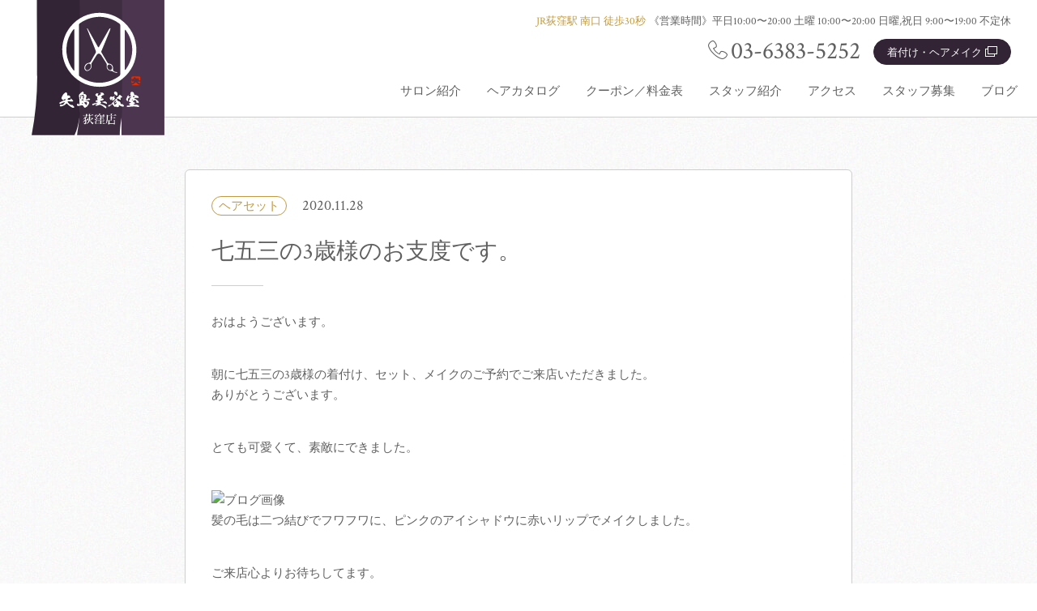

--- FILE ---
content_type: text/html; charset=UTF-8
request_url: https://ogikubo.yajimabiyoushitu.com/%E4%B8%83%E4%BA%94%E4%B8%89/1359/
body_size: 12598
content:
<!DOCTYPE html>
<html lang="ja" prefix="og: http://ogp.me/ns#">
<head>
	<!-- Google Tag Manager -->
<script>(function(w,d,s,l,i){w[l]=w[l]||[];w[l].push({'gtm.start':
new Date().getTime(),event:'gtm.js'});var f=d.getElementsByTagName(s)[0],
j=d.createElement(s),dl=l!='dataLayer'?'&l='+l:'';j.async=true;j.src=
'https://www.googletagmanager.com/gtm.js?id='+i+dl;f.parentNode.insertBefore(j,f);
})(window,document,'script','dataLayer','GTM-PW6QVQN');</script>
<!-- End Google Tag Manager -->
	<meta charset="utf-8">
<meta name="viewport" content="width=device-width, initial-scale=1">
<meta http-equiv="X-UA-Compatible" content="IE=edge">
<meta name="format-detection" content="telephone=no">
<link rel="stylesheet" href="https://i.icomoon.io/public/temp/eb0387724d/UntitledProject/style.css">
<link rel="stylesheet" href="https://i.icomoon.io/public/temp/c9bba20607/UntitledProject/style.css">
<link href="https://fonts.googleapis.com/earlyaccess/hannari.css" rel="stylesheet">
<link href="https://fonts.googleapis.com/css?family=Crimson+Text" rel="stylesheet">
<link href="https://ogikubo.yajimabiyoushitu.com/cms/wp-content/themes/yajimabiyoushitsu_ogikubo/common/js/lightbox2/css/lightbox.css" rel="stylesheet">
<title>七五三の3歳様のお支度です。 | 矢島美容室【荻窪店】</title>
<meta name='robots' content='max-image-preview:large' />

<!-- All In One SEO Pack 3.6.2ob_start_detected [-1,-1] -->
<script type="application/ld+json" class="aioseop-schema">{"@context":"https://schema.org","@graph":[{"@type":"Organization","@id":"https://ogikubo.yajimabiyoushitu.com/#organization","url":"https://ogikubo.yajimabiyoushitu.com/","name":"矢島美容室【荻窪店】","sameAs":[]},{"@type":"WebSite","@id":"https://ogikubo.yajimabiyoushitu.com/#website","url":"https://ogikubo.yajimabiyoushitu.com/","name":"矢島美容室【荻窪店】","publisher":{"@id":"https://ogikubo.yajimabiyoushitu.com/#organization"}},{"@type":"WebPage","@id":"https://ogikubo.yajimabiyoushitu.com/%e4%b8%83%e4%ba%94%e4%b8%89/1359/#webpage","url":"https://ogikubo.yajimabiyoushitu.com/%e4%b8%83%e4%ba%94%e4%b8%89/1359/","inLanguage":"ja","name":"七五三の3歳様のお支度です。","isPartOf":{"@id":"https://ogikubo.yajimabiyoushitu.com/#website"},"breadcrumb":{"@id":"https://ogikubo.yajimabiyoushitu.com/%e4%b8%83%e4%ba%94%e4%b8%89/1359/#breadcrumblist"},"image":{"@type":"ImageObject","@id":"https://ogikubo.yajimabiyoushitu.com/%e4%b8%83%e4%ba%94%e4%b8%89/1359/#primaryimage","url":"https://ogikubo.yajimabiyoushitu.com/cms/wp-content/uploads/2020/11/IMG_0099-e1606529286746.jpg","width":2448,"height":3264},"primaryImageOfPage":{"@id":"https://ogikubo.yajimabiyoushitu.com/%e4%b8%83%e4%ba%94%e4%b8%89/1359/#primaryimage"},"datePublished":"2020-11-28T02:08:25+09:00","dateModified":"2020-11-28T02:08:25+09:00"},{"@type":"Article","@id":"https://ogikubo.yajimabiyoushitu.com/%e4%b8%83%e4%ba%94%e4%b8%89/1359/#article","isPartOf":{"@id":"https://ogikubo.yajimabiyoushitu.com/%e4%b8%83%e4%ba%94%e4%b8%89/1359/#webpage"},"author":{"@id":"https://ogikubo.yajimabiyoushitu.com/author/staffyajimabiyoushitu/#author"},"headline":"七五三の3歳様のお支度です。","datePublished":"2020-11-28T02:08:25+09:00","dateModified":"2020-11-28T02:08:25+09:00","commentCount":0,"mainEntityOfPage":{"@id":"https://ogikubo.yajimabiyoushitu.com/%e4%b8%83%e4%ba%94%e4%b8%89/1359/#webpage"},"publisher":{"@id":"https://ogikubo.yajimabiyoushitu.com/#organization"},"articleSection":"ヘアセット, 七五三, 入学式, 卒業式, 着付け, 着物レンタル, 袴レンタル","image":{"@type":"ImageObject","@id":"https://ogikubo.yajimabiyoushitu.com/%e4%b8%83%e4%ba%94%e4%b8%89/1359/#primaryimage","url":"https://ogikubo.yajimabiyoushitu.com/cms/wp-content/uploads/2020/11/IMG_0099-e1606529286746.jpg","width":2448,"height":3264}},{"@type":"Person","@id":"https://ogikubo.yajimabiyoushitu.com/author/staffyajimabiyoushitu/#author","name":"staff@yajimabiyoushitu","sameAs":[],"image":{"@type":"ImageObject","@id":"https://ogikubo.yajimabiyoushitu.com/#personlogo","url":"https://secure.gravatar.com/avatar/9e9f89c21260ca4aa8d0b554bb5b2340e4d38f05309086ed7d73ea20375003ce?s=96&d=mm&r=g","width":96,"height":96,"caption":"staff@yajimabiyoushitu"}},{"@type":"BreadcrumbList","@id":"https://ogikubo.yajimabiyoushitu.com/%e4%b8%83%e4%ba%94%e4%b8%89/1359/#breadcrumblist","itemListElement":[{"@type":"ListItem","position":1,"item":{"@type":"WebPage","@id":"https://ogikubo.yajimabiyoushitu.com/","url":"https://ogikubo.yajimabiyoushitu.com/","name":"矢島美容室【荻窪店】"}},{"@type":"ListItem","position":2,"item":{"@type":"WebPage","@id":"https://ogikubo.yajimabiyoushitu.com/%e4%b8%83%e4%ba%94%e4%b8%89/1359/","url":"https://ogikubo.yajimabiyoushitu.com/%e4%b8%83%e4%ba%94%e4%b8%89/1359/","name":"七五三の3歳様のお支度です。"}}]}]}</script>
<link rel="canonical" href="https://ogikubo.yajimabiyoushitu.com/七五三/1359/" />
<meta property="og:type" content="article" />
<meta property="og:title" content="七五三の3歳様のお支度です。 | 矢島美容室【荻窪店】" />
<meta property="og:description" content="おはようございます。 朝に七五三の3歳様の着付け、セット、メイクのご予約でご来店いただきました。 ありがとうございます。 とても可愛くて、素敵にできました。 髪の毛は二つ結びでフワフワに、ピンクのアイシャドウに赤いリップでメイクしました。 ご来店心よりお待ちしてます。" />
<meta property="og:url" content="https://ogikubo.yajimabiyoushitu.com/七五三/1359/" />
<meta property="og:site_name" content="矢島美容室 荻窪店" />
<meta property="og:image" content="https://ogikubo.yajimabiyoushitu.com/cms/wp-content/uploads/2019/07/og-image.png" />
<meta property="article:published_time" content="2020-11-28T02:08:25Z" />
<meta property="article:modified_time" content="2020-11-28T02:08:25Z" />
<meta property="og:image:secure_url" content="https://ogikubo.yajimabiyoushitu.com/cms/wp-content/uploads/2019/07/og-image.png" />
<meta name="twitter:card" content="summary" />
<meta name="twitter:title" content="七五三の3歳様のお支度です。 | 矢島美容室【荻窪店】" />
<meta name="twitter:description" content="おはようございます。 朝に七五三の3歳様の着付け、セット、メイクのご予約でご来店いただきました。 ありがとうございます。 とても可愛くて、素敵にできました。 髪の毛は二つ結びでフワフワに、ピンクのアイシャドウに赤いリップでメイクしました。 ご来店心よりお待ちしてます。" />
<meta name="twitter:image" content="https://ogikubo.yajimabiyoushitu.com/cms/wp-content/uploads/2019/07/og-image.png" />
<!-- All In One SEO Pack -->
<link rel='dns-prefetch' href='//use.fontawesome.com' />
<link rel="alternate" type="application/rss+xml" title="矢島美容室【荻窪店】 &raquo; フィード" href="https://ogikubo.yajimabiyoushitu.com/feed/" />
<link rel="alternate" type="application/rss+xml" title="矢島美容室【荻窪店】 &raquo; コメントフィード" href="https://ogikubo.yajimabiyoushitu.com/comments/feed/" />
<link rel="alternate" title="oEmbed (JSON)" type="application/json+oembed" href="https://ogikubo.yajimabiyoushitu.com/wp-json/oembed/1.0/embed?url=https%3A%2F%2Fogikubo.yajimabiyoushitu.com%2F%25e4%25b8%2583%25e4%25ba%2594%25e4%25b8%2589%2F1359%2F" />
<link rel="alternate" title="oEmbed (XML)" type="text/xml+oembed" href="https://ogikubo.yajimabiyoushitu.com/wp-json/oembed/1.0/embed?url=https%3A%2F%2Fogikubo.yajimabiyoushitu.com%2F%25e4%25b8%2583%25e4%25ba%2594%25e4%25b8%2589%2F1359%2F&#038;format=xml" />
<style id='wp-img-auto-sizes-contain-inline-css' type='text/css'>
img:is([sizes=auto i],[sizes^="auto," i]){contain-intrinsic-size:3000px 1500px}
/*# sourceURL=wp-img-auto-sizes-contain-inline-css */
</style>
<style id='wp-emoji-styles-inline-css' type='text/css'>

	img.wp-smiley, img.emoji {
		display: inline !important;
		border: none !important;
		box-shadow: none !important;
		height: 1em !important;
		width: 1em !important;
		margin: 0 0.07em !important;
		vertical-align: -0.1em !important;
		background: none !important;
		padding: 0 !important;
	}
/*# sourceURL=wp-emoji-styles-inline-css */
</style>
<style id='wp-block-library-inline-css' type='text/css'>
:root{--wp-block-synced-color:#7a00df;--wp-block-synced-color--rgb:122,0,223;--wp-bound-block-color:var(--wp-block-synced-color);--wp-editor-canvas-background:#ddd;--wp-admin-theme-color:#007cba;--wp-admin-theme-color--rgb:0,124,186;--wp-admin-theme-color-darker-10:#006ba1;--wp-admin-theme-color-darker-10--rgb:0,107,160.5;--wp-admin-theme-color-darker-20:#005a87;--wp-admin-theme-color-darker-20--rgb:0,90,135;--wp-admin-border-width-focus:2px}@media (min-resolution:192dpi){:root{--wp-admin-border-width-focus:1.5px}}.wp-element-button{cursor:pointer}:root .has-very-light-gray-background-color{background-color:#eee}:root .has-very-dark-gray-background-color{background-color:#313131}:root .has-very-light-gray-color{color:#eee}:root .has-very-dark-gray-color{color:#313131}:root .has-vivid-green-cyan-to-vivid-cyan-blue-gradient-background{background:linear-gradient(135deg,#00d084,#0693e3)}:root .has-purple-crush-gradient-background{background:linear-gradient(135deg,#34e2e4,#4721fb 50%,#ab1dfe)}:root .has-hazy-dawn-gradient-background{background:linear-gradient(135deg,#faaca8,#dad0ec)}:root .has-subdued-olive-gradient-background{background:linear-gradient(135deg,#fafae1,#67a671)}:root .has-atomic-cream-gradient-background{background:linear-gradient(135deg,#fdd79a,#004a59)}:root .has-nightshade-gradient-background{background:linear-gradient(135deg,#330968,#31cdcf)}:root .has-midnight-gradient-background{background:linear-gradient(135deg,#020381,#2874fc)}:root{--wp--preset--font-size--normal:16px;--wp--preset--font-size--huge:42px}.has-regular-font-size{font-size:1em}.has-larger-font-size{font-size:2.625em}.has-normal-font-size{font-size:var(--wp--preset--font-size--normal)}.has-huge-font-size{font-size:var(--wp--preset--font-size--huge)}.has-text-align-center{text-align:center}.has-text-align-left{text-align:left}.has-text-align-right{text-align:right}.has-fit-text{white-space:nowrap!important}#end-resizable-editor-section{display:none}.aligncenter{clear:both}.items-justified-left{justify-content:flex-start}.items-justified-center{justify-content:center}.items-justified-right{justify-content:flex-end}.items-justified-space-between{justify-content:space-between}.screen-reader-text{border:0;clip-path:inset(50%);height:1px;margin:-1px;overflow:hidden;padding:0;position:absolute;width:1px;word-wrap:normal!important}.screen-reader-text:focus{background-color:#ddd;clip-path:none;color:#444;display:block;font-size:1em;height:auto;left:5px;line-height:normal;padding:15px 23px 14px;text-decoration:none;top:5px;width:auto;z-index:100000}html :where(.has-border-color){border-style:solid}html :where([style*=border-top-color]){border-top-style:solid}html :where([style*=border-right-color]){border-right-style:solid}html :where([style*=border-bottom-color]){border-bottom-style:solid}html :where([style*=border-left-color]){border-left-style:solid}html :where([style*=border-width]){border-style:solid}html :where([style*=border-top-width]){border-top-style:solid}html :where([style*=border-right-width]){border-right-style:solid}html :where([style*=border-bottom-width]){border-bottom-style:solid}html :where([style*=border-left-width]){border-left-style:solid}html :where(img[class*=wp-image-]){height:auto;max-width:100%}:where(figure){margin:0 0 1em}html :where(.is-position-sticky){--wp-admin--admin-bar--position-offset:var(--wp-admin--admin-bar--height,0px)}@media screen and (max-width:600px){html :where(.is-position-sticky){--wp-admin--admin-bar--position-offset:0px}}

/*# sourceURL=wp-block-library-inline-css */
</style><style id='global-styles-inline-css' type='text/css'>
:root{--wp--preset--aspect-ratio--square: 1;--wp--preset--aspect-ratio--4-3: 4/3;--wp--preset--aspect-ratio--3-4: 3/4;--wp--preset--aspect-ratio--3-2: 3/2;--wp--preset--aspect-ratio--2-3: 2/3;--wp--preset--aspect-ratio--16-9: 16/9;--wp--preset--aspect-ratio--9-16: 9/16;--wp--preset--color--black: #000000;--wp--preset--color--cyan-bluish-gray: #abb8c3;--wp--preset--color--white: #ffffff;--wp--preset--color--pale-pink: #f78da7;--wp--preset--color--vivid-red: #cf2e2e;--wp--preset--color--luminous-vivid-orange: #ff6900;--wp--preset--color--luminous-vivid-amber: #fcb900;--wp--preset--color--light-green-cyan: #7bdcb5;--wp--preset--color--vivid-green-cyan: #00d084;--wp--preset--color--pale-cyan-blue: #8ed1fc;--wp--preset--color--vivid-cyan-blue: #0693e3;--wp--preset--color--vivid-purple: #9b51e0;--wp--preset--gradient--vivid-cyan-blue-to-vivid-purple: linear-gradient(135deg,rgb(6,147,227) 0%,rgb(155,81,224) 100%);--wp--preset--gradient--light-green-cyan-to-vivid-green-cyan: linear-gradient(135deg,rgb(122,220,180) 0%,rgb(0,208,130) 100%);--wp--preset--gradient--luminous-vivid-amber-to-luminous-vivid-orange: linear-gradient(135deg,rgb(252,185,0) 0%,rgb(255,105,0) 100%);--wp--preset--gradient--luminous-vivid-orange-to-vivid-red: linear-gradient(135deg,rgb(255,105,0) 0%,rgb(207,46,46) 100%);--wp--preset--gradient--very-light-gray-to-cyan-bluish-gray: linear-gradient(135deg,rgb(238,238,238) 0%,rgb(169,184,195) 100%);--wp--preset--gradient--cool-to-warm-spectrum: linear-gradient(135deg,rgb(74,234,220) 0%,rgb(151,120,209) 20%,rgb(207,42,186) 40%,rgb(238,44,130) 60%,rgb(251,105,98) 80%,rgb(254,248,76) 100%);--wp--preset--gradient--blush-light-purple: linear-gradient(135deg,rgb(255,206,236) 0%,rgb(152,150,240) 100%);--wp--preset--gradient--blush-bordeaux: linear-gradient(135deg,rgb(254,205,165) 0%,rgb(254,45,45) 50%,rgb(107,0,62) 100%);--wp--preset--gradient--luminous-dusk: linear-gradient(135deg,rgb(255,203,112) 0%,rgb(199,81,192) 50%,rgb(65,88,208) 100%);--wp--preset--gradient--pale-ocean: linear-gradient(135deg,rgb(255,245,203) 0%,rgb(182,227,212) 50%,rgb(51,167,181) 100%);--wp--preset--gradient--electric-grass: linear-gradient(135deg,rgb(202,248,128) 0%,rgb(113,206,126) 100%);--wp--preset--gradient--midnight: linear-gradient(135deg,rgb(2,3,129) 0%,rgb(40,116,252) 100%);--wp--preset--font-size--small: 13px;--wp--preset--font-size--medium: 20px;--wp--preset--font-size--large: 36px;--wp--preset--font-size--x-large: 42px;--wp--preset--spacing--20: 0.44rem;--wp--preset--spacing--30: 0.67rem;--wp--preset--spacing--40: 1rem;--wp--preset--spacing--50: 1.5rem;--wp--preset--spacing--60: 2.25rem;--wp--preset--spacing--70: 3.38rem;--wp--preset--spacing--80: 5.06rem;--wp--preset--shadow--natural: 6px 6px 9px rgba(0, 0, 0, 0.2);--wp--preset--shadow--deep: 12px 12px 50px rgba(0, 0, 0, 0.4);--wp--preset--shadow--sharp: 6px 6px 0px rgba(0, 0, 0, 0.2);--wp--preset--shadow--outlined: 6px 6px 0px -3px rgb(255, 255, 255), 6px 6px rgb(0, 0, 0);--wp--preset--shadow--crisp: 6px 6px 0px rgb(0, 0, 0);}:where(.is-layout-flex){gap: 0.5em;}:where(.is-layout-grid){gap: 0.5em;}body .is-layout-flex{display: flex;}.is-layout-flex{flex-wrap: wrap;align-items: center;}.is-layout-flex > :is(*, div){margin: 0;}body .is-layout-grid{display: grid;}.is-layout-grid > :is(*, div){margin: 0;}:where(.wp-block-columns.is-layout-flex){gap: 2em;}:where(.wp-block-columns.is-layout-grid){gap: 2em;}:where(.wp-block-post-template.is-layout-flex){gap: 1.25em;}:where(.wp-block-post-template.is-layout-grid){gap: 1.25em;}.has-black-color{color: var(--wp--preset--color--black) !important;}.has-cyan-bluish-gray-color{color: var(--wp--preset--color--cyan-bluish-gray) !important;}.has-white-color{color: var(--wp--preset--color--white) !important;}.has-pale-pink-color{color: var(--wp--preset--color--pale-pink) !important;}.has-vivid-red-color{color: var(--wp--preset--color--vivid-red) !important;}.has-luminous-vivid-orange-color{color: var(--wp--preset--color--luminous-vivid-orange) !important;}.has-luminous-vivid-amber-color{color: var(--wp--preset--color--luminous-vivid-amber) !important;}.has-light-green-cyan-color{color: var(--wp--preset--color--light-green-cyan) !important;}.has-vivid-green-cyan-color{color: var(--wp--preset--color--vivid-green-cyan) !important;}.has-pale-cyan-blue-color{color: var(--wp--preset--color--pale-cyan-blue) !important;}.has-vivid-cyan-blue-color{color: var(--wp--preset--color--vivid-cyan-blue) !important;}.has-vivid-purple-color{color: var(--wp--preset--color--vivid-purple) !important;}.has-black-background-color{background-color: var(--wp--preset--color--black) !important;}.has-cyan-bluish-gray-background-color{background-color: var(--wp--preset--color--cyan-bluish-gray) !important;}.has-white-background-color{background-color: var(--wp--preset--color--white) !important;}.has-pale-pink-background-color{background-color: var(--wp--preset--color--pale-pink) !important;}.has-vivid-red-background-color{background-color: var(--wp--preset--color--vivid-red) !important;}.has-luminous-vivid-orange-background-color{background-color: var(--wp--preset--color--luminous-vivid-orange) !important;}.has-luminous-vivid-amber-background-color{background-color: var(--wp--preset--color--luminous-vivid-amber) !important;}.has-light-green-cyan-background-color{background-color: var(--wp--preset--color--light-green-cyan) !important;}.has-vivid-green-cyan-background-color{background-color: var(--wp--preset--color--vivid-green-cyan) !important;}.has-pale-cyan-blue-background-color{background-color: var(--wp--preset--color--pale-cyan-blue) !important;}.has-vivid-cyan-blue-background-color{background-color: var(--wp--preset--color--vivid-cyan-blue) !important;}.has-vivid-purple-background-color{background-color: var(--wp--preset--color--vivid-purple) !important;}.has-black-border-color{border-color: var(--wp--preset--color--black) !important;}.has-cyan-bluish-gray-border-color{border-color: var(--wp--preset--color--cyan-bluish-gray) !important;}.has-white-border-color{border-color: var(--wp--preset--color--white) !important;}.has-pale-pink-border-color{border-color: var(--wp--preset--color--pale-pink) !important;}.has-vivid-red-border-color{border-color: var(--wp--preset--color--vivid-red) !important;}.has-luminous-vivid-orange-border-color{border-color: var(--wp--preset--color--luminous-vivid-orange) !important;}.has-luminous-vivid-amber-border-color{border-color: var(--wp--preset--color--luminous-vivid-amber) !important;}.has-light-green-cyan-border-color{border-color: var(--wp--preset--color--light-green-cyan) !important;}.has-vivid-green-cyan-border-color{border-color: var(--wp--preset--color--vivid-green-cyan) !important;}.has-pale-cyan-blue-border-color{border-color: var(--wp--preset--color--pale-cyan-blue) !important;}.has-vivid-cyan-blue-border-color{border-color: var(--wp--preset--color--vivid-cyan-blue) !important;}.has-vivid-purple-border-color{border-color: var(--wp--preset--color--vivid-purple) !important;}.has-vivid-cyan-blue-to-vivid-purple-gradient-background{background: var(--wp--preset--gradient--vivid-cyan-blue-to-vivid-purple) !important;}.has-light-green-cyan-to-vivid-green-cyan-gradient-background{background: var(--wp--preset--gradient--light-green-cyan-to-vivid-green-cyan) !important;}.has-luminous-vivid-amber-to-luminous-vivid-orange-gradient-background{background: var(--wp--preset--gradient--luminous-vivid-amber-to-luminous-vivid-orange) !important;}.has-luminous-vivid-orange-to-vivid-red-gradient-background{background: var(--wp--preset--gradient--luminous-vivid-orange-to-vivid-red) !important;}.has-very-light-gray-to-cyan-bluish-gray-gradient-background{background: var(--wp--preset--gradient--very-light-gray-to-cyan-bluish-gray) !important;}.has-cool-to-warm-spectrum-gradient-background{background: var(--wp--preset--gradient--cool-to-warm-spectrum) !important;}.has-blush-light-purple-gradient-background{background: var(--wp--preset--gradient--blush-light-purple) !important;}.has-blush-bordeaux-gradient-background{background: var(--wp--preset--gradient--blush-bordeaux) !important;}.has-luminous-dusk-gradient-background{background: var(--wp--preset--gradient--luminous-dusk) !important;}.has-pale-ocean-gradient-background{background: var(--wp--preset--gradient--pale-ocean) !important;}.has-electric-grass-gradient-background{background: var(--wp--preset--gradient--electric-grass) !important;}.has-midnight-gradient-background{background: var(--wp--preset--gradient--midnight) !important;}.has-small-font-size{font-size: var(--wp--preset--font-size--small) !important;}.has-medium-font-size{font-size: var(--wp--preset--font-size--medium) !important;}.has-large-font-size{font-size: var(--wp--preset--font-size--large) !important;}.has-x-large-font-size{font-size: var(--wp--preset--font-size--x-large) !important;}
/*# sourceURL=global-styles-inline-css */
</style>

<style id='classic-theme-styles-inline-css' type='text/css'>
/*! This file is auto-generated */
.wp-block-button__link{color:#fff;background-color:#32373c;border-radius:9999px;box-shadow:none;text-decoration:none;padding:calc(.667em + 2px) calc(1.333em + 2px);font-size:1.125em}.wp-block-file__button{background:#32373c;color:#fff;text-decoration:none}
/*# sourceURL=/wp-includes/css/classic-themes.min.css */
</style>
<link rel='stylesheet' id='contact-form-7-css' href='https://ogikubo.yajimabiyoushitu.com/cms/wp-content/plugins/contact-form-7/includes/css/styles.css?ver=5.1.1' type='text/css' media='all' />
<link rel='stylesheet' id='theme-style-css' href='https://ogikubo.yajimabiyoushitu.com/cms/wp-content/themes/yajimabiyoushitsu_ogikubo/style.css?ver=6.9' type='text/css' media='all' />
<link rel='stylesheet' id='remodal_style-css' href='https://ogikubo.yajimabiyoushitu.com/cms/wp-content/themes/yajimabiyoushitsu_ogikubo/common/css/remodal.css?ver=6.9' type='text/css' media='all' />
<link rel='stylesheet' id='ytplayer_style-css' href='https://ogikubo.yajimabiyoushitu.com/cms/wp-content/themes/yajimabiyoushitsu_ogikubo/common/css/jquery.mb.YTPlayer.css?ver=6.9' type='text/css' media='all' />
<link rel='stylesheet' id='remodal-default-theme_style-css' href='https://ogikubo.yajimabiyoushitu.com/cms/wp-content/themes/yajimabiyoushitsu_ogikubo/common/css/remodal-default-theme.css?ver=6.9' type='text/css' media='all' />
<link rel='stylesheet' id='css_style-css' href='https://ogikubo.yajimabiyoushitu.com/cms/wp-content/themes/yajimabiyoushitsu_ogikubo/common/css/style.css?ver=6.9' type='text/css' media='all' />
<link rel='stylesheet' id='wordpress_fix-css' href='https://ogikubo.yajimabiyoushitu.com/cms/wp-content/themes/yajimabiyoushitsu_ogikubo/common/css/wordpress.css?ver=6.9' type='text/css' media='all' />
<link rel='stylesheet' id='font_awesome-css' href='//use.fontawesome.com/releases/v5.8.2/css/all.css?ver=6.9' type='text/css' media='all' />
<script type="text/javascript" src="https://ogikubo.yajimabiyoushitu.com/cms/wp-includes/js/jquery/jquery.min.js?ver=3.7.1" id="jquery-core-js"></script>
<script type="text/javascript" src="https://ogikubo.yajimabiyoushitu.com/cms/wp-includes/js/jquery/jquery-migrate.min.js?ver=3.4.1" id="jquery-migrate-js"></script>
<link rel="https://api.w.org/" href="https://ogikubo.yajimabiyoushitu.com/wp-json/" /><link rel="alternate" title="JSON" type="application/json" href="https://ogikubo.yajimabiyoushitu.com/wp-json/wp/v2/posts/1359" /><link rel="EditURI" type="application/rsd+xml" title="RSD" href="https://ogikubo.yajimabiyoushitu.com/cms/xmlrpc.php?rsd" />
<meta name="generator" content="WordPress 6.9" />
<link rel='shortlink' href='https://ogikubo.yajimabiyoushitu.com/?p=1359' />
<style type="text/css">.recentcomments a{display:inline !important;padding:0 !important;margin:0 !important;}</style>		<style type="text/css" id="wp-custom-css">
			.b_onegai .b_onegai-inner .elementor-column-wrap{
background: #4C354E;
background: -moz-linear-gradient(left, #322335 0%, #4C354E 100%);
background: -webkit-gradient(linear, left center, right center, from(#322335), to(#4C354E));
background: -webkit-linear-gradient(left, #322335 0%, #4C354E 100%);
background: -o-linear-gradient(left, #322335 0%, #4C354E 100%);
background: -ms-linear-gradient(left, #322335 0%, #4C354E 100%);
background: linear-gradient(to right, #322335 0%, #4C354E 100%);
}
.b_onegai-heading{
	margin: 0;
	color: #ffffff;
}
.b_onegai-heading h2{
	margin:0;
	line-height:1.5;
}
.b_onegai-inner{

}
.b_onegai-text p{
margin:0;
}

.front-page_banner{
	max-width: 480px;
	margin: 0 auto;
}
.front-page_banner-inner{
	width: 100%;
	padding: 0 16px;
}		</style>
		</head>

<body>

<!-- Google Tag Manager (noscript) -->
<noscript><iframe src="https://www.googletagmanager.com/ns.html?id=GTM-PW6QVQN"
height="0" width="0" style="display:none;visibility:hidden"></iframe></noscript>
<!-- End Google Tag Manager (noscript) -->

<div id="js_container" class="l_container">
	
	<!-- ヘッダー -->
	<header id="js_header" class="l_header">
	<div class="header_top">
		<div class="header_top-inner">
						<p class="header_top-logo"><a href="https://ogikubo.yajimabiyoushitu.com/"><img src="https://ogikubo.yajimabiyoushitu.com/cms/wp-content/themes/yajimabiyoushitsu_ogikubo/common/img/logo_brand-header.svg" alt="矢島美容室 荻窪店"></a></p>
			
			<a href="https://ogikubo.yajimabiyoushitu.com/" class="header_brnad-name"><img src="https://ogikubo.yajimabiyoushitu.com/cms/wp-content/themes/yajimabiyoushitsu_ogikubo/common/img/logo_brand-name.svg" alt="矢島美容室 荻窪店"></a>
			
<div class="navi_global-wrapper">

	<div class="navi_global-top">
		<div class="navi_global-top--primary">
			<p><span class="navi_global-top__access">JR荻窪駅 南口 徒歩30秒</span><a href="https://ogikubo.yajimabiyoushitu.com/access/" class="link-to-access"><i class="icon icon-arrow_right"></i>アクセス</a></p>
			<p class="navi_global-top__business-hour">《営業時間》<br>平日10:00〜20:00 土曜 10:00〜20:00 日曜,祝日 9:00〜19:00 不定休</p>
		</div>
		<div class="navi_global-top--secondary">
			<p class="sp-header-tel"><i class="icon icon-tel"></i><a href="tel:0363835252" class="navi_global-top-tel">03-6383-5252</a></p>
			<div class="sp-header-buttons">
				<!--<a class="sp-header-button btn-link -accent" href="#">LINE@友だち追加</a>-->
				<a class="sp-header-button btn-link -key" href="http://www.yajimabiyoushitu.com/kimono/" class="sp-header-button2" target="_blank">着付け・ヘアメイク<i class="icon-icon_nav-white"></i></a>
			</div>
		</div>
	</div>


	<nav class="navi_global-block">
		<div class="navi_global-item_wrap "><a class="navi_global-item" href="https://ogikubo.yajimabiyoushitu.com/concept/">サロン紹介<i class="icon icon-arrow_down"></i><i class="icon icon-plus"><span class="plus-bar plus-t"></span><span class="plus-bar plus-y"></span></i></a></div><div class="navi_global-item_wrap "><a class="navi_global-item" href="https://ogikubo.yajimabiyoushitu.com/hair-catalogs/">ヘアカタログ<i class="icon icon-arrow_down"></i><i class="icon icon-plus"><span class="plus-bar plus-t"></span><span class="plus-bar plus-y"></span></i></a></div><div class="navi_global-item_wrap "><a class="navi_global-item" href="https://ogikubo.yajimabiyoushitu.com/price/">クーポン／料金表<i class="icon icon-arrow_down"></i><i class="icon icon-plus"><span class="plus-bar plus-t"></span><span class="plus-bar plus-y"></span></i></a></div><div class="navi_global-item_wrap "><a class="navi_global-item" href="https://ogikubo.yajimabiyoushitu.com/staff/">スタッフ紹介<i class="icon icon-arrow_down"></i><i class="icon icon-plus"><span class="plus-bar plus-t"></span><span class="plus-bar plus-y"></span></i></a></div><div class="navi_global-item_wrap "><a class="navi_global-item" href="https://ogikubo.yajimabiyoushitu.com/access/">アクセス<i class="icon icon-arrow_down"></i><i class="icon icon-plus"><span class="plus-bar plus-t"></span><span class="plus-bar plus-y"></span></i></a></div><div class="navi_global-item_wrap "><a class="navi_global-item" href="https://ogikubo.yajimabiyoushitu.com/recruit/">スタッフ募集<i class="icon icon-arrow_down"></i><i class="icon icon-plus"><span class="plus-bar plus-t"></span><span class="plus-bar plus-y"></span></i></a></div><div class="navi_global-item_wrap "><a class="navi_global-item" href="https://ogikubo.yajimabiyoushitu.com/blog/">ブログ<i class="icon icon-arrow_down"></i><i class="icon icon-plus"><span class="plus-bar plus-t"></span><span class="plus-bar plus-y"></span></i></a></div>	</nav>

	<div class="sp-sns-links">
		<ul class="menu_sns">
			<li class="menu_sns-item"><a href="https://twitter.com/yajimabiyoushi" target="_blank"><i class="icon icon-twitter"></i></a></li>
			<li class="menu_sns-item"><a href="https://ja-jp.facebook.com/yajimabiyoushitu1201/" target="_blank"><i class="icon icon-facebook"></i></a></li>
<!--
			<li class="menu_sns-item"><a href="#" target="_blank"><i class="icon icon-instagram"><img src="https://ogikubo.yajimabiyoushitu.com/cms/wp-content/themes/yajimabiyoushitsu_ogikubo/common/img/icon_instagram.svg" alt=""></i></a></li>
			<li class="menu_sns-item"><a href="#" target="_blank"><i class="icon-icon_lineat-gray"><img src="https://ogikubo.yajimabiyoushitu.com/cms/wp-content/themes/yajimabiyoushitsu_ogikubo/common/img/icon_lineat-gray.svg" alt=""></i></a></li>
-->
		</ul>
	</div>
</div>			
			<div class="navi_global-btn">
				<div class="navi_global-btn-item nav-btn nav-open"><span class="bars bar-top"></span><span class="bars bar-center"></span><span class="bars bar-bottom"></span></div>
			</div>
		</div>
		<!-- /header_top-inner -->
	</div>
	<!-- /header_top -->
</header>	<!-- /ヘッダー -->
<div class="l_content blog_post bg-paper">
	<!-- パンくず -->
		<!-- /l_breadcrumb -->

	<div class="l_content-inner">
		<div class="blog-inner">
			
			    
			
			<article id="post-1359" class="post">
				<div class="post-header">
										<a class="post-category" href="https://ogikubo.yajimabiyoushitu.com/category/%e3%83%98%e3%82%a2%e3%82%bb%e3%83%83%e3%83%88/">ヘアセット</a>
					<span class="post-date">2020.11.28</span>
				</div>
				
				<h1 class="post-heading is-blog">七五三の3歳様のお支度です。</h1>

				<section class="post-content">
					<p>おはようございます。</p>
<p>朝に七五三の3歳様の着付け、セット、メイクのご予約でご来店いただきました。<br />
ありがとうございます。</p>
<p>とても可愛くて、素敵にできました。</p>
<p><img decoding="async" id="blogImage01" src="https://imgbp.salonboard.com/CLP/img/blog/75/72/I052897572/I052897572_219-164.jpg" alt="ブログ画像" /><br />
髪の毛は二つ結びでフワフワに、ピンクのアイシャドウに赤いリップでメイクしました。</p>
<p>ご来店心よりお待ちしてます。</p>
				</section>
				
				
				<div class="post-share">
					<ul>
						<li><a class="share-fb" href="http://www.facebook.com/share.php?u=https://ogikubo.yajimabiyoushitu.com/%e4%b8%83%e4%ba%94%e4%b8%89/1359/" target="_blank"><i class="icon icon-facebook"></i></a></li>
						<li><a class="share-tw" href="http://twitter.com/share?text=七五三の3歳様のお支度です。&url=https://ogikubo.yajimabiyoushitu.com/%e4%b8%83%e4%ba%94%e4%b8%89/1359/" rel="nofollow" target="_blank"><i class="icon icon-twitter"></i></a></li>
						<li><a class="share-hb" href="http://b.hatena.ne.jp/add?mode=confirm&url=https://ogikubo.yajimabiyoushitu.com/%e4%b8%83%e4%ba%94%e4%b8%89/1359/" rel="nofollow" target="_blank"><i class="icon icon-hatena"></i></a></li>
					</ul>
				</div>

			</article>

</div>
		<!-- /blog-inner -->
			
			
			<aside class="post-recommend">
				<section class="post-recommend-inner">
					<h2 class="post-recommend-heading">関連記事</h2>
										
					<div class="block news">
						<div class="column block-inner">
													<a href="https://ogikubo.yajimabiyoushitu.com/%e3%83%98%e3%82%a2%e3%82%bb%e3%83%83%e3%83%88/2610/">
								<div class="block-img">
																			<img src="https://ogikubo.yajimabiyoushitu.com/cms/wp-content/uploads/2024/04/Fotor_153164498637028-380x252.jpg" alt="">
																	</div>
								<div class="block-detail">
									<h3 class="block-heading">梅雨にも負けない自宅スタイリングテクニック★</h3>								</div>
							</a>
													<a href="https://ogikubo.yajimabiyoushitu.com/%e3%83%98%e3%82%a2%e3%82%bb%e3%83%83%e3%83%88/2542/">
								<div class="block-img">
																			<img src="https://ogikubo.yajimabiyoushitu.com/cms/wp-content/uploads/2023/07/img_6301-380x252.jpg" alt="">
																	</div>
								<div class="block-detail">
									<h3 class="block-heading">風が強い日でも崩れにくい簡単スタイリングテク♪</h3>								</div>
							</a>
													<a href="https://ogikubo.yajimabiyoushitu.com/home-hair-care/2449/">
								<div class="block-img">
																			<img src="https://ogikubo.yajimabiyoushitu.com/cms/wp-content/uploads/2023/09/Fotor_155106535228335-380x252.jpg" alt="">
																	</div>
								<div class="block-detail">
									<h3 class="block-heading">簡単で快適に過ごせるスタイリングテクニック★</h3>								</div>
							</a>
													<a href="https://ogikubo.yajimabiyoushitu.com/%e3%83%98%e3%82%a2%e3%82%bb%e3%83%83%e3%83%88/2429/">
								<div class="block-img">
																			<img src="https://ogikubo.yajimabiyoushitu.com/cms/wp-content/uploads/2023/07/img_6301-380x252.jpg" alt="">
																	</div>
								<div class="block-detail">
									<h3 class="block-heading">汗をかいても持ちがいい、夏のスタイリング教えます♪</h3>								</div>
							</a>
																		</div>
					</div>
				</section>
			</aside>


			<aside class="navigation post-navigation" role="navigation">
								<div class="nav-links">
										<a class="nav-links-block nav-previous" href="https://ogikubo.yajimabiyoushitu.com/news/1368/" rel="prev">
						<i class="icon icon-arrow_left"></i>
						<div class="nav-detail">
							<div class="nav-img"><img width="88" height="88" src="https://ogikubo.yajimabiyoushitu.com/cms/wp-content/uploads/2020/11/IMG_0403-150x150.jpg" class="attachment-88x88 size-88x88 wp-post-image" alt="" decoding="async" /></div>
							<p class="post-nav-heading">前のページ</p>
							<p class="post-nav-text">ヘアセット、ヘアメイクご予約承ります。</p>
						</div>
					</a>
										
										<a class="nav-links-block nav-next" href="https://ogikubo.yajimabiyoushitu.com/%e4%b8%83%e4%ba%94%e4%b8%89/1376/" rel="prev">
						<div class="nav-detail">
							<div class="nav-img"><img width="88" height="88" src="https://ogikubo.yajimabiyoushitu.com/cms/wp-content/uploads/2020/11/20201124_143750-150x150.jpg" class="attachment-88x88 size-88x88 wp-post-image" alt="" decoding="async" /></div>
							<p class="post-nav-heading">次のページ</p>
							<p class="post-nav-text">まだまだ七五三ご予約承ります。</p>
						</div>
						<i class="icon icon-arrow_right"></i>
					</a>
									</div>
				
				<div class="nav-link"><a class="btn-link -white_key" href="https://ogikubo.yajimabiyoushitu.com/blog/"><span><i class="icon icon-arrow_left"></i>記事一覧に戻る</span></a></div>
			</aside>
			
				
	</div>
	<!-- /l_content-inner -->

	<!-- /cta -->
		<!-- /cta -->
</div>
<!-- /l_content -->

	<!-- フッター -->
	<section class="footer-calendar">
	<div class="footer-calendar_inner">
		<h2 class="basic-heading"><span class="basic-heading-sub">Calendar</span><span class="font_hannari">営業日カレンダー</span></h2>
		<div class="footer-calendar-wrap"><div class="footer-calendar--item footer-calendar--primary"><p class="footer-calendar__month"><span>1</span>月</p><table class="fbc-table footer-information__calendar-table"><tr><th class="adminm-pc-only">Sun</th><th class="adminm-pc-only">Mon</th><th class="adminm-pc-only">Tue</th><th class="adminm-pc-only">Wed</th><th class="adminm-pc-only">Thu</th><th class="adminm-pc-only">Fri</th><th class="adminm-pc-only">Sat</th></tr><tr><th class="adminm-sp-only hide">Sun</th><td class=" empty"></td><th class="adminm-sp-only hide">Mon</th><td class=" empty"></td><th class="adminm-sp-only hide">Tue</th><td class=" empty"></td><th class="adminm-sp-only hide">Wed</th><td class=" empty"></td><th class="adminm-sp-only">Thu</th><td class="" data-date="20260101"><span class="day-number day" style="display:block;">1</span></td><th class="adminm-sp-only">Fri</th><td class="" data-date="20260102"><span class="day-number day" style="display:block;">2</span></td><th class="adminm-sp-only">Sat</th><td class="" data-date="20260103"><span class="day-number day" style="display:block;">3</span></td></tr><tr><th class="adminm-sp-only">Sun</th><td class="" data-date="20260104"><span class="day-number day" style="display:block;">4</span></td><th class="adminm-sp-only">Mon</th><td class="" data-date="20260105"><span class="day-number day" style="display:block;">5</span></td><th class="adminm-sp-only">Tue</th><td class="" data-date="20260106"><span class="day-number day" style="display:block;">6</span></td><th class="adminm-sp-only">Wed</th><td class="" data-date="20260107"><span class="day-number day" style="display:block;">7</span></td><th class="adminm-sp-only">Thu</th><td class="" data-date="20260108"><span class="day-number day" style="display:block;">8</span></td><th class="adminm-sp-only">Fri</th><td class="" data-date="20260109"><span class="day-number day" style="display:block;">9</span></td><th class="adminm-sp-only">Sat</th><td class="" data-date="20260110"><span class="day-number day" style="display:block;">10</span></td></tr><tr><th class="adminm-sp-only">Sun</th><td class="" data-date="20260111"><span class="day-number day" style="display:block;">11</span></td><th class="adminm-sp-only">Mon</th><td class="" data-date="20260112"><span class="day-number day" style="display:block;">12</span></td><th class="adminm-sp-only">Tue</th><td class="" data-date="20260113"><span class="day-number day" style="display:block;">13</span></td><th class="adminm-sp-only">Wed</th><td class="" data-date="20260114"><span class="day-number day" style="display:block;">14</span></td><th class="adminm-sp-only">Thu</th><td class="" data-date="20260115"><span class="day-number day" style="display:block;">15</span></td><th class="adminm-sp-only">Fri</th><td class="" data-date="20260116"><span class="day-number day" style="display:block;">16</span></td><th class="adminm-sp-only">Sat</th><td class="" data-date="20260117"><span class="day-number day" style="display:block;">17</span></td></tr><tr><th class="adminm-sp-only">Sun</th><td class="" data-date="20260118"><span class="day-number day" style="display:block;">18</span></td><th class="adminm-sp-only">Mon</th><td class="" data-date="20260119"><span class="day-number day" style="display:block;">19</span></td><th class="adminm-sp-only">Tue</th><td class="" data-date="20260120"><span class="day-number day" style="display:block;">20</span></td><th class="adminm-sp-only">Wed</th><td class="" data-date="20260121"><span class="day-number day" style="display:block;">21</span></td><th class="adminm-sp-only">Thu</th><td class="" data-date="20260122"><span class="day-number day" style="display:block;">22</span></td><th class="adminm-sp-only">Fri</th><td class="" data-date="20260123"><span class="day-number day" style="display:block;">23</span></td><th class="adminm-sp-only">Sat</th><td class="" data-date="20260124"><span class="day-number day" style="display:block;">24</span></td></tr><tr><th class="adminm-sp-only">Sun</th><td class="" data-date="20260125"><span class="day-number day" style="display:block;">25</span></td><th class="adminm-sp-only">Mon</th><td class="" data-date="20260126"><span class="day-number day" style="display:block;">26</span></td><th class="adminm-sp-only">Tue</th><td class="" data-date="20260127"><span class="day-number day" style="display:block;">27</span></td><th class="adminm-sp-only">Wed</th><td class="" data-date="20260128"><span class="day-number day" style="display:block;">28</span></td><th class="adminm-sp-only">Thu</th><td class="" data-date="20260129"><span class="day-number day" style="display:block;">29</span></td><th class="adminm-sp-only">Fri</th><td class="" data-date="20260130"><span class="day-number day" style="display:block;">30</span></td><th class="adminm-sp-only">Sat</th><td class="" data-date="20260131"><span class="day-number day" style="display:block;">31</span></td></tr></tr></table></div><div class="footer-calendar--item footer-calendar--secondary"><p class="footer-calendar__month"><span>2</span>月</p><table class="fbc-table footer-information__calendar-table"><tr><th class="adminm-pc-only">Sun</th><th class="adminm-pc-only">Mon</th><th class="adminm-pc-only">Tue</th><th class="adminm-pc-only">Wed</th><th class="adminm-pc-only">Thu</th><th class="adminm-pc-only">Fri</th><th class="adminm-pc-only">Sat</th></tr><tr><th class="adminm-sp-only">Sun</th><td class="" data-date="20260201"><span class="day-number day" style="display:block;">1</span></td><th class="adminm-sp-only">Mon</th><td class="" data-date="20260202"><span class="day-number day" style="display:block;">2</span></td><th class="adminm-sp-only">Tue</th><td class="" data-date="20260203"><span class="day-number day" style="display:block;">3</span></td><th class="adminm-sp-only">Wed</th><td class="" data-date="20260204"><span class="day-number day" style="display:block;">4</span></td><th class="adminm-sp-only">Thu</th><td class="" data-date="20260205"><span class="day-number day" style="display:block;">5</span></td><th class="adminm-sp-only">Fri</th><td class="" data-date="20260206"><span class="day-number day" style="display:block;">6</span></td><th class="adminm-sp-only">Sat</th><td class="" data-date="20260207"><span class="day-number day" style="display:block;">7</span></td></tr><tr><th class="adminm-sp-only">Sun</th><td class="" data-date="20260208"><span class="day-number day" style="display:block;">8</span></td><th class="adminm-sp-only">Mon</th><td class="" data-date="20260209"><span class="day-number day" style="display:block;">9</span></td><th class="adminm-sp-only">Tue</th><td class="" data-date="20260210"><span class="day-number day" style="display:block;">10</span></td><th class="adminm-sp-only">Wed</th><td class="" data-date="20260211"><span class="day-number day" style="display:block;">11</span></td><th class="adminm-sp-only">Thu</th><td class="" data-date="20260212"><span class="day-number day" style="display:block;">12</span></td><th class="adminm-sp-only">Fri</th><td class="" data-date="20260213"><span class="day-number day" style="display:block;">13</span></td><th class="adminm-sp-only">Sat</th><td class="" data-date="20260214"><span class="day-number day" style="display:block;">14</span></td></tr><tr><th class="adminm-sp-only">Sun</th><td class="" data-date="20260215"><span class="day-number day" style="display:block;">15</span></td><th class="adminm-sp-only">Mon</th><td class="" data-date="20260216"><span class="day-number day" style="display:block;">16</span></td><th class="adminm-sp-only">Tue</th><td class="" data-date="20260217"><span class="day-number day" style="display:block;">17</span></td><th class="adminm-sp-only">Wed</th><td class="" data-date="20260218"><span class="day-number day" style="display:block;">18</span></td><th class="adminm-sp-only">Thu</th><td class="" data-date="20260219"><span class="day-number day" style="display:block;">19</span></td><th class="adminm-sp-only">Fri</th><td class="" data-date="20260220"><span class="day-number day" style="display:block;">20</span></td><th class="adminm-sp-only">Sat</th><td class="" data-date="20260221"><span class="day-number day" style="display:block;">21</span></td></tr><tr><th class="adminm-sp-only">Sun</th><td class="" data-date="20260222"><span class="day-number day" style="display:block;">22</span></td><th class="adminm-sp-only">Mon</th><td class="" data-date="20260223"><span class="day-number day" style="display:block;">23</span></td><th class="adminm-sp-only">Tue</th><td class="" data-date="20260224"><span class="day-number day" style="display:block;">24</span></td><th class="adminm-sp-only">Wed</th><td class="" data-date="20260225"><span class="day-number day" style="display:block;">25</span></td><th class="adminm-sp-only">Thu</th><td class="" data-date="20260226"><span class="day-number day" style="display:block;">26</span></td><th class="adminm-sp-only">Fri</th><td class="" data-date="20260227"><span class="day-number day" style="display:block;">27</span></td><th class="adminm-sp-only">Sat</th><td class="" data-date="20260228"><span class="day-number day" style="display:block;">28</span></td></tr></tr></table></div></div>		<p class="footer-calendar__note holiday"><span class="day-number holiday-sample"></span><span>･･･定休日</span></p>
		<div class="footer-calendar__message">
			<p>
				<em>※定休日が祝日の際は翌平日がお休みになります。</em><br />
※スタッフ個別のお休みは<a href="/staff/">スタッフ紹介ページ</a>よりご確認ください。			</p>
	</div>
</div>
</section>

<section class="footer-contact">
	<div class="container">
		<h2 class="basic-heading"><span class="basic-heading-sub">Booking</span><span class="font_hannari"><span class="bubble">ご予約・お問い合わせは、<br class="pc-none">お電話で<br class="pc-none">ご連絡ください</span></span></h2>
		<div class="footer-contact__buttons">
			<a href="tel:0363835252" class="footer-contact-button">
				<span class="footer-contact-button__inner">
					<span class="footer-contact-button__text01"><span class="footer-contact-button__text01-inner">お電話でのご予約はこちら</span></span>
					<span class="footer-contact-button__text02"><i class="icon icon-tel"></i>03-6383-5252</span>
				</span>
			</a>
			<!--
			<a href="#" class="footer-contact-button">
				<span class="footer-contact-button__inner">
					<span class="footer-contact-button__text01"><span class="footer-contact-button__text01-inner">（LINE@準備中）</span></span>
					<span class="footer-contact-button__text02 footer-contact-line font_gothic"><img src="https://ogikubo.yajimabiyoushitu.com/cms/wp-content/themes/yajimabiyoushitsu_ogikubo/common/img/icon_lineat-white.svg" alt="LINE@">友だち追加</span>
				</span>
			</a>
			-->
		</div>
	</div>
</section>

<!-- パンくず -->
<div class="l_breadcrumb"><ol class="list_breadcrumb block-inner itemscope itemtype="http://data-vocabulary.org/Breadcrumb"><li class="list_breadcrumb-item" itemscope itemtype="http://data-vocabulary.org/Breadcrumb"><i class="icon icon-home"></i><a href="https://ogikubo.yajimabiyoushitu.com" itemprop="url"><span itemprop="title">トップ</span></a></li><li class="list_breadcrumb-item" itemscope itemtype="http://data-vocabulary.org/Breadcrumb"><a href="https://ogikubo.yajimabiyoushitu.com/blog/" itemprop="url"><span itemprop="title">ブログ</span></a></li><li class="list_breadcrumb-item" itemscope itemtype="http://data-vocabulary.org/Breadcrumb"><a href="https://ogikubo.yajimabiyoushitu.com/category/%e3%83%98%e3%82%a2%e3%82%bb%e3%83%83%e3%83%88/" itemprop="url"><span itemprop="title">ヘアセット</span></a></li><li class="list_breadcrumb-item" itemscope itemtype="http://data-vocabulary.org/Breadcrumb">七五三の3歳様のお支度です。</li></div><!-- /l_breadcrumb -->

<footer class="l_footer">
	<div class="footer-top">
		<div class="l_content-inner">

			<div class="footer-navi-block">
	<div class="gnav-footer_column1 footer-navi"><ul><li><a href="https://ogikubo.yajimabiyoushitu.com/">ホーム</a></li><li><a href="https://ogikubo.yajimabiyoushitu.com/hair-catalogs/">ヘアカタログ</a></li><li><a href="https://ogikubo.yajimabiyoushitu.com/staff/">スタッフ紹介</a></li></ul></div>

	<div class="gnav-footer_column2 footer-navi"><ul><li><a href="https://ogikubo.yajimabiyoushitu.com/concept/">サロン紹介</a></li><li><a href="https://ogikubo.yajimabiyoushitu.com/price/">クーポン／料金表</a></li><li><a href="https://ogikubo.yajimabiyoushitu.com/access/">アクセス</a></li><li><a href="https://ogikubo.yajimabiyoushitu.com/recruit/">スタッフ募集</a></li><li><a href="https://ogikubo.yajimabiyoushitu.com/measure/">感染症予防</a></li></ul></div>
	<div class="gnav-footer_column3 footer-navi"><ul><li><a href="https://ogikubo.yajimabiyoushitu.com/blog/">ブログ</a></li></ul>
	
	<ul class="footer-navi footer-navi-flex"><li class="footer-navi-item -two-column"><a href="https://ogikubo.yajimabiyoushitu.com/category/news/">お知らせ</a></li><li class="footer-navi-item -two-column"><a href="https://ogikubo.yajimabiyoushitu.com/category/head-spa/">ヘッドスパ</a></li><li class="footer-navi-item -two-column"><a href="https://ogikubo.yajimabiyoushitu.com/category/home-hair-care/">自宅ヘアケア</a></li><li class="footer-navi-item -two-column"><a href="https://ogikubo.yajimabiyoushitu.com/category/hair-cut/">ヘアカット</a></li><li class="footer-navi-item -two-column"><a href="https://ogikubo.yajimabiyoushitu.com/category/%e3%83%98%e3%82%a2%e3%82%b1%e3%82%a2/">ヘアケア</a></li><li class="footer-navi-item -two-column"><a href="https://ogikubo.yajimabiyoushitu.com/category/%e7%82%ad%e9%85%b8%e3%82%b9%e3%83%91/">炭酸スパ</a></li><li class="footer-navi-item -two-column"><a href="https://ogikubo.yajimabiyoushitu.com/category/%e3%83%a1%e3%83%b3%e3%82%ba%e3%82%ab%e3%83%83%e3%83%88/">メンズカット</a></li><li class="footer-navi-item -two-column"><a href="https://ogikubo.yajimabiyoushitu.com/category/%e7%9d%80%e4%bb%98%e3%81%91/">着付け</a></li><li class="footer-navi-item -two-column"><a href="https://ogikubo.yajimabiyoushitu.com/category/%e3%83%98%e3%82%a2%e3%82%bb%e3%83%83%e3%83%88/">ヘアセット</a></li><li class="footer-navi-item -two-column"><a href="https://ogikubo.yajimabiyoushitu.com/category/%e5%8d%92%e6%a5%ad%e5%bc%8f/">卒業式</a></li></ul></div>	
</div>
			<!-- /footer-navi -->

			<div class="footer-info">
				<div class="footer-info__row">
					<div class="footer-info__logo">
						<a href="https://ogikubo.yajimabiyoushitu.com/"><img src="https://ogikubo.yajimabiyoushitu.com/cms/wp-content/themes/yajimabiyoushitsu_ogikubo/common/img/logo_brand.svg" alt="矢島美容室 荻窪店"></a>
					</div>
					<div class="footer-info__detail">
						<p class="footer-info__salon-name--ja">矢島美容室 荻窪店</p>
						<p class="footer-info__salon-name--en">Salon de Yajima Ogikubo</p>
						<address class="footer-info__address">
						〒167-0051<br>
						東京都杉並区荻窪5丁目29-7<br>
						<a href="tel:0363835252" class="footer-info__tel">TEL.03-6383-5252</a><a href="https://ogikubo.yajimabiyoushitu.com/access/" class="basic-link">＞アクセス</a>
						</address>
					</div>
				</div>
				<ul class="menu_sns">
					<li class="menu_sns-item"><a href="https://twitter.com/yajimabiyoushi" target="_blank"><i class="icon icon-twitter"></i></a></li>
					<li class="menu_sns-item"><a href="https://ja-jp.facebook.com/yajimabiyoushitu1201/" target="_blank"><i class="icon icon-facebook"></i></a></li>
<!-- 					<li class="menu_sns-item"><a href="#" target="_blank"><i class="icon icon-instagram"><img src="https://ogikubo.yajimabiyoushitu.com/cms/wp-content/themes/yajimabiyoushitsu_ogikubo/common/img/icon_instagram.svg" alt=""></i></a></li> -->
<!-- 					<li class="menu_sns-item"><a href="#" target="_blank"><i class="icon-icon_lineat-gray"><img src="https://ogikubo.yajimabiyoushitu.com/cms/wp-content/themes/yajimabiyoushitsu_ogikubo/common/img/icon_lineat-gray.svg" alt=""></i></a></li> -->
				</ul>
			</div>
			<!-- /footer-info -->

			<div class="footer-banners">
				<a href="http://www.yajimabiyoushitu.com" target="_blank" class="footer-banners__item">
					<figure class="footer-banner">
												<img src="https://ogikubo.yajimabiyoushitu.com/cms/wp-content/themes/yajimabiyoushitsu_ogikubo/common/img/img_footer_banner-salon.jpg" srcset="https://ogikubo.yajimabiyoushitu.com/cms/wp-content/themes/yajimabiyoushitsu_ogikubo/common/img/img_footer_banner-salon@2x.jpg 2x" alt="" class="footer-banner__image">
						<figcaption class="footer-banner__caption">西荻窪本店ウェブサイト</figcaption>
					</figure>
				</a>
				<a href="http://www.yajimabiyoushitu.com/kimono/" target="_blank" class="footer-banners__item">
					<figure class="footer-banner">
												<img src="https://ogikubo.yajimabiyoushitu.com/cms/wp-content/themes/yajimabiyoushitsu_ogikubo/common/img/img_footer_banner-kimono.jpg" srcset="https://ogikubo.yajimabiyoushitu.com/cms/wp-content/themes/yajimabiyoushitsu_ogikubo/common/img/img_footer_banner-kimono@2x.jpg 2x" alt="" class="footer-banner__image">
						<figcaption class="footer-banner__caption">きもの着付け・ヘアメイク</figcaption>
					</figure>
				</a>
			</div>

		</div>
	</div>
	<!-- /footer-top -->
	
	<div class="footer-bottom">
		<div class="l_content-inner">
			<ul class="footer-bottom-nav">
<!-- 				<li><a href="">サイト利用規約</a></li> -->
				<li><a href="https://ogikubo.yajimabiyoushitu.com/privacy-policy/">個人情報保護方針</a></li>
			</ul>
			<p class="copyright"><small>&copy; Salon de Yajima Co.,Ltd.</small></p>
			<a class="navi_pagetop" id="js_pagetop"><i class="icon icon-page_top"></i></a>
		</div>
	</div>
	<!-- /footer-bottom -->

	
</footer>
<script src="https://ogikubo.yajimabiyoushitu.com/cms/wp-content/themes/yajimabiyoushitsu_ogikubo/common/js/lightbox2/js/lightbox.min.js"></script>	<!-- /フッター -->
</div>
<!-- /l_container -->

<script type="speculationrules">
{"prefetch":[{"source":"document","where":{"and":[{"href_matches":"/*"},{"not":{"href_matches":["/cms/wp-*.php","/cms/wp-admin/*","/cms/wp-content/uploads/*","/cms/wp-content/*","/cms/wp-content/plugins/*","/cms/wp-content/themes/yajimabiyoushitsu_ogikubo/*","/*\\?(.+)"]}},{"not":{"selector_matches":"a[rel~=\"nofollow\"]"}},{"not":{"selector_matches":".no-prefetch, .no-prefetch a"}}]},"eagerness":"conservative"}]}
</script>
<script type="text/javascript" id="contact-form-7-js-extra">
/* <![CDATA[ */
var wpcf7 = {"apiSettings":{"root":"https://ogikubo.yajimabiyoushitu.com/wp-json/contact-form-7/v1","namespace":"contact-form-7/v1"}};
//# sourceURL=contact-form-7-js-extra
/* ]]> */
</script>
<script type="text/javascript" src="https://ogikubo.yajimabiyoushitu.com/cms/wp-content/plugins/contact-form-7/includes/js/scripts.js?ver=5.1.1" id="contact-form-7-js"></script>
<script type="text/javascript" src="https://ogikubo.yajimabiyoushitu.com/cms/wp-content/themes/yajimabiyoushitsu_ogikubo/common/js/script.js?ver=6.9" id="common_script-js"></script>
<script type="text/javascript" src="https://ogikubo.yajimabiyoushitu.com/cms/wp-content/themes/yajimabiyoushitsu_ogikubo/common/js/jquery.mb.YTPlayer.min.js?ver=6.9" id="ytplayer_script-js"></script>
<script type="text/javascript" src="https://ogikubo.yajimabiyoushitu.com/cms/wp-content/themes/yajimabiyoushitsu_ogikubo/common/js/front.js?ver=6.9" id="front_script-js"></script>
<script type="text/javascript" src="https://ogikubo.yajimabiyoushitu.com/cms/wp-content/themes/yajimabiyoushitsu_ogikubo/common/js/blog.js?ver=6.9" id="blog_script-js"></script>
<script type="text/javascript" src="https://ogikubo.yajimabiyoushitu.com/cms/wp-content/themes/yajimabiyoushitsu_ogikubo/common/js/remodal.min.js?ver=6.9" id="remodal_script-js"></script>
<script id="wp-emoji-settings" type="application/json">
{"baseUrl":"https://s.w.org/images/core/emoji/17.0.2/72x72/","ext":".png","svgUrl":"https://s.w.org/images/core/emoji/17.0.2/svg/","svgExt":".svg","source":{"concatemoji":"https://ogikubo.yajimabiyoushitu.com/cms/wp-includes/js/wp-emoji-release.min.js?ver=6.9"}}
</script>
<script type="module">
/* <![CDATA[ */
/*! This file is auto-generated */
const a=JSON.parse(document.getElementById("wp-emoji-settings").textContent),o=(window._wpemojiSettings=a,"wpEmojiSettingsSupports"),s=["flag","emoji"];function i(e){try{var t={supportTests:e,timestamp:(new Date).valueOf()};sessionStorage.setItem(o,JSON.stringify(t))}catch(e){}}function c(e,t,n){e.clearRect(0,0,e.canvas.width,e.canvas.height),e.fillText(t,0,0);t=new Uint32Array(e.getImageData(0,0,e.canvas.width,e.canvas.height).data);e.clearRect(0,0,e.canvas.width,e.canvas.height),e.fillText(n,0,0);const a=new Uint32Array(e.getImageData(0,0,e.canvas.width,e.canvas.height).data);return t.every((e,t)=>e===a[t])}function p(e,t){e.clearRect(0,0,e.canvas.width,e.canvas.height),e.fillText(t,0,0);var n=e.getImageData(16,16,1,1);for(let e=0;e<n.data.length;e++)if(0!==n.data[e])return!1;return!0}function u(e,t,n,a){switch(t){case"flag":return n(e,"\ud83c\udff3\ufe0f\u200d\u26a7\ufe0f","\ud83c\udff3\ufe0f\u200b\u26a7\ufe0f")?!1:!n(e,"\ud83c\udde8\ud83c\uddf6","\ud83c\udde8\u200b\ud83c\uddf6")&&!n(e,"\ud83c\udff4\udb40\udc67\udb40\udc62\udb40\udc65\udb40\udc6e\udb40\udc67\udb40\udc7f","\ud83c\udff4\u200b\udb40\udc67\u200b\udb40\udc62\u200b\udb40\udc65\u200b\udb40\udc6e\u200b\udb40\udc67\u200b\udb40\udc7f");case"emoji":return!a(e,"\ud83e\u1fac8")}return!1}function f(e,t,n,a){let r;const o=(r="undefined"!=typeof WorkerGlobalScope&&self instanceof WorkerGlobalScope?new OffscreenCanvas(300,150):document.createElement("canvas")).getContext("2d",{willReadFrequently:!0}),s=(o.textBaseline="top",o.font="600 32px Arial",{});return e.forEach(e=>{s[e]=t(o,e,n,a)}),s}function r(e){var t=document.createElement("script");t.src=e,t.defer=!0,document.head.appendChild(t)}a.supports={everything:!0,everythingExceptFlag:!0},new Promise(t=>{let n=function(){try{var e=JSON.parse(sessionStorage.getItem(o));if("object"==typeof e&&"number"==typeof e.timestamp&&(new Date).valueOf()<e.timestamp+604800&&"object"==typeof e.supportTests)return e.supportTests}catch(e){}return null}();if(!n){if("undefined"!=typeof Worker&&"undefined"!=typeof OffscreenCanvas&&"undefined"!=typeof URL&&URL.createObjectURL&&"undefined"!=typeof Blob)try{var e="postMessage("+f.toString()+"("+[JSON.stringify(s),u.toString(),c.toString(),p.toString()].join(",")+"));",a=new Blob([e],{type:"text/javascript"});const r=new Worker(URL.createObjectURL(a),{name:"wpTestEmojiSupports"});return void(r.onmessage=e=>{i(n=e.data),r.terminate(),t(n)})}catch(e){}i(n=f(s,u,c,p))}t(n)}).then(e=>{for(const n in e)a.supports[n]=e[n],a.supports.everything=a.supports.everything&&a.supports[n],"flag"!==n&&(a.supports.everythingExceptFlag=a.supports.everythingExceptFlag&&a.supports[n]);var t;a.supports.everythingExceptFlag=a.supports.everythingExceptFlag&&!a.supports.flag,a.supports.everything||((t=a.source||{}).concatemoji?r(t.concatemoji):t.wpemoji&&t.twemoji&&(r(t.twemoji),r(t.wpemoji)))});
//# sourceURL=https://ogikubo.yajimabiyoushitu.com/cms/wp-includes/js/wp-emoji-loader.min.js
/* ]]> */
</script>
</body>
</html>

--- FILE ---
content_type: text/css
request_url: https://ogikubo.yajimabiyoushitu.com/cms/wp-content/themes/yajimabiyoushitsu_ogikubo/style.css?ver=6.9
body_size: 86
content:
/*! Comment
  Theme Name: Yajimabiyoushitsu-ogikubo
  Description: 矢島美容室 荻窪店
  Theme URI:
  Author:
  Author URI:
  Version: 1.0.0
  License:
  License URI:
*/

--- FILE ---
content_type: text/css
request_url: https://ogikubo.yajimabiyoushitu.com/cms/wp-content/themes/yajimabiyoushitsu_ogikubo/common/css/style.css?ver=6.9
body_size: 30662
content:
@charset "UTF-8";
/*! normalize.css v5.0.0 | MIT License | github.com/necolas/normalize.css */
/**
 * 1. Change the default font family in all browsers (opinionated).
 * 2. Correct the line height in all browsers.
 * 3. Prevent adjustments of font size after orientation changes in
 *    IE on Windows Phone and in iOS.
 */
/* Document
   ========================================================================== */
@import url("https://fonts.googleapis.com/css?family=Noto+Sans+JP:400,700&subset=japanese");
@import url("https://fonts.googleapis.com/css?family=Lato:400,700");
html {
  font-family: sans-serif;
  /* 1 */
  line-height: 1.15;
  /* 2 */
  -ms-text-size-adjust: 100%;
  /* 3 */
  -webkit-text-size-adjust: 100%;
  /* 3 */
}

/* Sections
   ========================================================================== */
/**
 * Remove the margin in all browsers (opinionated).
 */
body {
  margin: 0;
}

/**
 * Add the correct display in IE 9-.
 */
article,
aside,
footer,
header,
nav,
section {
  display: block;
}

/**
 * Correct the font size and margin on `h1` elements within `section` and
 * `article` contexts in Chrome, Firefox, and Safari.
 */
h1 {
  font-size: 2em;
  margin: 0.67em 0;
}

/* Grouping content
   ========================================================================== */
/**
 * Add the correct display in IE 9-.
 * 1. Add the correct display in IE.
 */
figcaption,
figure,
main {
  /* 1 */
  display: block;
}

/**
 * Add the correct margin in IE 8.
 */
figure {
  margin: 1em 40px;
}

/**
 * 1. Add the correct box sizing in Firefox.
 * 2. Show the overflow in Edge and IE.
 */
hr {
  -webkit-box-sizing: content-box;
          box-sizing: content-box;
  /* 1 */
  height: 0;
  /* 1 */
  overflow: visible;
  /* 2 */
}

/**
 * 1. Correct the inheritance and scaling of font size in all browsers.
 * 2. Correct the odd `em` font sizing in all browsers.
 */
pre {
  font-family: monospace, monospace;
  /* 1 */
  font-size: 1em;
  /* 2 */
}

/* Text-level semantics
   ========================================================================== */
/**
 * 1. Remove the gray background on active links in IE 10.
 * 2. Remove gaps in links underline in iOS 8+ and Safari 8+.
 */
a {
  background-color: transparent;
  /* 1 */
  -webkit-text-decoration-skip: objects;
  /* 2 */
}

/**
 * Remove the outline on focused links when they are also active or hovered
 * in all browsers (opinionated).
 */
a:active,
a:hover {
  outline-width: 0;
}

/**
 * 1. Remove the bottom border in Firefox 39-.
 * 2. Add the correct text decoration in Chrome, Edge, IE, Opera, and Safari.
 */
abbr[title] {
  border-bottom: none;
  /* 1 */
  text-decoration: underline;
  /* 2 */
  -webkit-text-decoration: underline dotted;
          text-decoration: underline dotted;
  /* 2 */
}

/**
 * Prevent the duplicate application of `bolder` by the next rule in Safari 6.
 */
b,
strong {
  font-weight: inherit;
}

/**
 * Add the correct font weight in Chrome, Edge, and Safari.
 */
b,
strong {
  font-weight: bolder;
}

/**
 * 1. Correct the inheritance and scaling of font size in all browsers.
 * 2. Correct the odd `em` font sizing in all browsers.
 */
code,
kbd,
samp {
  font-family: monospace, monospace;
  /* 1 */
  font-size: 1em;
  /* 2 */
}

/**
 * Add the correct font style in Android 4.3-.
 */
dfn {
  font-style: italic;
}

/**
 * Add the correct background and color in IE 9-.
 */
mark {
  background-color: #ff0;
  color: #000;
}

/**
 * Add the correct font size in all browsers.
 */
small {
  font-size: 80%;
}

/**
 * Prevent `sub` and `sup` elements from affecting the line height in
 * all browsers.
 */
sub,
sup {
  font-size: 75%;
  line-height: 0;
  position: relative;
  vertical-align: baseline;
}

sub {
  bottom: -0.25em;
}

sup {
  top: -0.5em;
}

/* Embedded content
   ========================================================================== */
/**
 * Add the correct display in IE 9-.
 */
audio,
video {
  display: inline-block;
}

/**
 * Add the correct display in iOS 4-7.
 */
audio:not([controls]) {
  display: none;
  height: 0;
}

/**
 * Remove the border on images inside links in IE 10-.
 */
img {
  border-style: none;
}

/**
 * Hide the overflow in IE.
 */
svg:not(:root) {
  overflow: hidden;
}

/* Forms
   ========================================================================== */
/**
 * 1. Change the font styles in all browsers (opinionated).
 * 2. Remove the margin in Firefox and Safari.
 */
button,
input,
optgroup,
select,
textarea {
  font-family: sans-serif;
  /* 1 */
  font-size: 100%;
  /* 1 */
  line-height: 1.15;
  /* 1 */
  margin: 0;
  /* 2 */
}

/**
 * Show the overflow in IE.
 * 1. Show the overflow in Edge.
 */
button,
input {
  /* 1 */
  overflow: visible;
}

/**
 * Remove the inheritance of text transform in Edge, Firefox, and IE.
 * 1. Remove the inheritance of text transform in Firefox.
 */
button,
select {
  /* 1 */
  text-transform: none;
}

/**
 * 1. Prevent a WebKit bug where (2) destroys native `audio` and `video`
 *    controls in Android 4.
 * 2. Correct the inability to style clickable types in iOS and Safari.
 */
button,
html [type="button"],
[type="reset"],
[type="submit"] {
  -webkit-appearance: button;
  /* 2 */
}

/**
 * Remove the inner border and padding in Firefox.
 */
button::-moz-focus-inner,
[type="button"]::-moz-focus-inner,
[type="reset"]::-moz-focus-inner,
[type="submit"]::-moz-focus-inner {
  border-style: none;
  padding: 0;
}

/**
 * Restore the focus styles unset by the previous rule.
 */
button:-moz-focusring,
[type="button"]:-moz-focusring,
[type="reset"]:-moz-focusring,
[type="submit"]:-moz-focusring {
  outline: 1px dotted ButtonText;
}

/**
 * Change the border, margin, and padding in all browsers (opinionated).
 */
fieldset {
  border: 1px solid #c0c0c0;
  margin: 0 2px;
  padding: 0.35em 0.625em 0.75em;
}

/**
 * 1. Correct the text wrapping in Edge and IE.
 * 2. Correct the color inheritance from `fieldset` elements in IE.
 * 3. Remove the padding so developers are not caught out when they zero out
 *    `fieldset` elements in all browsers.
 */
legend {
  -webkit-box-sizing: border-box;
          box-sizing: border-box;
  /* 1 */
  color: inherit;
  /* 2 */
  display: table;
  /* 1 */
  max-width: 100%;
  /* 1 */
  padding: 0;
  /* 3 */
  white-space: normal;
  /* 1 */
}

/**
 * 1. Add the correct display in IE 9-.
 * 2. Add the correct vertical alignment in Chrome, Firefox, and Opera.
 */
progress {
  display: inline-block;
  /* 1 */
  vertical-align: baseline;
  /* 2 */
}

/**
 * Remove the default vertical scrollbar in IE.
 */
textarea {
  overflow: auto;
}

/**
 * 1. Add the correct box sizing in IE 10-.
 * 2. Remove the padding in IE 10-.
 */
[type="checkbox"],
[type="radio"] {
  -webkit-box-sizing: border-box;
          box-sizing: border-box;
  /* 1 */
  padding: 0;
  /* 2 */
}

/**
 * Correct the cursor style of increment and decrement buttons in Chrome.
 */
[type="number"]::-webkit-inner-spin-button,
[type="number"]::-webkit-outer-spin-button {
  height: auto;
}

/**
 * 1. Correct the odd appearance in Chrome and Safari.
 * 2. Correct the outline style in Safari.
 */
[type="search"] {
  -webkit-appearance: textfield;
  /* 1 */
  outline-offset: -2px;
  /* 2 */
}

/**
 * Remove the inner padding and cancel buttons in Chrome and Safari on macOS.
 */
[type="search"]::-webkit-search-cancel-button,
[type="search"]::-webkit-search-decoration {
  -webkit-appearance: none;
}

/**
 * 1. Correct the inability to style clickable types in iOS and Safari.
 * 2. Change font properties to `inherit` in Safari.
 */
::-webkit-file-upload-button {
  -webkit-appearance: button;
  /* 1 */
  font: inherit;
  /* 2 */
}

/* Interactive
   ========================================================================== */
/*
 * Add the correct display in IE 9-.
 * 1. Add the correct display in Edge, IE, and Firefox.
 */
details,
menu {
  display: block;
}

/*
 * Add the correct display in all browsers.
 */
summary {
  display: list-item;
}

/* Scripting
   ========================================================================== */
/**
 * Add the correct display in IE 9-.
 */
canvas {
  display: inline-block;
}

/**
 * Add the correct display in IE.
 */
template {
  display: none;
}

/* Hidden
   ========================================================================== */
/**
 * Add the correct display in IE 10-.
 */
[hidden] {
  display: none;
}

* {
  -webkit-box-sizing: border-box;
          box-sizing: border-box;
}

img {
  vertical-align: baseline;
  max-width: 100%;
  height: auto;
}

body {
  width: 100%;
  height: 100%;
  min-width: 320px;
  min-height: 100%;
  margin: 0;
  padding: 0;
}

input,
textarea,
select {
  margin: 0;
  padding: 0;
  background: none;
  border: none;
  border-radius: 0;
  outline: none;
  -webkit-appearance: none;
  -moz-appearance: none;
  appearance: none;
}

input[type="submit"],
input[type="button"],
button {
  cursor: pointer;
  -webkit-transition: all .3s ease;
  transition: all .3s ease;
}

hr {
  height: 0;
  margin: 32px 0;
  padding: 0;
  border: 0;
}
@media screen and (min-width: 420px) {
  hr {
    margin: 40px 0;
  }
}

hr {
  border-top: #cecece 1px solid;
}

a {
  color: #322335;
  text-decoration: underline;
  cursor: pointer;
  -webkit-transition: all .2s ease;
  transition: all .2s ease;
}

a:hover {
  text-decoration: none;
}

ul,
ol,
dl {
  margin: 32px 0;
  line-height: 1.5;
}
@media screen and (min-width: 420px) {
  ul,
  ol,
  dl {
    margin: 40px 0;
  }
}

ul li,
ol li {
  margin: 16px 0;
}

dl dt {
  font-weight: bold;
  margin: 16px 0;
}

dl dd {
  margin: 16px 0 32px 32px;
}
@media screen and (min-width: 420px) {
  dl dd {
    margin: 16px 0 40px 40px;
  }
}

table {
  border-collapse: collapse;
  border: #cecece solid 1px;
  width: 100%;
  line-height: 1.5;
  margin: 0 0 32px 0;
  table-layout: fixed;
}
@media screen and (min-width: 420px) {
  table {
    margin: 0 0 40px 0;
  }
}

table th,
table td {
  border: #cecece solid 1px;
  padding: 8px 16px;
  vertical-align: top;
  text-align: left;
}

table th {
  background-color: #f1f1f1;
  font-weight: bold;
}

table thead th {
  text-align: center;
  vertical-align: middle;
}

table tbody tr:nth-child(even) {
  background: #f4f4f4;
}

blockquote {
  position: relative;
  background-color: #f1f1f1;
  padding: 40px 16px 16px;
  margin: 32px 0;
}
blockquote:before {
  position: absolute;
  top: 16px;
  left: 16px;
  background: url(../img/icon_quote.svg) no-repeat;
  background-size: 20px auto;
  content: "";
  width: 20px;
  height: 23px;
}
@media screen and (min-width: 420px) {
  blockquote {
    padding: 40px 32px 32px;
    margin: 40px 0;
  }
  blockquote:before {
    left: 32px;
  }
}

code,
kbd,
pre,
samp {
  font-family: sans-serif;
}

pre {
  background: #404040;
  font-size: 15px;
  color: #FFFFFF;
  line-height: 1.7;
  margin: 32px 0;
  max-width: 100%;
  overflow: auto;
  padding: 16px;
  white-space: pre-wrap;
}
@media screen and (min-width: 420px) {
  pre {
    margin: 40px 0;
  }
}

br.-sp {
  display: block;
}
@media screen and (min-width: 420px) {
  br.-sp {
    display: none;
  }
}

br.-pc {
  display: none;
}
@media screen and (min-width: 420px) {
  br.-pc {
    display: block;
  }
}

.cf:after {
  content: "";
  clear: both;
  display: block;
}

body {
  color: #606060;
  font-family: 'Crimson Text', "游明朝体", "YuMincho", "游明朝", "Yu Mincho", "ヒラギノ明朝 ProN W3", "Hiragino Mincho ProN W3", HiraMinProN-W3, "ヒラギノ明朝 ProN", "Hiragino Mincho ProN", "ヒラギノ明朝 Pro", "Hiragino Mincho Pro", "HGS明朝E", "ＭＳ Ｐ明朝", "MS PMincho", serif;
  font-size: 15px;
}

input, textarea, select {
  font-family: inherit;
  font-size: 16px;
}

p,
i {
  line-height: 1.7;
}

dfn,
cite,
em,
i {
  font-style: italic;
}

s,
strike,
del {
  text-decoration: line-through;
}

p,
ul,
li,
table,
dl,
span {
  font-size: 100%;
}

p {
  margin: 0 0 32px;
}
@media screen and (min-width: 420px) {
  p {
    margin: 0 0 40px;
  }
}

.font_gothic {
  font-family: 'Noto sans', sans-serif;
}

.font_hannari,
.wf-hannari {
  font-family: "Hannari", serif;
  font-weight: 500;
}

.font_huge {
  font-size: 140% !important;
}

.font_large {
  font-size: 120% !important;
}

.font_small {
  font-size: 80% !important;
}

.font_tiny {
  font-size: 65% !important;
}

.align_right {
  text-align: right;
}

.align_left {
  text-align: left;
}

.align_center {
  text-align: center;
}

@media screen and (max-width: 419px) {
  .align_center-pc {
    /* widthが839px以下（スマホ） */
    text-align: left;
  }
}
@media screen and (min-width: 420px) {
  .align_center-pc {
    /* widthが840px以上（タブレット,デスクトップ） */
    text-align: center;
  }
}

.font_marker {
  display: inline;
  font-style: normal;
  background: -webkit-gradient(linear, left top, left bottom, color-stop(60%, transparent), color-stop(0%, #ffff00));
  background: linear-gradient(transparent 60%, #ffff00 0%);
}

h1,
h2,
h3,
h4,
h5,
h6 {
  line-height: 1.5;
  margin: 0 0 12px;
}

h1 {
  font-size: 24px;
}

h2 {
  font-size: 22px;
}

h3 {
  font-size: 20px;
}

h4 {
  font-size: 18px;
}

h5 {
  font-size: 16px;
}

h6 {
  font-size: 14px;
}

@media screen and (min-width: 420px) {
  /* widthが840px以上（タブレット,デスクトップ） */
  h1,
  h2,
  h3,
  h4,
  h5,
  h6 {
    line-height: 1.5;
  }

  h1 {
    font-size: 32px;
  }

  h2 {
    font-size: 28px;
  }

  h3 {
    font-size: 24px;
  }

  h4 {
    font-size: 20px;
  }

  h5 {
    font-size: 18px;
  }

  h6 {
    font-size: 16px;
  }
}
.button {
  font-size: inherit;
  line-height: 1.3;
  padding: 8px 24px;
  display: inline-block;
  text-align: left;
  cursor: pointer;
  border: 1px solid transparent;
  position: relative;
  text-decoration: none;
  overflow: hidden;
}
.button.button_left .icon, .button.button_right .icon {
  position: absolute;
  bottom: 50%;
  -webkit-transform: translate3d(0, 50%, 0);
  transform: translate3d(0, 50%, 0);
}
.button.button_left {
  padding-right: 16px;
}
.button.button_left .icon {
  left: 8px;
}
.button.button_right {
  padding-left: 16px;
}
.button.button_right .icon {
  right: 8px;
}

.button,
.button::before,
.button::after {
  -webkit-transition: all .3s;
  transition: all .3s;
}

.button_default {
  color: #404040;
  border: 1px solid #404040;
}
.button_default:hover {
  color: #FFFFFF;
  background-color: #404040;
}

.button_primary {
  color: #FFFFFF;
  background-color: #404040;
}
.button_primary:hover {
  color: #404040;
  border: 1px solid #404040;
  background-color: transparent;
}

.button_kyujin {
  color: #FFFFFF;
  background-color: #34C749;
}
.button_kyujin:hover {
  color: #34C749;
  border: 1px solid #34C749;
  background-color: transparent;
}

.button_more,
.button_submit,
.button_back {
  text-align: center;
  display: inline-block;
}
.button_more .button-text,
.button_submit .button-text,
.button_back .button-text {
  width: 80%;
  font-size: inherit;
  line-height: 1.3;
  left: 50%;
  position: absolute;
  top: 50%;
  -webkit-transform: translate(-50%, -50%);
          transform: translate(-50%, -50%);
}

.button_submit {
  max-width: 300px;
  width: 100%;
  height: 50px;
  border-radius: 35px;
  font-weight: bold;
  font-size: 18px;
}
@media screen and (min-width: 420px) {
  .button_submit {
    height: 70px;
  }
}

.btn-confirm {
  max-width: 320px;
  width: 100%;
  height: 60px;
}

.button_back {
  max-width: 120px;
  width: 100%;
  height: 60px;
}

.btn-contact {
  max-width: 500px;
  width: 100%;
  height: 80px;
}

.btn-kyujin {
  font-size: 17px;
  line-height: 1.3;
  font-weight: bold;
  width: 100%;
  max-width: 424px;
  padding: 16px;
}

.btn-link {
  border: 1px solid;
  border-radius: 6px;
  display: inline-block;
  height: 40px;
  line-height: 42px;
  padding: 0 40px;
  position: relative;
  text-decoration: none;
}
.btn-link.-key {
  background: #322335;
  border-color: #322335;
  color: #FFF;
}
.btn-link.-key:hover {
  background: #FFF;
  color: #322335;
}
.btn-link.-accent {
  background: #C49A3C;
  border-color: #C49A3C;
  color: #FFF;
}
.btn-link.-accent:hover {
  background: #FFF;
  color: #C49A3C;
}
.btn-link.-white_key {
  background: #FFF;
  border-color: #322335;
  color: #322335;
}
.btn-link.-white_key:hover {
  background: #322335;
  color: #FFF;
}
.btn-link .icon-arrow_right {
  font-size: 13px;
  position: absolute;
  right: 16px;
  top: 50%;
  -webkit-transform: translateY(-50%);
          transform: translateY(-50%);
}

/* medium */
/* > medium */
@font-face {
  font-family: 'icomoon';
  src: url("../img/icon/icomoon.eot?26lq2y");
  src: url("../img/icon/icomoon.eot?26lq2y#iefix") format("embedded-opentype"), url("../img/icon/icomoon.ttf?26lq2y") format("truetype"), url("../img/icon/icomoon.woff?26lq2y") format("woff"), url("../img/icon/icomoon.svg?26lq2y#icomoon") format("svg");
  font-weight: normal;
  font-style: normal;
}
[class^="icon-"], [class*=" icon-"] {
  /* use !important to prevent issues with browser extensions that change fonts */
  font-family: 'icomoon' !important;
  speak: none;
  font-style: normal;
  font-weight: normal;
  font-variant: normal;
  text-transform: none;
  line-height: 1;
  /* Better Font Rendering =========== */
  -webkit-font-smoothing: antialiased;
  -moz-osx-font-smoothing: grayscale;
}

.icon-icon_nav-white:before {
  content: "\e900";
}

@font-face {
  font-family: 'iconset';
  src: url("../fonts/iconset.woff2?b90kah") format("woff2"), url("../fonts/iconset.woff?b90kah") format("woff");
  font-weight: normal;
  font-style: normal;
}
.icon {
  /* use !important to prevent issues with browser extensions that change fonts */
  font-family: 'iconset' !important;
  speak: none;
  font-style: normal;
  font-weight: normal;
  font-variant: normal;
  text-transform: none;
  line-height: 1;
  /* Better Font Rendering =========== */
  -webkit-font-smoothing: antialiased;
  -moz-osx-font-smoothing: grayscale;
}

.icon-tag:before {
  content: "\e90a";
}

.icon-search:before {
  content: "\e900";
}

.icon-exlink:before {
  content: "\e902";
}

.icon-arrow_down:before {
  content: "\e903";
}

.icon-arrow_left:before {
  content: "\e904";
}

.icon-arrow_right:before {
  content: "\e905";
}

.icon-arrow_top:before {
  content: "\e906";
}

.icon-home:before {
  content: "\e901";
}

.icon-belle:before {
  content: "\e907";
}

.icon-mail:before {
  content: "\e90b";
}

.icon-note:before {
  content: "\e90c";
}

.icon-play:before {
  content: "\e90d";
}

.icon-tel:before {
  content: "\e90e";
}

.icon-facebook:before {
  content: "\e908";
}

.icon-quote-left:before {
  content: "\e910";
}

.icon-twitter:before {
  content: "\e90f";
}

.icon-hatena:before {
  content: "\e912";
}

.icon-exlink2 {
  font-size: 90%;
}
.icon-exlink2 img {
  height: 1em;
}

.icon-plus {
  display: inline-block;
  height: 16px;
  position: relative;
  width: 16px;
}
.icon-plus .plus-bar {
  background: #fff;
  height: 2px;
  left: 0;
  margin-top: -1px;
  position: absolute;
  top: 50%;
  width: 16px;
}
.icon-plus .plus-t {
  -webkit-transform: rotate(90deg);
          transform: rotate(90deg);
}

.active .plus-t {
  -webkit-transform: rotate(0deg);
          transform: rotate(0deg);
}

.icon_left,
.icon_right {
  display: inline-block;
}

.icon_left {
  margin-right: 8px;
}

.icon_right {
  margin-left: 8px;
}

.block {
  width: 100%;
  margin: 48px auto;
  padding: 0 16px;
}
.block .block-inner {
  width: 100%;
}

.-frame,
.-bg {
  padding: 16px;
}

.-frame {
  border: #cecece solid 2px;
}

.-bg {
  background-color: #f1f1f1;
}

@media screen and (min-width: 896px) {
  .block {
    margin: 64px auto;
  }
  .block .block-inner {
    max-width: 1216px;
    margin: 0 auto;
  }

  .-frame,
  .-bg {
    padding: 32px;
  }
}
/* news */
.block.news .block-inner a {
  background: #fff;
  border-radius: 4px;
  -webkit-box-shadow: 0 0 6px rgba(0, 0, 0, 0.2);
          box-shadow: 0 0 6px rgba(0, 0, 0, 0.2);
  color: #606060;
  display: block;
  font-weight: 500;
  text-decoration: none;
}
.block.news .block-inner .block-img {
  background: #EFEFEF;
  border-top-left-radius: 4px;
  border-top-right-radius: 4px;
  overflow: hidden;
  padding-bottom: 61%;
  position: relative;
}
.block.news .block-inner .block-img img {
  display: block;
  height: auto;
  left: 0;
  position: absolute;
  top: 0;
  -webkit-transition: all .4s ease-out .1s;
  transition: all .4s ease-out .1s;
  width: 100%;
}
.block.news .block-inner .block-img .block-img-caption {
  background: #322335;
  bottom: 0;
  color: #fff;
  font-size: 12px;
  padding: 8px;
  position: absolute;
}
.block.news .block-inner .block-detail {
  padding: 16px;
}
.block.news .block-inner .block-meta {
  -webkit-box-align: start;
      -ms-flex-align: start;
          align-items: flex-start;
  display: -webkit-box;
  display: -ms-flexbox;
  display: flex;
  -ms-flex-wrap: wrap;
      flex-wrap: wrap;
}
.block.news .block-inner .block-meta .block-date {
  font-size: 16px;
  margin: 0 0 12px;
}
.block.news .block-inner .block-meta .block-cat {
  border: 1px solid #C49A3C;
  border-radius: 12px;
  -webkit-box-sizing: border-box;
          box-sizing: border-box;
  color: #C49A3C;
  font-size: 13px;
  line-height: 24px;
  margin: 0 0 4px 8px;
  padding: 0 8px;
}
.block.news .block-inner .block-heading {
  font-size: 20px;
  font-weight: normal;
  line-height: 1.8;
  margin: 0 0 16px;
}
.block.news .block-inner .block-text p {
  margin: 0 0 16px;
}
.block.news .block-inner .block-more {
  color: #322335;
  margin: 0;
}
.block.news .block-inner .block-more .icon {
  font-size: 90%;
  margin-left: 8px;
}
.block.news .block-inner a:hover .block-img img {
  -webkit-transform: scale(1.2);
          transform: scale(1.2);
}
.block.works .block-inner a {
  background: #fff;
  border-radius: 4px;
  -webkit-box-shadow: 0 0 4px rgba(0, 0, 0, 0.12);
          box-shadow: 0 0 4px rgba(0, 0, 0, 0.12);
  color: #606060;
  display: block;
  overflow: hidden;
  text-decoration: none;
}
.block.works .block-inner .block-img {
  background: #EFEFEF;
  overflow: hidden;
  padding-bottom: 50%;
  position: relative;
}
.block.works .block-inner .block-img img {
  display: block;
  height: auto;
  left: 0;
  position: absolute;
  top: 0;
  -webkit-transition: all .4s ease-out .1s;
  transition: all .4s ease-out .1s;
  width: 100%;
}
.block.works .block-inner .block-more {
  font-size: 90%;
  margin: 0;
  -webkit-transition: all .2s ease;
  transition: all .2s ease;
}
.block.works .block-inner .block-more .icon {
  color: #322335;
  font-size: 90%;
  margin-left: 8px;
}
.block.works .block-inner a:hover {
  color: #322335;
}
.block.works .block-inner a:hover .block-img img {
  -webkit-transform: scale(1.2);
          transform: scale(1.2);
}

/* medium */
@media screen and (min-width: 896px) {
  .block.news .block-inner .block-img .block-img-caption {
    left: 16px;
  }
  .block.works .block-inner .block-img .block-img-caption {
    left: 16px;
  }
  .block.works .block-inner .block-detail {
    padding: 16px;
  }
  .block.works .block-inner .block-heading {
    font-size: 16px;
    margin: 0 0 8px;
  }
}
/* > medium */
@media screen and (max-width: 895px) {
  .block.news .block-inner .block-detail {
    padding: 24px;
  }
  .block.news .block-inner .block-date {
    font-size: 11px;
    margin: 0 0 16px;
  }
  .block.news .block-inner .block-heading {
    font-size: 18px;
    margin: 0 0 16px;
  }
  .block.news .block-inner .block-text {
    margin: 0 0 16px;
  }
  .block.works .block-inner .block-detail {
    padding: 16px;
  }
  .block.works .block-inner .block-heading {
    font-size: 16px;
    margin: 0 0 8px;
  }
}
.column {
  width: 100%;
}

.column:last-child {
  margin-bottom: 0;
}

.column-left,
.column-center,
.column-right {
  margin-bottom: 16px;
}

.column .column-heading {
  margin-top: 0;
}

@media screen and (min-width: 896px) {
  .column {
    display: -moz-flex;
    display: -ms-flex;
    display: -o-flex;
    display: -webkit-box;
    display: -ms-flexbox;
    display: flex;
    -moz-flex-direction: column;
    -ms-flex-direction: column;
    -o-flex-direction: column;
    -webkit-box-orient: vertical;
    -webkit-box-direction: normal;
            flex-direction: column;
    -ms-flex-wrap: wrap;
    flex-wrap: wrap;
    -moz-flex-direction: row;
    -ms-flex-direction: row;
    -o-flex-direction: row;
    flex-direction: row;
  }
  .column.-flapped {
    -moz-flex-direction: row-reverse;
    -ms-flex-direction: row-reverse;
    -o-flex-direction: row-reverse;
    -webkit-box-orient: horizontal;
    -webkit-box-direction: reverse;
            flex-direction: row-reverse;
  }

  .column-left,
  .column-center,
  .column-right {
    margin-bottom: 0;
  }

  /* 等間隔の2カラム */
  .column-left,
  .column-right {
    width: 48.18%;
  }

  .column-left {
    margin-right: 3.63%;
  }

  /* 等間隔の3カラム */
  .-three .column-left,
  .-three .column-center,
  .-three .column-right {
    width: 31.25%;
  }
  .-three .column-left,
  .-three .column-center {
    margin-right: 3.1%;
  }

  /* 等間隔の4カラム */
  .-four .column-left,
  .-four .column-center_left,
  .-four .column-center_right,
  .-four .column-right {
    width: 23.51%;
  }
  .-four .column-left,
  .-four .column-center_left,
  .-four .column-center_right {
    margin-right: 1.98%;
  }

  /* 右側が広いカラム */
  .-wider .column-left {
    width: 39.09%;
    margin-right: 3.63%;
  }
  .-wider .column-right {
    width: 57.27%;
  }

  /* 右側が広いカラム（反転） */
  .-wider.-flapped .column-left {
    margin-right: 0;
  }
  .-wider.-flapped .column-right {
    margin-right: 3.63%;
  }

  /* 左側が広いカラム */
  .-widel .column-left {
    width: 57.27%;
    margin-right: 3.63%;
  }
  .-widel .column-right {
    width: 39.09%;
  }

  /* 左側が広いカラム（反転） */
  .-widel.-flapped .column-left {
    margin-right: 0;
  }
  .-widel.-flapped .column-right {
    margin-right: 3.63%;
  }
}
.media {
  width: 100%;
  margin-bottom: 48px;
}

.media:last-child {
  margin-bottom: 0;
}

.media-link {
  display: block;
}

@media screen and (min-width: 420px) {
  .media {
    width: 100%;
    margin-bottom: 64px;
  }

  .media-image,
  .media-content {
    float: left;
  }

  .media-image {
    width: 27.27%;
    margin-right: 3.63%;
  }
  .media-image img {
    display: block;
  }

  .media-content {
    width: 69.09%;
  }
}
.list {
  padding: 0;
  margin: 32px 0;
}

.list li {
  list-style-type: none;
}

.list_gallery {
  width: 100%;
  display: -moz-flex;
  display: -ms-flex;
  display: -o-flex;
  display: -webkit-box;
  display: -ms-flexbox;
  display: flex;
  -moz-flex-direction: row;
  -ms-flex-direction: row;
  -o-flex-direction: row;
  -webkit-box-orient: horizontal;
  -webkit-box-direction: normal;
          flex-direction: row;
  -ms-flex-wrap: wrap;
  flex-wrap: wrap;
  margin: 32px auto;
  padding: 0;
}

/*
.list_gallery:last-child{
	margin-bottom: 0;
}
*/
.list_gallery-item {
  width: 49.02%;
  margin: 0 1.95% 10px 0;
}
.list_gallery-item:nth-child(2n) {
  margin-right: 0;
}

.list_gallery-link {
  display: block;
  position: relative;
}

.list_gallery-image {
  display: block;
}

.list_gallery-caption {
  display: block;
  font-size: 87%;
  padding: 5px 0 0 0;
}

@media screen and (min-width: 420px) {
  .list_gallery {
    -moz-flex-direction: row;
    -ms-flex-direction: row;
    -o-flex-direction: row;
    -webkit-box-orient: horizontal;
    -webkit-box-direction: normal;
            flex-direction: row;
    margin: 40px auto;
  }

  .list_gallery-item {
    width: 23.63%;
    margin: 0 1.81% 20px 0;
  }
  .list_gallery-item:nth-child(2n) {
    margin-right: inherit;
  }
  .list_gallery-item:nth-child(4n) {
    margin-right: 0;
  }
}
/* カタログ */
.list_catalogue {
  width: 100%;
  display: -moz-flex;
  display: -ms-flex;
  display: -o-flex;
  display: -webkit-box;
  display: -ms-flexbox;
  display: flex;
  -moz-flex-direction: row;
  -ms-flex-direction: row;
  -o-flex-direction: row;
  -webkit-box-orient: horizontal;
  -webkit-box-direction: normal;
          flex-direction: row;
  -ms-flex-wrap: wrap;
  flex-wrap: wrap;
  margin: 32px auto;
  padding: 0;
}

.list_catalogue-item {
  width: 49.02%;
  margin: 0 1.95% 10px 0;
}
.list_catalogue-item:nth-child(2n) {
  margin-right: 0;
}

.list_catalogue-link {
  display: block;
  position: relative;
}

.list_catalogue-image {
  display: block;
}

.list_catalogue-caption {
  display: block;
  font-size: 100%;
  line-height: 1.4;
  padding: 0;
  margin: 5px 0 10px;
}

@media screen and (min-width: 420px) {
  .list_catalogue {
    -moz-flex-direction: row;
    -ms-flex-direction: row;
    -o-flex-direction: row;
    -webkit-box-orient: horizontal;
    -webkit-box-direction: normal;
            flex-direction: row;
    margin: 40px auto;
  }

  .list_catalogue-item {
    width: 23.63%;
    margin: 0 1.81% 20px 0;
  }
  .list_catalogue-item:nth-child(2n) {
    margin-right: inherit;
  }
  .list_catalogue-item:nth-child(4n) {
    margin-right: 0;
  }
}
/*フォームリセット*/
/* iOSでのデフォルトスタイルをリセット */
input[type="submit"],
input[type="button"] {
  border-radius: 0;
  -webkit-box-sizing: content-box;
  -webkit-appearance: button;
  -moz-appearance: button;
       appearance: button;
  border: none;
  -webkit-box-sizing: border-box;
          box-sizing: border-box;
}
input[type="submit"]::-webkit-search-decoration,
input[type="button"]::-webkit-search-decoration {
  display: none;
}
input[type="submit"]::focus,
input[type="button"]::focus {
  outline-offset: -2px;
}

fieldset {
  border: none;
  margin: 0;
  padding: 0;
}

/* テキスト */
input[type="text"],
input[type="email"],
input[type="tel"],
textarea {
  font-size: 16px;
  /* 16px以下にするとiOSではズームされる */
  padding: 10px;
  outline: none;
  border: 1px solid #FFFFFF;
  background-color: #F0F0F0;
  -webkit-transition: all .3s;
  transition: all .3s;
  -webkit-box-shadow: 0px 0px 3px 0px rgba(0, 0, 0, 0.2) inset;
          box-shadow: 0px 0px 3px 0px rgba(0, 0, 0, 0.2) inset;
}

input[type="text"]:focus,
input[type="email"]:focus,
input[type="tel"]:focus,
textarea:focus {
  -webkit-box-shadow: none;
          box-shadow: none;
  border: 1px solid #5097D9;
  background-color: #F0F8FF;
}

select {
  -webkit-box-shadow: 0px 0px 3px 0px rgba(0, 0, 0, 0.2) inset;
          box-shadow: 0px 0px 3px 0px rgba(0, 0, 0, 0.2) inset;
  -webkit-transition: all .3s;
  transition: all .3s;
}

input.tel_group-item {
  width: 37.45%;
  max-width: 100px;
}
input.tel_group-item.-shigai {
  width: 20%;
  max-width: 75px;
}

.wpcf7-list-item {
  font-weight: normal;
}

.zip .form-zip {
  width: 50%;
}

/* ラジオボタン */
.radio_group .wpcf7-list-item-label {
  position: relative;
  display: inline-block;
  padding: 3px 3px 3px 20px;
  cursor: pointer;
  margin-right: 8px;
}
.radio_group .wpcf7-list-item-label::before, .radio_group .wpcf7-list-item-label::after {
  position: absolute;
  content: '';
  top: 50%;
  border-radius: 100%;
  -webkit-transition: all .2s;
  transition: all .2s;
}
.radio_group .wpcf7-list-item-label::before {
  left: 0;
  width: 16px;
  height: 16px;
  margin-top: -8px;
  background: #f3f3f3;
  border: 1px solid #ccc;
}
.radio_group .wpcf7-list-item-label:hover::before {
  background: #fff;
}
.radio_group .wpcf7-list-item-label::after {
  opacity: 0;
  left: 5px;
  width: 8px;
  height: 8px;
  margin-top: -3px;
  background: #5097D9;
  -webkit-transform: scale(2);
  transform: scale(2);
}
.radio_group input[type="radio"]:checked + .wpcf7-list-item-label::before {
  background: #fff;
  border: 1px solid #5097D9;
}
.radio_group input[type="radio"]:checked + .wpcf7-list-item-label::after {
  opacity: 1;
  -webkit-transform: scale(1);
  transform: scale(1);
}

/* チェックボックス */
.checkbox_group .wpcf7-list-item-label {
  position: relative;
  display: inline-block;
  padding: 3px 3px 3px 22px;
  cursor: pointer;
  -webkit-transition: all .2s;
  transition: all .2s;
}
.checkbox_group .wpcf7-list-item-label::before,
.checkbox_group .wpcf7-list-item-label::after {
  position: absolute;
  content: '';
  -webkit-transition: all .2s;
  transition: all .2s;
}
.checkbox_group .wpcf7-list-item-label::before {
  top: 50%;
  left: 0;
  width: 16px;
  height: 16px;
  margin-top: -8px;
  background: #fff;
  border: 1px solid #cecece;
  border-radius: 2px;
}
.checkbox_group .wpcf7-list-item-label::after {
  opacity: 0;
  top: 50%;
  left: 4px;
  width: 8px;
  height: 4px;
  margin-top: -3px;
  border-left: 2px solid #5097D9;
  border-bottom: 2px solid #5097D9;
  -webkit-transform: rotate(-45deg) scale(0.5);
  transform: rotate(-45deg) scale(0.5);
}
.checkbox_group .wpcf7-list-item-label:hover::before {
  background: #fff;
}
.checkbox_group input[type="checkbox"]:checked + .wpcf7-list-item-label::before {
  background: #fff;
  border: 1px solid #5097D9;
}
.checkbox_group input[type="checkbox"]:checked + .wpcf7-list-item-label::after {
  opacity: 1;
  -webkit-transform: rotate(-45deg) scale(1);
  transform: rotate(-45deg) scale(1);
}

/* セレクトボックス */
.form-select {
  position: relative;
  display: inline-block;
  width: 100%;
  border: none;
  /*
  &::after {
  	position: absolute;
  	right: 24px;
  	top: -3px;
  	bottom: 0;
  	margin: auto 0;
  	content: "";
  	display: inline-block;
  	width: 8px;
  	height: 8px;
  	-webkit-transform: rotate(-45deg);
  	-ms-transform: rotate(-45deg);
  	transform: rotate(-45deg);
  	border-left: solid 2px #5097D9;
  	border-bottom: solid 2px #5097D9;
  }
  */
}
.form-select select {
  cursor: pointer;
  -webkit-appearance: none;
  -moz-appearance: none;
  appearance: none;
  position: relative;
  padding: 10px;
  font-size: 16px;
  display: inline-block;
  outline: none;
  line-height: 1;
  color: #404040;
  max-width: 100%;
}
.form-select option {
  font-weight: normal;
  display: block;
  white-space: pre;
  min-height: 1.2em;
  padding: 0px 2px 1px;
}

/* 進行状況 */
.b_contact_nav ul {
  margin: 0px;
  padding: 0px 0px 8px 0px;
  display: -webkit-box;
  display: -ms-flexbox;
  display: flex;
  width: 100%;
  font-weight: bold;
  color: #5097D9;
  -webkit-box-pack: center;
      -ms-flex-pack: center;
          justify-content: center;
  -webkit-box-align: center;
      -ms-flex-align: center;
          align-items: center;
}
@media screen and (min-width: 420px) {
  .b_contact_nav ul {
    padding: 0px 0px 13px 0px;
  }
}
.b_contact_nav ul li {
  position: relative;
  list-style-type: none;
  background-color: #F0F0F0;
  padding: 0;
  margin: 0 4px;
  width: 33%;
  height: 70px;
  text-align: center;
  line-height: 70px;
}
.b_contact_nav ul li::before {
  content: "";
  position: absolute;
  right: -8px;
  width: 0;
  height: 0;
  border-style: solid;
  border-width: 35px 0 35px 8px;
  border-color: transparent transparent transparent #F0F0F0;
  overflow: hidden;
  top: 50%;
  -webkit-transform: translateY(-50%);
          transform: translateY(-50%);
}
@media screen and (min-width: 420px) {
  .b_contact_nav ul li::before {
    right: -10px;
    border-width: 35px 0 35px 10px;
  }
}
.b_contact_nav ul li:first-child {
  margin-left: 0;
}
.b_contact_nav ul li:last-child {
  margin-right: 0;
}
.b_contact_nav ul li:last-child::before {
  display: none;
}
@media screen and (min-width: 420px) {
  .b_contact_nav ul li {
    margin: 0px 7px;
    padding: 0;
  }
}
.b_contact_nav ul li.is_current {
  background-color: #5097D9;
  color: #FFFFFF;
}
.b_contact_nav ul li.is_current::before {
  border-color: transparent transparent transparent #5097D9;
}

/* フォームレイアウト */
.b_contact_form {
  padding: 20px 0px;
}

.form_dl {
  margin: 0px;
  padding: 0px;
}
.form_dl dt {
  border-top: 1px solid #CACACA;
  width: 100%;
  padding: 13px 0px 0px 0px;
  line-height: 1.5;
  font-weight: bold;
}
@media screen and (min-width: 420px) {
  .form_dl dt {
    clear: left;
    float: left;
    width: 415px;
    padding: 30px 20px 30px 100px;
    margin: 0px;
    border: none;
  }
}
.form_dl dt label {
  display: -webkit-box;
  display: -ms-flexbox;
  display: flex;
  -webkit-box-pack: justify;
      -ms-flex-pack: justify;
          justify-content: space-between;
  -webkit-box-align: center;
      -ms-flex-align: center;
          align-items: center;
}
.form_dl dt label span {
  display: inline-block;
}
.form_dl dt label .form_req {
  border: 1px solid #FAB819;
  background-color: #FAB819;
  padding: 4px 10px;
  font-size: 80%;
  color: #FFFFFF;
}
.form_dl dt label .form_opt {
  border: 1px solid #FAB819;
  padding: 4px 10px;
  font-size: 80%;
  color: #FAB819;
}
@media screen and (min-width: 420px) {
  .form_dl dt label .form_req, .form_dl dt label .form_opt {
    padding: 10px;
  }
}
.form_dl dd {
  padding: 16px 0px 13px 0px;
  line-height: 1.7;
}
@media screen and (min-width: 420px) {
  .form_dl dd {
    border-top: 1px solid #CACACA;
    padding: 30px 100px 30px 420px;
    margin: 0px;
    min-height: 100px;
  }
}
@media screen and (max-width: 419px) {
  .form_dl.-confirm dt {
    background-color: #F0F0F0;
    border-top: none;
    padding: 7px;
  }
  .form_dl.-confirm dd {
    border-top: none;
    padding: 7px;
    min-height: 39px;
    margin-bottom: 10px;
  }
}

.form_text {
  width: 100%;
}

.form_textarea {
  width: 100%;
  height: 220px;
}
@media screen and (min-width: 420px) {
  .form_textarea {
    height: 270px;
  }
}

.form_text:focus, .form_textarea:focus, .form-select:focus {
  border: 1px solid #5097D9;
}

.form_select {
  position: relative;
  display: inline-block;
  background-color: #F2F2F2;
  border: 1px solid #333333;
  z-index: 0;
  margin-top: 5px;
}
.form_select:after {
  display: block;
  content: "";
  position: absolute;
  width: 10px;
  height: 10px;
  border-top: 2px solid #444444;
  border-right: 2px solid #444444;
  top: calc(50% - 10px);
  right: 20px;
  -webkit-transform: rotate(135deg);
          transform: rotate(135deg);
  z-index: -1;
}
@media screen and (min-width: 420px) {
  .form_select:after {
    right: 10px;
  }
}
.form_select select {
  padding: 8px 40px 8px 10px;
  background: transparent;
  width: 290px;
}
@media screen and (min-width: 420px) {
  .form_select select {
    width: 320px;
  }
}

.mwform-radio-field label {
  cursor: pointer;
  position: relative;
  margin-right: 25px;
  overflow: hidden;
  padding: 2px 0px 2px 30px;
  display: inline-block;
}

.mwform-radio-field label:before {
  position: absolute;
  width: 24px;
  height: 24px;
  border: 1px solid #333333;
  border-radius: 50%;
  left: 0px;
  top: 0px;
  content: '';
  z-index: 3;
}

.mwform-radio-field label:after {
  content: '';
  position: absolute;
  width: 12px;
  height: 12px;
  border-radius: 100%;
  left: 7px;
  top: 7px;
  background-color: #1CC13F;
  z-index: 1;
}

/*
.mwform-radio-field input[type="radio"] {
	-moz-appearance: none;
	-webkit-appearance: none;
	position: absolute;
	z-index: 2;
	width: 24px;
	height: 24px;
	left: -24px;
	top: 0px;
	margin: 0px;
	box-shadow : 24px -1px #FFFFFF;
}
.mwform-radio-field input[type="radio"]:checked {
	box-shadow : none;
}
.mwform-radio-field input[type="radio"]:focus {
	opacity: 0.2;
	box-shadow: 24px -1px #FFF;
}
*/
.b_form_bottom {
  border-top: 1px solid #CACACA;
}
@media screen and (max-width: 419px) {
  .b_form_bottom {
    border: none;
  }
  .b_form_bottom .b_submit_text {
    margin-top: 0px;
  }
}

.b_submit {
  display: block;
  text-align: center;
  width: 100%;
  padding: 15px 0px;
}
@media screen and (min-width: 420px) {
  .b_submit {
    padding: 25px 0px;
  }
}
.b_submit input[type="submit"],
.b_submit input[type="button"] {
  display: inline-block;
  border: 2px solid #1CC13F;
  padding: 0;
  margin: 0px 5px !important;
  text-align: center;
  font-size: 15px;
  font-weight: bold;
  line-height: 40px;
  height: 50px;
  border-radius: 25px;
  -webkit-transition: 0.3s;
  transition: 0.3s;
  cursor: pointer;
}
.b_submit input[type="submit"].f_btn_submit,
.b_submit input[type="button"].f_btn_submit {
  max-width: 300px;
  width: 66%;
  height: 70px;
  border-radius: 35px;
  font-size: 18px;
  background-color: #1CC13F;
  color: #FFFFFF;
}
@media screen and (max-width: 419px) {
  .b_submit input[type="submit"].f_btn_submit,
  .b_submit input[type="button"].f_btn_submit {
    height: 50px;
    border-radius: 25px;
  }
}
.b_submit input[type="submit"].f_btn_submit:hover,
.b_submit input[type="button"].f_btn_submit:hover {
  background-color: #FFFFFF;
  color: #1CC13F;
}
.b_submit input[type="submit"].f_btn_return,
.b_submit input[type="button"].f_btn_return {
  max-width: 160px;
  height: 70px;
  border-radius: 35px;
  width: 25%;
  font-size: 18px;
  background-color: #FFFFFF;
  color: #1CC13F;
  margin: 0 5px;
}
@media screen and (max-width: 419px) {
  .b_submit input[type="submit"].f_btn_return,
  .b_submit input[type="button"].f_btn_return {
    height: 50px;
    border-radius: 25px;
  }
}
.b_submit input[type="submit"].f_btn_return:hover,
.b_submit input[type="button"].f_btn_return:hover {
  background-color: #1CC13F;
  color: #FFFFFF;
}

.input-size-zip {
  max-width: 100px;
  width: 25%;
}

.list_form-items {
  margin: 0px;
  padding: 0px 0px 10px 0px;
}
.list_form-items .horizontal-item {
  list-style-type: none;
  text-align: left;
  margin-top: 10px;
}
.list_form-items .horizontal-item:first-child {
  margin-top: 0;
}
@media screen and (min-width: 420px) {
  .list_form-items .horizontal-item {
    float: left;
    width: 50%;
    line-height: 1.7;
    margin: 0 !important;
  }
}

/*確認*/
.mw_wp_form_confirm .-hide {
  display: none;
}
.mw_wp_form_confirm .cf::after {
  display: none;
}
.mw_wp_form_confirm .form_select {
  background-color: transparent;
  border: none;
  display: inline;
}
.mw_wp_form_confirm .form_select::after, .mw_wp_form_confirm .form_select::before {
  display: none;
}

.error_messe {
  color: #FF0000;
  background-color: #FFEFD7;
  padding: 5px;
  margin: 0 0 5px;
}

/* 送信完了後 */
.b_complate {
  width: 100%;
  border: #F0F8FF 10px solid;
  padding: 10px;
  margin: 0;
}
.b_complate .b_complate-inner {
  max-width: 600px;
  width: 100%;
  margin: 0 auto;
  padding: 0;
}

/* GoogleMap */
.google_map {
  position: relative;
  padding-bottom: 70%;
  height: 0;
  overflow: hidden;
}
@media screen and (max-width: 419px) {
  .google_map {
    height: 300px;
    padding-bottom: 0;
  }
}

.google_map iframe, .google_map object, .google_map embed {
  position: absolute;
  top: 0;
  left: 0;
  width: 100%;
  height: 100%;
}

/* --------------------------------
パーツ設定
-------------------------------- */
/*
 header
*/
.l_header {
  background: #fff;
  border-bottom: 1px solid #CECECE;
  -webkit-box-sizing: border-box;
          box-sizing: border-box;
  left: 0;
  position: fixed;
  top: 0;
  width: 100%;
  z-index: 500;
}
.l_header.login {
  margin-top: 32px;
}
.l_header.simple .header_top-inner .header_top-logo {
  margin: 0 auto;
}
.l_header a {
  color: #606060;
  text-decoration: none;
}
.l_header .header_top-inner .header_top-logo {
  margin: 0;
  position: absolute;
}
.l_header .navi_global-acdn {
  cursor: pointer;
}
.l_header .navi_global-top .navi_global-top--primary {
  font-size: 13px;
}
.l_header .navi_global-top .navi_global-top--primary .navi_global-top__access {
  color: #C49A3C;
}
.l_header .navi_global-top .navi_global-top--primary .link-to-access {
  text-decoration: underline;
}
.l_header .navi_global-top .navi_global-top--secondary .sp-header-tel {
  font-size: 30px;
}
.l_header .navi_global-top .navi_global-top--secondary .sp-header-tel .icon-tel {
  font-size: 24px;
  margin-right: 4px;
}
.l_header .navi_global-top .navi_global-top--secondary .sp-header-buttons {
  display: -webkit-box;
  display: -ms-flexbox;
  display: flex;
}
.l_header .navi_global-top .navi_global-top--secondary .sp-header-button {
  border-radius: 16px;
  font-size: 13px;
  height: 32px;
  line-height: 34px;
  padding: 0 16px;
}
.l_header .navi_global-top .navi_global-top--secondary .sp-header-button .icon-icon_nav-white {
  margin-left: 4px;
}
.l_header .navi_global-under-wrapper .navi_global-under-list-wrapper .navi_global-under-list .navi_global-under-item {
  position: relative;
}
.l_header .navi_global-under-wrapper .navi_global-under-list-wrapper .navi_global-under-list .navi_global-under-item .icon,
.l_header .navi_global-under-wrapper .navi_global-under-list-wrapper .navi_global-under-list .navi_global-under-item .icon-icon_nav-white {
  position: absolute;
  right: 16px;
  top: 50%;
  -webkit-transform: translateY(-50%);
          transform: translateY(-50%);
}

/* large */
@media screen and (min-width: 1240px) {
  .l_header {
    height: 145px;
  }
  .l_header .header_top-inner .header_top-logo {
    left: 24px;
    top: -11px;
    width: 194px;
  }
  .l_header .header_top-inner .header_brnad-name {
    display: none;
  }
  .l_header .navi_global-top {
    position: absolute;
    right: 32px;
    top: 16px;
  }
  .l_header .navi_global-top .navi_global-top--primary {
    display: -webkit-box;
    display: -ms-flexbox;
    display: flex;
    -webkit-box-pack: end;
        -ms-flex-pack: end;
            justify-content: flex-end;
  }
  .l_header .navi_global-top .navi_global-top--primary p {
    margin: 0;
  }
  .l_header .navi_global-top .navi_global-top--primary .link-to-access {
    display: none;
  }
  .l_header .navi_global-top .navi_global-top--primary .navi_global-top__business-hour {
    margin-left: 4px;
  }
  .l_header .navi_global-top .navi_global-top--primary .navi_global-top__business-hour br {
    display: none;
  }
  .l_header .navi_global-top .navi_global-top--secondary {
    -webkit-box-align: center;
        -ms-flex-align: center;
            align-items: center;
    display: -webkit-box;
    display: -ms-flexbox;
    display: flex;
    -webkit-box-pack: end;
        -ms-flex-pack: end;
            justify-content: flex-end;
  }
  .l_header .navi_global-top .navi_global-top--secondary .sp-header-tel {
    margin: 0;
  }
  .l_header .navi_global-top .navi_global-top--secondary .sp-header-buttons {
    -webkit-box-pack: end;
        -ms-flex-pack: end;
            justify-content: flex-end;
  }
  .l_header .navi_global-top .navi_global-top--secondary .sp-header-button {
    margin-left: 16px;
  }
  .l_header .navi_global-block {
    bottom: 0;
    display: -webkit-box;
    display: -ms-flexbox;
    display: flex;
    position: absolute;
    right: 8px;
  }
  .l_header .navi_global-block .navi_global-item {
    display: block;
    height: 40px;
    padding: 0 16px;
    position: relative;
  }
  .l_header .navi_global-block .navi_global-item.navi_global-item-sp_bottom {
    display: none;
  }
  .l_header .navi_global-block .navi_global-item .icon {
    margin-left: 8px;
  }
  .l_header .navi_global-block .navi_global-item .icon-arrow_down {
    display: none;
  }
  .l_header .navi_global-block .navi_global-item .icon-plus {
    display: none;
  }
  .l_header .navi_global-block .navi_global-item.nav_contact {
    font-size: 110%;
  }
  .l_header .navi_global-block .navi_global-item.nav_contact .icon {
    margin: 0 4px 0 0;
  }
  .l_header .navi_global-block .navi_global-item:after {
    background: #322335;
    bottom: 12px;
    content: '';
    display: block;
    height: 1px;
    left: 50%;
    position: absolute;
    -webkit-transform: translateX(-8px);
            transform: translateX(-8px);
    -webkit-transition: all .1s linear;
    transition: all .1s linear;
    width: 0;
  }
  .l_header .navi_global-block .navi_global-item:hover, .l_header .navi_global-block .navi_global-item:active, .l_header .navi_global-block .navi_global-item.current, .l_header .navi_global-block .navi_global-item.hover {
    color: #322335;
  }
  .l_header .navi_global-block .navi_global-item:hover:after, .l_header .navi_global-block .navi_global-item:active:after, .l_header .navi_global-block .navi_global-item.current:after, .l_header .navi_global-block .navi_global-item.hover:after {
    width: 16px;
  }
  .l_header .navi_global-block .navi_global-acdn {
    position: relative;
  }
  .l_header .navi_global-block .navi_global-acdn .icon-arrow_down {
    display: inline-block;
    font-size: 50%;
    -webkit-transform: scale(0.8);
            transform: scale(0.8);
  }
  .l_header .navi_global-block .navi_global-acdn:hover .navi_global-under-wrapper, .l_header .navi_global-block .navi_global-acdn:active .navi_global-under-wrapper {
    opacity: 1;
    pointer-events: auto;
    -webkit-transform: translate(-50%, 0);
            transform: translate(-50%, 0);
    z-index: 10;
  }
  .l_header .navi_global-item_wrap {
    position: relative;
  }
  .l_header .navi_global-under-wrapper {
    -webkit-box-shadow: 0 0 6px rgba(0, 0, 0, 0.1);
            box-shadow: 0 0 6px rgba(0, 0, 0, 0.1);
    left: 50%;
    overflow: hidden;
    opacity: 0;
    pointer-events: none;
    position: absolute;
    top: 36px;
    -webkit-transition: opacity .2s ease, -webkit-transform .2s ease;
    transition: opacity .2s ease, -webkit-transform .2s ease;
    transition: opacity .2s ease, transform .2s ease;
    transition: opacity .2s ease, transform .2s ease, -webkit-transform .2s ease;
    -webkit-transform: translate(-50%, 20px);
            transform: translate(-50%, 20px);
    width: 288px;
    border-radius: 4px;
  }
  .l_header .navi_global-under-wrapper .navi_global-under-list-wrapper {
    background: #fff;
    padding: 24px 0;
    -webkit-transition: all .5s linear .4s;
    transition: all .5s linear .4s;
  }
  .l_header .navi_global-under-wrapper .navi_global-under-list-wrapper .navi_global-under-list .navi_global-under-item {
    display: block;
    line-height: 1.3;
    padding: 16px;
    -webkit-transition: all .2 linear;
    transition: all .2 linear;
  }
  .l_header .navi_global-under-wrapper .navi_global-under-list-wrapper .navi_global-under-list .navi_global-under-item:hover {
    background: #EFEFEF;
  }
  .l_header .navi_global-under-wrapper .navi_global-under-list-wrapper .navi_global-under-list .navi_global-under-item .icon {
    font-size: 11px;
    margin-left: 4px;
  }
  .l_header .navi_global-under-wrapper .navi_global-btn {
    display: none;
  }
  .l_header .navi_global-under-wrapper:hover .navi_global-under-heading,
  .l_header .navi_global-under-wrapper:hover .navi_global-under-list-wrapper {
    opacity: 1;
  }

  .sp-sns-links {
    display: none;
  }
}
/* > large */
@media screen and (max-width: 1239px) {
  .l_header {
    height: 57px;
  }
  .l_header.login {
    margin-top: 0;
  }
  .l_header.simple {
    text-align: center;
  }
  .l_header.simple .header_top-inner {
    padding-left: 0;
  }
  .l_header .header_top-inner .header_top-logo {
    left: 10px;
    top: -5px;
    width: 80px;
    z-index: 100;
  }
  .l_header .header_top-inner .header_brnad-name {
    left: 96px;
    position: absolute;
    top: 11px;
  }
  .l_header .navi_global-wrapper {
    background: #fff;
    height: 0;
    left: 0;
    overflow-y: auto;
    position: fixed;
    top: 57px;
    -webkit-transition: height .2s ease;
    transition: height .2s ease;
    width: 100%;
  }
  .l_header .navi_global-wrapper.nav-active {
    height: calc(100% - 56px);
    padding-bottom: 64px;
  }
  .l_header .navi_global-top {
    text-align: center;
    padding: 16px;
  }
  .l_header .navi_global-top .navi_global-top--primary p {
    margin: 0;
  }
  .l_header .navi_global-top .navi_global-top--primary .link-to-access {
    margin-left: 8px;
  }
  .l_header .navi_global-top .navi_global-top--primary .link-to-access .icon-arrow_right {
    font-size: 80%;
  }
  .l_header .navi_global-top .navi_global-top--primary .navi_global-top__business-hour {
    margin-top: 8px;
  }
  .l_header .navi_global-top .navi_global-top--secondary .sp-header-tel {
    line-height: 1;
    margin: 4px 0 12px;
  }
  .l_header .navi_global-top .navi_global-top--secondary .sp-header-buttons {
    -webkit-box-pack: center;
        -ms-flex-pack: center;
            justify-content: center;
  }
  .l_header .navi_global-top .navi_global-top--secondary .sp-header-button {
    margin: 0 4px;
  }
  .l_header .navi_global-block {
    border-top: 1px solid #ddd;
  }
  .l_header .navi_global-block .navi_global-item {
    border-bottom: 1px solid #CECECE;
    font-size: 15px;
    display: block;
    min-height: 56px;
    line-height: 1.5;
    padding: 16px 40px 16px 16px;
    position: relative;
  }
  .l_header .navi_global-block .navi_global-item .icon {
    position: absolute;
    right: 16px;
    top: 50%;
    -webkit-transform: translateY(-50%);
            transform: translateY(-50%);
  }
  .l_header .navi_global-block .navi_global-item .icon.icon-arrow_down {
    display: none;
  }
  .l_header .navi_global-block .navi_global-item .icon.icon-plus {
    display: none;
  }
  .l_header .navi_global-block .navi_global-item.nav_contact {
    background: #322335;
    border-radius: 4px;
    color: #fff;
    margin: 16px 16px 8px;
    text-align: center;
    border-bottom: none;
  }
  .l_header .navi_global-block .navi_global-item.nav_contact .icon {
    position: static;
    margin: 0 8px 0 0;
  }
  .l_header .navi_global-block .navi_global-acdn > span {
    border-bottom: 1px solid #CECECE;
    display: block;
    min-height: 56px;
    line-height: 1.5;
    padding: 16px 40px 16px 16px;
    position: relative;
  }
  .l_header .navi_global-block .navi_global-acdn .icon.icon-plus {
    display: block;
    top: 20px;
    -webkit-transform: translateY(0);
            transform: translateY(0);
  }
  .l_header .navi_global-block .navi_global-acdn .icon.icon-plus .plus-bar {
    background: #606060;
  }
  .l_header .navi_global-under-wrapper {
    height: 0;
    overflow: hidden;
    -webkit-transition: height .2s ease;
    transition: height .2s ease;
  }
  .l_header .navi_global-under-wrapper .navi_global-under-list .navi_global-under-item {
    background: #EFEFEF;
    border-bottom: 1px solid #fff;
    display: block;
    min-height: 56px;
    line-height: 1.5;
    padding: 16px 40px 16px 32px;
    position: relative;
  }
  .l_header .navi_global-under-wrapper .navi_global-under-list .navi_global-under-item:last-of-type {
    border-color: #ddd;
  }
  .l_header .navi_global-under-wrapper .navi_global-under-list .navi_global-under-item .icon {
    font-size: 11px;
    position: absolute;
    right: 16px;
    top: 50%;
    -webkit-transform: translateY(-50%);
            transform: translateY(-50%);
  }
  .l_header .navi_global-btn {
    position: absolute;
    right: 0;
    top: 0;
  }
  .l_header .navi_global-btn .navi_global-btn-item {
    height: 56px;
    margin: 0;
    width: 56px;
  }
  .l_header .navi_global-btn .navi_global-btn-item.btn_contact a {
    display: block;
    height: 56px;
    line-height: 66px;
  }
  .l_header .navi_global-btn .navi_global-btn-item.btn_contact a .icon {
    font-size: 24px;
  }
  .l_header .navi_global-btn .navi_global-btn-item.btn_contact a span {
    display: none;
  }
  .l_header .navi_global-btn .navi_global-btn-item.nav-btn {
    background: #fff;
    cursor: pointer;
    position: relative;
  }
  .l_header .navi_global-btn .navi_global-btn-item.nav-btn .bars {
    background: #606060;
    height: 2px;
    left: 16px;
    position: absolute;
    -webkit-transition: all 0.5s cubic-bezier(0, 0.78, 0.33, 1);
    transition: all 0.5s cubic-bezier(0, 0.78, 0.33, 1);
    width: 24px;
  }
  .l_header .navi_global-btn .navi_global-btn-item.nav-btn .bar-top {
    top: 20px;
  }
  .l_header .navi_global-btn .navi_global-btn-item.nav-btn .bar-center {
    top: 28px;
  }
  .l_header .navi_global-btn .navi_global-btn-item.nav-btn .bar-bottom {
    top: 36px;
  }
  .l_header .navi_global-btn .navi_global-btn-item.nav-btn.nav-close .bars {
    height: 1px;
    top: 50%;
  }
  .l_header .navi_global-btn .navi_global-btn-item.nav-btn.nav-close .bar-top {
    -webkit-transform: rotate(45deg);
            transform: rotate(45deg);
  }
  .l_header .navi_global-btn .navi_global-btn-item.nav-btn.nav-close .bar-center {
    -webkit-transform: rotate(45deg);
            transform: rotate(45deg);
  }
  .l_header .navi_global-btn .navi_global-btn-item.nav-btn.nav-close .bar-bottom {
    -webkit-transform: rotate(-45deg);
            transform: rotate(-45deg);
  }
  .l_header .sp-sns-links {
    padding: 32px 16px 0;
  }
  .l_header .sp-sns-links .menu_sns {
    -webkit-box-pack: center;
        -ms-flex-pack: center;
            justify-content: center;
  }
}
/* footer */
/* footer-calendar */
.footer-calendar {
  padding-top: 0px;
}
.footer-calendar .footer-calendar_inner {
  margin: auto;
}
.footer-calendar .footer-calendar--item {
  background: #F7F7F7;
  padding: 8px 16px;
}
.footer-calendar .footer-calendar__month {
  font-size: 15px;
  margin-bottom: 8px;
  text-align: center;
}
.footer-calendar .footer-calendar__month span {
  font-size: 30px;
}

/* large */
@media screen and (min-width: 896px) {
  .footer-calendar .footer-calendar_inner {
    max-width: 800px;
  }
  .footer-calendar .footer-calendar-wrap {
    display: -webkit-box;
    display: -ms-flexbox;
    display: flex;
    -webkit-box-pack: justify;
        -ms-flex-pack: justify;
            justify-content: space-between;
  }
  .footer-calendar .footer-calendar--item {
    width: 48.5%;
  }
}
/* > large */
@media screen and (max-width: 895px) {
  .footer-calendar .footer-calendar_inner {
    padding: 0 16px;
  }
  .footer-calendar .footer-calendar--primary {
    margin-bottom: 16px;
  }
}
/* fbc-table */
.fbc-table {
  border: 0;
  margin: 0;
  table-layout: fixed;
}
.fbc-table tr {
  background: transparent !important;
}
.fbc-table th,
.fbc-table td {
  border: 0;
  height: 35px;
  padding: 0;
  text-align: center;
}
.fbc-table th {
  background: transparent;
  color: #C49A3C;
  font-weight: normal;
}
.fbc-table .adminm-sp-only {
  display: none;
}

.holiday .day-number {
  background: #C49A3C;
  border-radius: 50%;
  color: #FFF;
  display: inline-block !important;
  height: 25px;
  line-height: 25px;
  text-align: center;
  width: 25px;
}

/* footer-calendar__note */
.footer-calendar__note.holiday {
  -webkit-box-align: center;
      -ms-flex-align: center;
          align-items: center;
  display: -webkit-box;
  display: -ms-flexbox;
  display: flex;
  font-size: 13px;
  line-height: 20px;
  margin: 12px 12px 24px;
}
.footer-calendar__note.holiday .day-number.holiday-sample {
  height: 20px;
  line-height: 20px;
  margin-right: 4px;
  width: 20px;
}

/* footer-calendar__message */
.footer-calendar__message {
  border: 1px solid #eee;
  margin: 0 auto 48px;
}
.footer-calendar__message p {
  font-size: 15px;
  margin-bottom: 0;
}
.footer-calendar__message p em {
  color: #E22B00;
  font-size: 15px;
  font-style: normal;
}

/* large */
@media screen and (min-width: 896px) {
  .footer-calendar__message {
    padding: 32px 48px 40px;
  }
}
/* > large */
@media screen and (max-width: 895px) {
  .footer-calendar__message {
    padding: 16px;
  }
}
/* footer-contact */
.footer-contact {
  background: #F7F7F7;
  padding: 1px 0 64px;
  position: relative;
  width: 100%;
}
.footer-contact .basic-heading {
  margin-bottom: 32px;
}

.footer-contact-button {
  -webkit-box-align: center;
      -ms-flex-align: center;
          align-items: center;
  background: #322335;
  border-radius: 6px;
  color: #FFF;
  display: -webkit-box;
  display: -ms-flexbox;
  display: flex;
  -ms-flex-preferred-size: calc(50% - 16px);
      flex-basis: calc(50% - 16px);
  -webkit-box-orient: vertical;
  -webkit-box-direction: normal;
      -ms-flex-direction: column;
          flex-direction: column;
  height: 124px;
  -webkit-box-pack: center;
      -ms-flex-pack: center;
          justify-content: center;
  position: relative;
  text-align: center;
  text-decoration: none !important;
}
.footer-contact-button:hover {
  opacity: 0.7;
}
.footer-contact-button:after {
  border: 1px solid #FFF;
  border-radius: 6px;
  -webkit-box-sizing: border-box;
          box-sizing: border-box;
  content: "";
  display: block;
  height: calc(100% - 16px);
  left: 8px;
  position: absolute;
  top: 8px;
  width: calc(100% - 16px);
}
.footer-contact-button .footer-contact-button__text01 {
  position: relative;
  display: block;
  font-size: 15px;
  margin-bottom: 4px;
}
.footer-contact-button .footer-contact-button__text01 .footer-contact-button__text01-inner {
  display: inline-block;
  position: relative;
}
.footer-contact-button .footer-contact-button__text01 .footer-contact-button__text01-inner:before, .footer-contact-button .footer-contact-button__text01 .footer-contact-button__text01-inner:after {
  background: #FFF;
  content: "";
  display: block;
  height: 1px;
  position: absolute;
  top: 50%;
  width: 16px;
}
.footer-contact-button .footer-contact-button__text01 .footer-contact-button__text01-inner:before {
  left: -24px;
}
.footer-contact-button .footer-contact-button__text01 .footer-contact-button__text01-inner:after {
  right: -24px;
}
.footer-contact-button .footer-contact-button__text02 {
  display: block;
  font-size: 30px;
  text-align: center;
}
.footer-contact-button .footer-contact-button__text02 .icon-tel {
  font-size: 24px;
  margin-right: 8px;
}
.footer-contact-button .footer-contact-button__text02.footer-contact-line {
  font-size: 24px;
  font-weight: 700;
}
.footer-contact-button .footer-contact-button__text02.footer-contact-line img {
  height: 27px;
  left: -5px;
  position: relative;
  top: 5px;
}

/* large */
@media screen and (min-width: 896px) {
  .footer-contact__buttons {
    max-width: 896px;
    margin: auto;
    display: -webkit-box;
    display: -ms-flexbox;
    display: flex;
    -ms-flex-pack: distribute;
        justify-content: space-around;
  }
}
/* > large */
@media screen and (max-width: 895px) {
  .footer-contact {
    padding-bottom: 16px !important;
  }

  .footer-contact__buttons {
    margin: auto;
    width: calc(100% - 32px);
  }

  .footer-contact-button {
    margin-bottom: 16px;
  }
}
/* l_footer */
.l_footer {
  font-size: 12px;
  position: relative;
  /* footer-top */
  /* footer-navi-block */
  /* footer-info */
  /* footer-banners */
  /* footer-bottom */
}
.l_footer.simple {
  border-top: 1px solid #CECECE;
  text-align: center;
}
.l_footer.simple .footer-bottom .copyright {
  position: static;
}
.l_footer a {
  color: #606060;
  text-decoration: none;
}
.l_footer a:hover {
  opacity: 0.8;
}
.l_footer .footer-top {
  background: url(../img/bg_default.jpg);
  margin-bottom: 4px;
  padding: 32px 0;
  position: relative;
}
.l_footer .footer-top:before {
  background: rgba(0, 0, 0, 0.05);
  content: '';
  display: block;
  height: 100%;
  left: 0;
  position: absolute;
  top: 0;
  width: 100%;
}
.l_footer .footer-top .l_content-inner {
  width: 100%;
  position: relative;
}
.l_footer .footer-navi-block .footer-navi {
  -webkit-box-sizing: border-box;
          box-sizing: border-box;
}
.l_footer .footer-navi-block .footer-navi ul {
  list-style: none;
  margin: 0;
  padding: 0;
}
.l_footer .footer-navi-block .footer-navi li {
  font-size: 14px;
  margin: 0 0 12px;
}
.l_footer .footer-navi-block .footer-navi li .icon {
  margin-left: 8px;
}
.l_footer .footer-navi-block .footer-navi .footer-navi-item {
  margin: 0;
}
.l_footer .footer-navi-block .footer-navi .footer-navi-item a {
  display: block;
  font-size: 13px;
  line-height: 2em;
  padding-left: 16px;
  position: relative;
}
.l_footer .footer-navi-block .footer-navi .footer-navi-item a:before {
  background: #b1b1b1;
  content: '';
  display: block;
  height: 1px;
  left: 0;
  position: absolute;
  top: .9em;
  width: 8px;
}
.l_footer .footer-navi-block .footer-navi .footer-navi-item a .icon {
  margin-left: 8px;
}
.l_footer .footer-info .footer-info__row {
  margin-bottom: 16px;
}
.l_footer .footer-info .footer-info__row .footer-info__logo {
  width: 60px;
}
.l_footer .footer-info .footer-info__row .footer-info__detail .footer-info__salon-name--ja {
  font-size: 18px;
  line-height: 1.3;
  margin: 0;
}
.l_footer .footer-info .footer-info__row .footer-info__detail .footer-info__salon-name--en {
  font-size: 11px;
  margin-bottom: 12px;
}
.l_footer .footer-info .footer-info__row .footer-info__detail .footer-info__address {
  font-size: 13px;
  font-style: normal;
  line-height: 1.4;
}
.l_footer .footer-info .footer-info__row .footer-info__detail .footer-info__tel {
  font-size: 14px;
}
.l_footer .footer-info .footer-info__row .footer-info__detail .basic-link {
  color: #322335;
  margin-left: 8px;
  text-decoration: underline;
}
.l_footer .footer-info .footer-info__row .footer-info__detail .basic-link:hover {
  text-decoration: none;
}
.l_footer .footer-banners .footer-banner {
  margin: 0 0 16px;
}
.l_footer .footer-banners .footer-banner .footer-banner__caption {
  font-size: 13px;
}
.l_footer .footer-bottom {
  background: url(../img/bg_default.jpg);
  padding: 16px 0;
  position: relative;
}
.l_footer .footer-bottom:before {
  background: rgba(0, 0, 0, 0.05);
  content: '';
  display: block;
  height: 100%;
  left: 0;
  position: absolute;
  top: 0;
  width: 100%;
}
.l_footer .footer-bottom .footer-bottom-nav {
  display: -webkit-box;
  display: -ms-flexbox;
  display: flex;
  list-style: none;
  margin: 0;
  padding: 0;
}
.l_footer .footer-bottom .footer-bottom-nav li {
  margin: 0 16px 0 0;
}
.l_footer .footer-bottom .footer-bottom-nav li a {
  color: #606060;
}
.l_footer .footer-bottom .copyright {
  margin: 0;
}
.l_footer .footer-bottom .copyright small {
  font-size: 100%;
}

.menu_sns {
  display: -webkit-box;
  display: -ms-flexbox;
  display: flex;
  list-style: none;
  margin: 0;
  padding: 0;
}
.menu_sns .menu_sns-item {
  margin: 0 16px 0 0;
}
.menu_sns .menu_sns-item a {
  color: #CECECE;
}
.menu_sns .menu_sns-item a .icon {
  font-size: 23px;
}
.menu_sns .menu_sns-item a .icon-youtube {
  display: inline-block;
  position: relative;
  top: 2px;
  width: 88px;
}
.menu_sns .menu_sns-item a .icon-youtube img {
  width: 100%;
}
.menu_sns .menu_sns-item a:hover {
  opacity: .6;
}

.navi_pagetop {
  background: #322335;
  border-radius: 24px;
  color: #FFF !important;
  height: 48px;
  line-height: 46px;
  position: absolute;
  text-align: center;
  width: 48px;
}

.icon-page_top {
  border-right: 1px solid #FFF;
  border-top: 1px solid #FFF;
  display: inline-block;
  height: 14px;
  left: 55%;
  position: absolute;
  top: 45%;
  -webkit-transform: rotate(-45deg) translate(-50%, -50%);
          transform: rotate(-45deg) translate(-50%, -50%);
  width: 14px;
}

/* medium */
@media screen and (min-width: 896px) {
  .l_footer {
    /* footer-top */
    /* footer-info */
    /* footer-bottom */
  }
  .l_footer .footer-top .l_content-inner {
    display: -webkit-box;
    display: -ms-flexbox;
    display: flex;
  }
  .l_footer .footer-navi-block {
    display: -webkit-box;
    display: -ms-flexbox;
    display: flex;
    -ms-flex-wrap: wrap;
        flex-wrap: wrap;
    width: calc(100% - 570px);
  }
  .l_footer .footer-navi-block .footer-navi {
    margin-bottom: 32px;
    padding-right: 8px;
    width: 150px;
  }
  .l_footer .footer-navi-block .footer-navi.gnav-footer_column3 {
    width: 310px;
  }
  .l_footer .footer-navi-block .footer-navi.gnav-footer_column3 .footer-navi {
    width: 310px;
  }
  .l_footer .footer-navi-block .footer-navi.footer-navi-flex {
    display: -webkit-box;
    display: -ms-flexbox;
    display: flex;
    -ms-flex-wrap: wrap;
        flex-wrap: wrap;
  }
  .l_footer .footer-navi-block .footer-navi.footer-navi-flex .footer-navi-item {
    padding-right: 8px;
    width: 50%;
  }
  .l_footer .footer-info {
    width: 320px;
  }
  .l_footer .footer-info .footer-info__row {
    display: -webkit-box;
    display: -ms-flexbox;
    display: flex;
  }
  .l_footer .footer-info .footer-info__row .footer-info__detail {
    padding-left: 16px;
    width: 260px;
  }
  .l_footer .footer-bottom .l_content-inner {
    position: relative;
  }
  .l_footer .footer-bottom .footer-bottom-nav li a:hover {
    color: #322335;
  }
  .l_footer .footer-bottom .copyright {
    left: 50%;
    position: absolute;
    top: -2px;
    -webkit-transform: translateX(-50%);
            transform: translateX(-50%);
  }

  .navi_pagetop {
    bottom: 32px;
    opacity: 0;
    position: fixed;
    right: 32px;
    -webkit-transition: opacity .2s linear;
    transition: opacity .2s linear;
    z-index: 50;
  }
  .navi_pagetop.active {
    opacity: 1;
  }
}
/* > medium */
@media screen and (max-width: 895px) {
  .l_footer {
    /* footer-info */
    /* footer-bottom */
  }
  .l_footer .l_footer-inner {
    padding: 40px 16px;
  }
  .l_footer .footer-info {
    margin-bottom: 32px;
  }
  .l_footer .footer-navi-block {
    display: none;
  }
  .l_footer .footer-info {
    text-align: center;
  }
  .l_footer .footer-info .footer-info__row .footer-info__logo {
    margin: 0 auto 12px;
  }
  .l_footer .footer-info .menu_sns {
    -webkit-box-pack: center;
        -ms-flex-pack: center;
            justify-content: center;
  }
  .l_footer .footer-banners {
    text-align: center;
  }
  .l_footer .footer-bottom {
    padding-bottom: 32px;
  }
  .l_footer .footer-bottom .footer-bottom-nav {
    -webkit-box-pack: center;
        -ms-flex-pack: center;
            justify-content: center;
    margin-bottom: 8px;
  }
  .l_footer .footer-bottom .footer-bottom-nav li {
    margin: 0 4px;
  }

  .navi_pagetop {
    bottom: 72px;
    right: 16px;
  }
}
@media (max-width: 895px) {
  .l_footer .footer-bottom .copyright {
    text-align: center;
  }
}
.l_footer .footer-bottom .copyright small {
  font-size: 100%;
}

/* cta */
.l_cta {
  background: url(../img/bg_cta.jpg) no-repeat center center;
  background-size: cover;
  padding: 32px 0;
  position: relative;
}
.l_cta .l_content-inner {
  max-width: 1280px !important;
}
.l_cta .l_cta-block {
  background: rgba(255, 255, 255, 0.9);
  -webkit-box-shadow: 0 0 8px rgba(0, 0, 0, 0.15);
          box-shadow: 0 0 8px rgba(0, 0, 0, 0.15);
  border-radius: 6px;
  color: #606060;
  display: block;
  position: relative;
  text-decoration: none;
}
.l_cta a.l_cta-block:hover {
  color: #322335;
}
.l_cta .l_cta-block-inner {
  -webkit-box-align: center;
      -ms-flex-align: center;
          align-items: center;
  display: -webkit-box;
  display: -ms-flexbox;
  display: flex;
}
.l_cta .l_cta-block-inner .icon {
  color: #322335;
}
.l_cta .l_cta-block-inner .l_cta-text {
  text-align: left;
}
.l_cta .l_cta-block-inner .l_cta-text .l_cta-heading {
  line-height: 1.3;
  margin: 0;
}
.l_cta .l_cta-block-inner .l_cta-text p {
  line-height: 1.3;
  margin: 0;
}

/* medium */
@media screen and (min-width: 896px) {
  .l_cta .l_content-inner {
    display: -webkit-box;
    display: -ms-flexbox;
    display: flex;
    -webkit-box-pack: justify;
        -ms-flex-pack: justify;
            justify-content: space-between;
  }
  .l_cta .l_cta-block {
    padding: 4.27% 0 3.61% 0;
    width: 48%;
  }
  .l_cta .l_cta-block-inner {
    -webkit-box-pack: center;
        -ms-flex-pack: center;
            justify-content: center;
  }
  .l_cta .l_cta-block-inner .icon {
    font-size: 220%;
    margin-right: 24px;
  }
  .l_cta .l_cta-block-inner .l_cta-text .l_cta-heading {
    font-size: 160%;
  }
  .l_cta .l_cta-block-inner .l_cta-text p {
    font-size: 105%;
  }
}
/* > medium */
@media screen and (max-width: 895px) {
  .l_cta .l_cta-block {
    padding: 20px 24px 16px;
  }
  .l_cta a.l_cta-block {
    margin-bottom: 16px;
  }
  .l_cta .l_cta-block-inner {
    -webkit-box-pack: start;
        -ms-flex-pack: start;
            justify-content: flex-start;
  }
  .l_cta .l_cta-block-inner .icon {
    font-size: 180%;
    margin-right: 16px;
  }
  .l_cta .l_cta-block-inner .l_cta-text .l_cta-heading {
    font-size: 140%;
  }
  .l_cta .l_cta-block-inner .l_cta-text p {
    font-size: 90%;
    margin-top: 4px;
  }
}
/* 共通 */
.l_breadcrumb {
  background: url(../img/bg_default.jpg);
  margin-bottom: 4px;
  position: relative;
}
.l_breadcrumb:before {
  background: rgba(0, 0, 0, 0.05);
  content: '';
  display: block;
  height: 100%;
  left: 0;
  position: absolute;
  top: 0;
  width: 100%;
}

.list_breadcrumb {
  margin: 0;
  padding: 0 0 0 24px;
  position: relative;
}
.list_breadcrumb .list_breadcrumb-item {
  color: #606060;
  display: inline;
  font-size: 12px;
  margin: 0;
}
.list_breadcrumb .list_breadcrumb-item a {
  color: #606060;
  text-decoration: none;
}
.list_breadcrumb .list_breadcrumb-item a:hover {
  color: #322335;
}
.list_breadcrumb .list_breadcrumb-item .icon-home {
  color: #322335;
  font-size: 16px;
  left: 0;
  position: absolute;
  top: 2px;
}
.list_breadcrumb .list_breadcrumb-item:not(:first-child):before {
  content: ">";
  padding: 0 .5em;
}

/* large */
@media screen and (min-width: 896px) {
  .l_breadcrumb {
    padding: 16px 32px;
  }
}
/* > large */
@media screen and (max-width: 895px) {
  .l_breadcrumb {
    padding: 12px 16px;
  }
}
/* --------------------------------
ページ設定
-------------------------------- */
::-moz-selection {
  background: #322335;
  color: #fff;
}
::selection {
  background: #322335;
  color: #fff;
}

::-moz-selection {
  background: #322335;
  color: #fff;
}

@media screen and (min-width: 1240px) {
  body {
    padding-top: 145px;
  }
}
@media screen and (max-width: 1239px) {
  body {
    padding-top: 57px;
  }
}
/* コンテンツ */
.l_content {
  width: 100%;
  height: auto;
}

.bg-paper {
  background: url(../img/bg_default.jpg);
}

.bg-key {
  background: #322335;
}

@media screen and (min-width: 896px) {
  .pc-none {
    display: none;
  }
}
/* ページタイトル */
.l_page_header {
  background-color: #F0F8FF;
  width: 100%;
  height: auto;
}

.l_page_header-inner {
  display: -ms-flexbox;
  display: -webkit-box;
  display: flex;
  -ms-flex-pack: center;
  -webkit-box-pack: center;
          justify-content: center;
  -ms-flex-align: center;
  -webkit-box-align: center;
          align-items: center;
  max-width: 1100px;
  text-align: center;
  margin: 0 auto;
}

.l_page_header-title {
  display: inline-block;
  color: #5097D9;
  line-height: 0.8;
  margin: 0;
  padding: 0;
}

/* スマートフォン */
@media screen and (max-width: 419px) {
  .l_page_header-inner {
    height: 120px;
  }

  .l_page_header-title {
    font-size: 24px;
  }
  .l_page_header-title .l_page_header-title-small {
    font-size: 14px;
  }
}
/* タブレット・デスクトップ */
@media screen and (min-width: 420px) {
  .l_page_header-inner {
    height: 200px;
  }

  .l_page_header-title {
    font-size: 32px;
  }
  .l_page_header-title .l_page_header-title-small {
    font-size: 16px;
  }
}
/* 注釈 */
.b_notice {
  background-color: #F0F0F0;
  width: 100%;
  padding: 10px;
  margin: 0;
  /* プラン */
}
.b_notice.-base {
  background-color: transparent;
  border-radius: 4px;
  border: #88C12B 1px solid;
  color: #88C12B;
}
.b_notice .b_notice-text {
  font-size: 16px;
  line-height: 1.5;
  margin: 10px 0 0 0;
  /* プラン */
}
.b_notice .b_notice-text:first-child {
  margin-top: 0;
}
.b_notice .b_notice-text.-base {
  font-weight: bold;
}

@media screen and (min-width: 420px) {
  .b_notice {
    padding: 20px;
  }
  .b_notice.-base .b_notice-text {
    font-size: 18px;
  }
}
/* l_content-inner */
.l_content-inner {
  margin: 0 auto;
  max-width: 1280px;
}

/* large */
@media screen and (min-width: 896px) {
  .l_content-inner {
    padding: 0 32px;
  }
}
/* > large */
@media screen and (max-width: 895px) {
  .l_content-inner {
    padding: 0 16px;
  }
}
/* l_main_heading */
.l_main_heading {
  overflow: hidden;
  position: relative;
  text-align: center;
}
.l_main_heading:before {
  background: no-repeat center bottom;
  background-size: cover;
  content: '';
  display: block;
  -webkit-filter: blur(10px);
          filter: blur(10px);
  height: calc(100% + 26px);
  left: -10px;
  position: absolute;
  top: -10px;
  width: calc(100% + 26px);
}
.l_main_heading .l_main_heading-heading {
  color: #fff;
  font-weight: bold;
  margin: 0;
  position: relative;
}

.page .l_main_heading:before {
  background-image: url(../img/headerimg_page.jpg);
}

.websolution .l_main_heading:before {
  background-image: url(../img/headerimg_websolution.jpg);
}

.webanalytics .l_main_heading:before {
  background-image: url(../img/headerimg_webanalytics.jpg);
}

.humansolution .l_main_heading:before {
  background-image: url(../img/headerimg_humansolution.jpg);
}

/* large */
@media screen and (min-width: 896px) {
  .l_main_heading {
    height: 256px;
  }
  .l_main_heading .l_main_heading-heading {
    font-size: 34px;
    line-height: 256px;
  }
}
/* > large */
@media screen and (max-width: 895px) {
  .l_main_heading {
    height: 176px;
    display: -webkit-box;
    display: -ms-flexbox;
    display: flex;
    -webkit-box-align: center;
    -ms-flex-align: center;
    align-items: center;
    padding: 0 16px;
  }
  .l_main_heading .l_main_heading-heading {
    font-size: 30px;
    line-height: 1.3;
    margin: 0 auto;
  }
}
.page .l_page-content-inner {
  margin: 0 auto;
  max-width: 828px;
  padding: 0 16px;
}
.page .block {
  padding: 0;
}

/*---------------------------------------------- キービジュアル
*/
.post-keyvisual {
  background: no-repeat center center / cover;
  height: 250px;
  position: relative;
}

.page .post-heading {
  display: -webkit-box;
  display: -ms-flexbox;
  display: flex;
  left: 50%;
  margin: 0;
  padding: 0;
  position: absolute;
  top: 50%;
  -webkit-transform: translate(-50%, -50%);
          transform: translate(-50%, -50%);
}
.page .post-heading .post-heading--ja {
  font-size: 28px;
  -webkit-writing-mode: vertical-lr;
      -ms-writing-mode: tb-lr;
          writing-mode: vertical-lr;
}
.page .post-heading .post-heading--en {
  color: #C49A3C;
  font-size: 18px;
  font-weight: 500;
  -webkit-writing-mode: vertical-lr;
      -ms-writing-mode: tb-lr;
          writing-mode: vertical-lr;
}

/* medium */
/* > medium */
/*---------------------------------------------- ブロック
*/
.block {
  margin: 48px auto;
  max-width: 1072px;
}

.b_lead .b_lead-img {
  display: block;
  width: 100%;
}
.b_lead .block-inner {
  background: #fff;
  position: relative;
  width: auto;
}

.-enclosure .block-inner {
  background: #fff;
  border: 4px solid #EFF2F4;
}

.-background .block-inner {
  background-color: #EFF2F4;
}

/* medium */
@media screen and (min-width: 896px) {
  .b_lead .block-inner {
    margin: -64px 32px 0;
    padding: 40px 32px;
  }

  .-enclosure .block-inner {
    padding: 32px;
  }

  .-background .block-inner {
    padding: 32px;
  }
}
/* > medium */
@media screen and (max-width: 895px) {
  .b_lead .block-inner {
    margin: -32px 16px 0;
    padding: 16px;
  }

  .-enclosure .block-inner {
    padding: 16px;
  }

  .-background .block-inner {
    padding: 16px;
  }
}
/*---------------------------------------------- 見出し
*/
.heading,
.heading-type1,
.heading-type2,
.heading-type3,
.heading-type4,
.heading-type5,
.heading-type6,
.heading-eng,
.heading-waca {
  color: #606060;
  font-weight: bold;
  line-height: 1.5em;
  margin: 0 0 12px;
  position: relative;
}
.heading:first-of-type,
.heading-type1:first-of-type,
.heading-type2:first-of-type,
.heading-type3:first-of-type,
.heading-type4:first-of-type,
.heading-type5:first-of-type,
.heading-type6:first-of-type,
.heading-eng:first-of-type,
.heading-waca:first-of-type {
  margin-top: 0;
}

.heading-type1 {
  border-left: 2px solid #322335;
  padding: 0 16px;
}

.heading-type2:after {
  background: #322335;
  content: '';
  display: block;
  height: 2px;
  margin: 24px 0 0;
  width: 32px;
}

.heading-type3:before {
  background: #909090;
  content: '';
  display: block;
  height: 2px;
  left: 0;
  position: absolute;
  top: .7em;
  width: 16px;
}

.heading-type4 {
  background-color: #f2f2f2;
  border-radius: 4px;
  padding: 16px;
}

.heading-eng {
  text-align: center;
}
.heading-eng .heading-eng-sub {
  display: block;
  font-size: 14px;
  line-height: 1em;
}

/* accent */
.heading-accent {
  color: #fecd28;
  display: block;
  font-size: 14px;
  font-weight: bold;
}

.basic-heading {
  display: block;
  font-size: 20px;
  line-height: 1.4;
  margin: 64px auto 48px;
  text-align: center;
}
.basic-heading .basic-heading-sub {
  color: #C49A3C;
  display: block;
  font-size: 15px;
  font-weight: normal;
  margin: auto;
}

.bubble {
  position: relative;
}
.bubble:before, .bubble:after {
  background: #322335;
  bottom: 8px;
  content: "";
  display: block;
  height: 2px;
  position: absolute;
  width: 20px;
}
.bubble:before {
  left: -30px;
  -webkit-transform: rotate(45deg);
          transform: rotate(45deg);
}
.bubble:after {
  right: -30px;
  -webkit-transform: rotate(-45deg);
          transform: rotate(-45deg);
}

.heading-label {
  background: #C49A3C;
  border-radius: 2px;
  border-bottom-left-radius: 0;
  color: #FFF;
  font-size: 16px;
  font-weight: 500;
  height: 36px;
  left: -4px;
  letter-spacing: 2px;
  line-height: 38px;
  min-width: 160px;
  padding: 0 32px 0 16px;
  position: absolute;
}
.heading-label:before {
  border-color: transparent #715C31 transparent transparent;
  border-style: solid;
  border-width: 0 4px 4px 0;
  bottom: -4px;
  content: '';
  display: block;
  height: 0;
  left: 0;
  position: absolute;
  width: 0;
}

/* medium */
@media screen and (min-width: 896px) {
  .heading {
    font-size: 24px;
  }

  .heading-type1 {
    font-size: 24px;
  }

  .heading-type2 {
    font-size: 22px;
  }

  .heading-type3 {
    font-size: 20px;
    padding-left: 32px;
  }

  .heading-type4 {
    font-size: 18px;
  }

  .heading-type5 {
    font-size: 16px;
  }

  .heading-eng {
    font-size: 32px;
  }
}
/* > medium */
@media screen and (max-width: 895px) {
  .heading {
    font-size: 18px;
  }

  .heading-type1 {
    font-size: 22px;
  }

  .heading-type2 {
    font-size: 18px;
  }

  .heading-type3 {
    font-size: 16px;
    padding-left: 32px;
  }

  .heading-type4 {
    font-size: 15px;
  }

  .heading-type5 {
    font-size: 15px;
  }

  .heading-eng {
    font-size: 26px;
  }

  .bubble:after {
    right: -75px;
  }
}
/*---------------------------------------------- カラム 2列
*/
.b_column_list {
  background: #EFF2F4;
  padding: 32px;
}
.b_column_list .b_column_list-inner .b_column_list-item {
  background: #fff;
}

/* medium */
@media screen and (min-width: 896px) {
  .b_column_list {
    padding: 32px;
  }
  .b_column_list .b_column_list-inner {
    display: -webkit-box;
    display: -ms-flexbox;
    display: flex;
    -ms-flex-wrap: wrap;
        flex-wrap: wrap;
  }
  .b_column_list .b_column_list-inner .b_column_list-item {
    margin: 0 0 0 3.28%;
    padding: 24px;
    width: 48.36%;
  }
  .b_column_list .b_column_list-inner .b_column_list-item:nth-of-type(odd) {
    margin-left: 0;
  }
  .b_column_list .b_column_list-inner .b_column_list-item:nth-of-type(1n+3) {
    margin-top: 32px;
  }
}
/* > medium */
@media screen and (max-width: 895px) {
  .b_column_list {
    padding: 16px;
  }
  .b_column_list .b_column_list-inner .b_column_list-item {
    padding: 16px;
  }
  .b_column_list .b_column_list-inner .b_column_list-item:not(:nth-of-type(1)) {
    margin-top: 16px;
  }
}
/*---------------------------------------------- カラム 2列 画像あり
*/
.b_column_list.-image .b_column_list-img {
  display: block;
  width: 100%;
}

/* medium */
@media screen and (min-width: 896px) {
  .b_column_list.-image {
    padding: 0 0 64px;
  }
  .b_column_list.-image .b_column_list-inner {
    margin: -64px auto 0;
  }
}
/* > medium */
@media screen and (max-width: 895px) {
  .b_column_list.-image {
    padding: 0 0 40px;
  }
  .b_column_list.-image .b_column_list-inner {
    margin: 16px auto 0;
  }
}
/*---------------------------------------------- カラム 背景白
*/
.b_column_list.-white {
  background: #fff;
}

/* medium */
@media screen and (min-width: 896px) {
  .b_column_list.-white .b_column_list-inner .b_column_list-item {
    border-top: 1px solid #c2c5ca;
  }
}
/*---------------------------------------------- カラム 3列
*/
/* medium */
@media screen and (min-width: 896px) {
  .b_column_list.-three .b_column_list-inner .b_column_list-item {
    margin: 0 0 0 3.08%;
    padding: 24px;
    width: 31.28%;
  }
  .b_column_list.-three .b_column_list-inner .b_column_list-item:nth-of-type(3n+1) {
    margin-left: 0;
  }
  .b_column_list.-three .b_column_list-inner .b_column_list-item:nth-of-type(1n+4) {
    margin-top: 32px;
  }
}
/*---------------------------------------------- カラム ワイドLR
*/
.b_column_wide .b_column_list-item .b_column_wide-img {
  display: block;
}
.b_column_wide .b_column_list-item .b_column_wide-txt {
  -webkit-box-sizing: border-box;
          box-sizing: border-box;
  padding-top: 32px;
}

/* medium */
@media screen and (min-width: 896px) {
  .b_column_wide .b_column_wide-item {
    -webkit-box-align: start;
        -ms-flex-align: start;
            align-items: flex-start;
    display: -webkit-box;
    display: -ms-flexbox;
    display: flex;
  }
  .b_column_wide .b_column_wide-item .b_column_wide-img {
    width: 31.34%;
  }
  .b_column_wide .b_column_wide-item .b_column_wide-txt {
    width: 68.66%;
  }
  .b_column_wide .b_column_wide-item.-left {
    -webkit-box-orient: horizontal;
    -webkit-box-direction: reverse;
        -ms-flex-direction: row-reverse;
            flex-direction: row-reverse;
  }
  .b_column_wide .b_column_wide-item.-left .b_column_wide-txt {
    padding-right: 3.08%;
  }
  .b_column_wide .b_column_wide-item.-right .b_column_wide-txt {
    padding-left: 3.08%;
  }
}
/* > medium */
@media screen and (max-width: 895px) {
  .b_column_wide .b_column_wide-item .b_column_wide-img {
    width: 100%;
  }
}
/*---------------------------------------------- カラム アドバンス
*/
.b_column_advanced {
  position: relative;
}
.b_column_advanced .b_column_advanced-item .b_column_advanced-img img {
  display: block;
  position: relative;
  width: 100%;
}
.b_column_advanced .b_column_advanced-item .b_column_advanced-img:before {
  background: #EFF2F4;
  content: '';
  display: block;
  position: absolute;
}
.b_column_advanced.-left .b_column_advanced-item .b_column_advanced-img:before {
  right: 0;
}
.b_column_advanced.-right .b_column_advanced-item .b_column_advanced-img:before {
  left: 0;
}

/* medium */
@media screen and (min-width: 896px) {
  .b_column_advanced {
    margin-bottom: 112px;
  }
  .b_column_advanced .b_column_advanced-item {
    -webkit-box-align: start;
        -ms-flex-align: start;
            align-items: flex-start;
    display: -webkit-box;
    display: -ms-flexbox;
    display: flex;
    -webkit-box-pack: justify;
        -ms-flex-pack: justify;
            justify-content: space-between;
  }
  .b_column_advanced .b_column_advanced-item .b_column_advanced-img {
    width: 46.92%;
  }
  .b_column_advanced .b_column_advanced-item .b_column_advanced-img:before {
    bottom: -32px;
    height: 216px;
    width: 50%;
  }
  .b_column_advanced .b_column_advanced-item .b_column_advanced-txt {
    width: 46.92%;
  }
  .b_column_advanced.-left .b_column_advanced-item {
    -webkit-box-orient: horizontal;
    -webkit-box-direction: reverse;
        -ms-flex-direction: row-reverse;
            flex-direction: row-reverse;
  }
}
/* > medium */
@media screen and (max-width: 895px) {
  .b_column_advanced .b_column_advanced-item .b_column_advanced-img {
    position: relative;
    width: 100%;
  }
  .b_column_advanced .b_column_advanced-item .b_column_advanced-img:before {
    bottom: -16px;
    height: 192px;
    width: 100%;
  }
  .b_column_advanced .b_column_advanced-item .b_column_advanced-txt {
    padding-top: 32px;
  }
  .b_column_advanced.-left .b_column_advanced-item .b_column_advanced-img:before {
    right: -16px;
  }
  .b_column_advanced.-right .b_column_advanced-item .b_column_advanced-img:before {
    left: -16px;
  }
}
/*---------------------------------------------- ナビゲーション
*/
.b_navi_index {
  background: #EFF2F4;
}
.b_navi_index .b_navi_index-item {
  background: #fff;
}
.b_navi_index .b_navi_index-item .b_navi_index-img {
  display: block;
}
.b_navi_index .b_navi_index-item .b_column_advanced-txt a {
  color: #003882;
  padding: 8px 16px 8px 0;
  text-decoration: none;
}
.b_navi_index .b_navi_index-item .b_column_advanced-txt a .icon {
  margin-left: 8px;
}
.b_navi_index .b_navi_index-item .b_column_advanced-txt a:hover {
  color: #5893e1;
}

/* medium */
@media screen and (min-width: 896px) {
  .b_navi_index {
    padding: 72px 0 40px;
  }
  .b_navi_index .b_navi_index-item {
    -webkit-box-align: start;
        -ms-flex-align: start;
            align-items: flex-start;
    display: -webkit-box;
    display: -ms-flexbox;
    display: flex;
    margin-bottom: 24px;
  }
  .b_navi_index .b_navi_index-item .b_navi_index-img {
    width: 40.3%;
  }
  .b_navi_index .b_navi_index-item .b_column_advanced-txt {
    -webkit-box-sizing: border-box;
            box-sizing: border-box;
    padding: 48px 32px 24px;
    width: 59.7%;
  }
  .b_navi_index .b_navi_index-item .b_column_advanced-txt p {
    margin: 24px 0;
  }
}
/* > medium */
@media screen and (max-width: 895px) {
  .b_navi_index {
    padding: 40px 0 16px;
  }
  .b_navi_index .b_navi_index-item {
    margin-bottom: 24px;
  }
  .b_navi_index .b_navi_index-item .b_navi_index-img {
    width: 100%;
  }
  .b_navi_index .b_navi_index-item .b_column_advanced-txt {
    -webkit-box-sizing: border-box;
            box-sizing: border-box;
    padding: 24px;
  }
  .b_navi_index .b_navi_index-item .b_column_advanced-txt p {
    margin: 24px 0;
  }
}
/*---------------------------------------------- ローカルナビゲーション
*/
.b_navi_local {
  background: #EFEFEF;
}
.b_navi_local .b_navi_local-list {
  list-style: none;
  margin: 0 auto;
  padding: 0;
}
.b_navi_local .b_navi_local-list li {
  margin: 0 0 16px;
}
.b_navi_local .b_navi_local-list a {
  background: #fff;
  border-radius: 4px;
  color: #606060;
  display: block;
  font-size: 16px;
  font-weight: bold;
  min-height: 56px;
  padding: 16px 16px;
  text-decoration: none;
  height: 100%;
}
.b_navi_local .b_navi_local-list a .icon {
  color: #322335;
  font-size: 12px;
  margin-left: 8px;
}
.b_navi_local .b_navi_local-list a:hover {
  -webkit-box-shadow: 0 0 8px rgba(21, 25, 31, 0.1);
          box-shadow: 0 0 8px rgba(21, 25, 31, 0.1);
  color: #9a9ea7;
}
.b_navi_local .b_navi_local-list a:hover .icon {
  color: #7e9ac1;
}
.b_navi_local .b_navi_local-link {
  padding: 0 16px;
  text-align: center;
}
.b_navi_local .b_navi_local-link .btn-link {
  font-weight: bold;
  height: 56px;
  line-height: 56px;
  max-width: 429px;
  width: 100%;
}

/* medium */
@media screen and (min-width: 896px) {
  .b_navi_local {
    padding: 32px 0;
  }
  .b_navi_local .b_navi_local-list {
    display: -webkit-box;
    display: -ms-flexbox;
    display: flex;
    -ms-flex-wrap: wrap;
        flex-wrap: wrap;
    margin-top: 16px;
  }
  .b_navi_local .b_navi_local-list li {
    margin-left: 1.65%;
    width: 32.23%;
  }
  .b_navi_local .b_navi_local-list li:nth-of-type(3n+1) {
    margin-left: 0;
  }
}
/* > medium */
@media screen and (max-width: 895px) {
  .b_navi_local {
    padding: 48px 0 40px;
  }
  .b_navi_local .b_navi_local-list {
    margin-top: 20px;
  }
}
/*---------------------------------------------- ローカルナビゲーション
*/
.b_navi_local-waca {
  background: #EFF2F4;
}
.b_navi_local-waca .b_navi_local-waca-list ul {
  list-style: none;
  margin: 0;
  padding: 0;
}
.b_navi_local-waca .b_navi_local-waca-list ul li {
  margin: 0;
}
.b_navi_local-waca .b_navi_local-waca-list ul li a {
  background: #DDD;
  color: #fff;
  display: block;
  font-size: 16px;
  font-weight: bold;
  min-height: 56px;
  padding: 16px 16px;
  text-decoration: none;
}
.b_navi_local-waca .b_navi_local-waca-list ul li a .icon {
  font-size: 12px;
  margin-left: 8px;
}
.b_navi_local-waca .b_navi_local-waca-list ul li a:hover {
  opacity: .8;
}
.b_navi_local-waca .b_navi_local-waca-list ul li.-green a {
  background: #387d3a;
}
.b_navi_local-waca .b_navi_local-waca-list ul li.-blue a {
  background: #367bb6;
}
.b_navi_local-waca .b_navi_local-waca-list ul li.-light_green a {
  background: #9dca65;
}
.b_navi_local-waca .b_navi_local-waca-list ul li.-light_blue a {
  background: #60b0c9;
}
.b_navi_local-waca .b_navi_local-waca-list ul li.-yellow a {
  background: #f3be20;
}
.b_navi_local-waca .b_navi_local-waca-list ul li.-orange a {
  background: #f7840f;
}

/* medium */
@media screen and (min-width: 896px) {
  .b_navi_local-waca {
    display: -webkit-box;
    display: -ms-flexbox;
    display: flex;
    padding: 40px 32px 32px;
  }
  .b_navi_local-waca .b_navi_local-waca-list {
    width: 31.15%;
  }
  .b_navi_local-waca .b_navi_local-waca-list:not(:first-of-type) {
    margin-left: 3.27%;
  }
  .b_navi_local-waca .b_navi_local-waca-list ul {
    margin-top: 16px;
  }
  .b_navi_local-waca .b_navi_local-waca-list ul li:not(:first-of-type) {
    margin-top: 16px;
  }
}
/* > medium */
@media screen and (max-width: 895px) {
  .b_navi_local-waca {
    padding: 16px;
  }
  .b_navi_local-waca .b_navi_local-waca-list:not(:first-of-type) {
    margin-top: 16px;
  }
  .b_navi_local-waca .b_navi_local-waca-list ul {
    margin-top: 16px;
  }
  .b_navi_local-waca .b_navi_local-waca-list ul li:not(:first-of-type) {
    margin-top: 8px;
  }
}
/*---------------------------------------------- テーブル
*/
.table {
  margin: 32px auto;
  max-width: 1040px;
}
.table th,
.table td {
  background: #fff;
  padding: 16px;
}
.table th {
  font-weight: bold;
  width: 108px;
}
.table.table-type2 th {
  background: #EFF2F4;
}

.table-type3 {
  margin: 32px auto;
}
.table-type3 .table-type3-attention {
  color: #322335;
  font-size: 13px;
  font-weight: bold;
  margin: 0;
}
.table-type3 .table-type3-attention .icon {
  font-size: 20px;
  margin-right: 4px;
}
.table-type3 table {
  margin-bottom: 0;
  margin-top: 0;
}
.table-type3 table th {
  background: #EFEFEF;
  font-weight: bold;
  text-align: center;
}
.table-type3 table tr:nth-of-type(odd) td {
  background: #EFEFEF;
}

/* medium */
@media screen and (min-width: 896px) {
  .table-type2 th {
    width: 24%;
  }

  .table-type3 .table-type3-attention {
    display: none;
  }
}
/* > medium */
@media screen and (max-width: 895px) {
  .table-type2 {
    border-top: none;
  }
  .table-type2 th,
  .table-type2 td {
    border-bottom: none;
    border-left: none;
    border-right: none;
    display: block;
  }
  .table-type2 th {
    width: 100%;
  }

  .table-type3 .table-type3-inner {
    overflow-x: auto;
    width: 100%;
  }
  .table-type3 .table-type3-inner table {
    width: 960px;
  }
}
/*---------------------------------------------- お客さまの声 画像あり
*/
.b_voice_list_image .block-inner .b_voice_list_image-img {
  background: url(../img/logo_bg_blank.svg) no-repeat center center #EFF2F4;
  border-radius: 114px;
  height: 228px;
  overflow: hidden;
  width: 228px;
}
.b_voice_list_image .block-inner .b_voice_list_image-img img {
  display: block;
  height: 100%;
  width: 100%;
}
.b_voice_list_image .block-inner .b_voice_list_image-text p {
  margin: 0;
}

/* medium */
@media screen and (min-width: 896px) {
  .b_voice_list_image {
    margin: 32px auto;
  }
  .b_voice_list_image .block-inner {
    display: -webkit-box;
    display: -ms-flexbox;
    display: flex;
  }
  .b_voice_list_image .block-inner .b_voice_list_image-text {
    -webkit-box-sizing: border-box;
            box-sizing: border-box;
    padding: 40px 0 0 40px;
    width: calc(100% - 228px);
  }
}
/* > medium */
@media screen and (max-width: 895px) {
  .b_voice_list_image {
    margin: 16px auto;
  }
  .b_voice_list_image .block-inner .b_voice_list_image-img {
    margin: 0 auto 16px;
  }
}
/*---------------------------------------------- お客さまの声
*/
.b_voice_list {
  border: 1px solid #cfd0d4;
  position: relative;
}
.b_voice_list p {
  margin: 0;
}
.b_voice_list:before, .b_voice_list:after {
  border-style: solid;
  border-width: 0 24px 24px 0;
  content: '';
  display: block;
  height: 0;
  position: absolute;
  width: 0;
}
.b_voice_list:before {
  border-color: transparent #cfd0d4 transparent transparent;
  bottom: -24px;
  right: 40px;
}
.b_voice_list:after {
  border-color: transparent #fff transparent transparent;
  bottom: -22px;
  right: 41px;
}
.b_voice_list.-left:before, .b_voice_list.-left:after {
  border-width: 24px 24px 0 0;
}
.b_voice_list.-left:before {
  border-color: #cfd0d4 transparent transparent transparent;
  bottom: -24px;
  left: 40px;
}
.b_voice_list.-left:after {
  border-color: #fff transparent transparent transparent;
  bottom: -22px;
  left: 41px;
}

/* medium */
@media screen and (min-width: 896px) {
  .b_voice_list {
    margin: 28px auto 28px 15.67%;
    padding: 24px 20px;
  }
  .b_voice_list.-left {
    margin: 28px 15.67% 28px auto;
  }
}
/* > medium */
@media screen and (max-width: 895px) {
  .b_voice_list {
    margin: 0 0 24px 0;
    padding: 16px;
  }
}
/*---------------------------------------------- 料金表
*/
.b_plan_list {
  position: relative;
}
.b_plan_list .b_plan_list-item .b_plan_list-img img {
  display: block;
  position: relative;
  width: 100%;
}
.b_plan_list .b_plan_list-item .b_plan_list-img:before {
  background: #EFF2F4;
  content: '';
  display: block;
  position: absolute;
}
.b_plan_list .b_plan_list-item .b_plan_list-txt {
  position: relative;
}
.b_plan_list .b_plan_list-item .b_plan_list-txt .heading-accent {
  color: #353f50;
}
.b_plan_list .b_plan_list-item .b_plan_list-txt p {
  margin: 0 0 32px;
}
.b_plan_list .b_plan_list-item .b_plan_list-txt .table {
  margin: 0;
}
.b_plan_list.-left .b_plan_list-item .b_plan_list-img:before {
  left: 0;
}
.b_plan_list.-right .b_plan_list-item .b_plan_list-img:before {
  right: 0;
}

/* medium */
@media screen and (min-width: 896px) {
  .b_plan_list .b_plan_list-item {
    -webkit-box-align: start;
        -ms-flex-align: start;
            align-items: flex-start;
    display: -webkit-box;
    display: -ms-flexbox;
    display: flex;
    -webkit-box-pack: justify;
        -ms-flex-pack: justify;
            justify-content: space-between;
    padding-bottom: 32px;
    padding-top: 32px;
  }
  .b_plan_list .b_plan_list-item .b_plan_list-img {
    width: 46.92%;
  }
  .b_plan_list .b_plan_list-item .b_plan_list-img:before {
    top: 0;
    height: 100%;
    width: 70%;
  }
  .b_plan_list .b_plan_list-item .b_plan_list-txt {
    width: 46.92%;
  }
  .b_plan_list.-right .b_plan_list-item {
    padding-bottom: 40px;
  }
}
/* > medium */
@media screen and (max-width: 895px) {
  .b_plan_list .b_plan_list-item {
    margin: 0;
    padding: 32px 16px;
  }
  .b_plan_list .b_plan_list-item .b_plan_list-img {
    position: relative;
    width: 100%;
  }
  .b_plan_list .b_plan_list-item .b_plan_list-img:before {
    display: none;
  }
  .b_plan_list .b_plan_list-item .b_plan_list-txt {
    padding-top: 32px;
  }
  .b_plan_list.-right .b_plan_list-item {
    background: #EFF2F4;
  }
}
/*-------------------------------------------------- keyvisual
*/
.front-page_keyvisual_section .front-page_keyvisual_wrapper {
  background: url(../img/img_front-page_keyvisual.jpg) no-repeat center center/cover;
  position: relative;
  width: 100%;
}
.front-page_keyvisual_section .front-page_keyvisual_wrapper:before {
  border: 2px solid #FFF;
  -webkit-box-sizing: border-box;
          box-sizing: border-box;
  content: '';
  display: block;
  height: calc(100% - 10px);
  left: 5px;
  position: absolute;
  top: 5px;
  width: calc(100% - 10px);
}
.front-page_keyvisual_section .front-page_keyvisual .concept-card {
  background: #FFF;
  height: 200px;
  position: absolute;
}
.front-page_keyvisual_section .front-page_keyvisual .concept-card .concept-card__heading {
  color: #C49A3C;
  font-weight: normal;
  position: absolute;
}
.front-page_keyvisual_section .front-page_keyvisual .concept-card .concept-card__text {
  font-size: 20px;
  line-height: 1.5;
  position: absolute;
  top: 50%;
  -webkit-transform: translateY(-50%);
          transform: translateY(-50%);
}
.front-page_keyvisual_section .front-page_keyvisual .concept-card .concept-card__text em {
  font-size: 150%;
  font-style: normal;
}
.front-page_keyvisual_section .front-page_keyvisual .concept-card .concept-card__button {
  border-radius: 24px;
  bottom: -24px;
  font-size: 13px;
  height: 48px;
  line-height: 48px;
  padding: 0 48px;
  position: absolute;
}

/* medium */
@media screen and (min-width: 896px) {
  .front-page_keyvisual_section .front-page_keyvisual_wrapper {
    height: 680px;
  }
  .front-page_keyvisual_section .front-page_keyvisual .concept-card {
    right: 16px;
    top: 50%;
    -webkit-transform: translateY(-50%);
            transform: translateY(-50%);
    width: 400px;
  }
  .front-page_keyvisual_section .front-page_keyvisual .concept-card .concept-card__heading {
    font-size: 40px;
    left: -10px;
    top: -.9em;
  }
  .front-page_keyvisual_section .front-page_keyvisual .concept-card .concept-card__text {
    right: 64px;
    text-align: right;
  }
  .front-page_keyvisual_section .front-page_keyvisual .concept-card .concept-card__button {
    right: 24px;
  }
}
/* > medium */
@media screen and (max-width: 895px) {
  .front-page_keyvisual_section .front-page_keyvisual_wrapper {
    height: 320px;
    margin-bottom: 224px;
  }
  .front-page_keyvisual_section .front-page_keyvisual .concept-card {
    -webkit-box-shadow: 0 3px 6px rgba(0, 0, 0, 0.09);
            box-shadow: 0 3px 6px rgba(0, 0, 0, 0.09);
    left: 16px;
    top: 100%;
    -webkit-transform: translateY(-32px);
            transform: translateY(-32px);
    width: calc(100% - 32px);
  }
  .front-page_keyvisual_section .front-page_keyvisual .concept-card .concept-card__heading {
    font-size: 32px;
    left: 0;
    text-align: center;
    top: -.9em;
    width: 100%;
  }
  .front-page_keyvisual_section .front-page_keyvisual .concept-card .concept-card__text {
    left: 0;
    text-align: center;
    width: 100%;
  }
  .front-page_keyvisual_section .front-page_keyvisual .concept-card .concept-card__button {
    left: 50%;
    -webkit-transform: translateX(-50%);
            transform: translateX(-50%);
  }
}
/*-------------------------------------------------- news
*/
.front-page_news {
  background: #FFF;
  -webkit-box-shadow: 0 3px 6px rgba(0, 0, 0, 0.09);
          box-shadow: 0 3px 6px rgba(0, 0, 0, 0.09);
  max-width: 796px;
  position: relative;
}
.front-page_news .front-page_news__panel .front-page_news__heading {
  -webkit-box-shadow: 0 3px 6px rgba(0, 0, 0, 0.09);
          box-shadow: 0 3px 6px rgba(0, 0, 0, 0.09);
  height: 50px;
  line-height: 52px;
  padding: 0 8px;
  text-align: center;
  top: 24px;
}
.front-page_news .front-page_news__panel .front-page_news__heading .has-circle {
  display: inline-block;
  font-size: 125%;
  font-style: normal;
  font-weight: normal;
  position: relative;
  text-align: center;
  width: 36px;
}
.front-page_news .front-page_news__panel .front-page_news__heading .has-circle:before {
  border: 1px solid #FFF;
  border-radius: 16px;
  -webkit-box-sizing: border-box;
          box-sizing: border-box;
  content: '';
  display: block;
  height: 32px;
  left: 0;
  position: absolute;
  top: 9px;
  width: 32px;
}
.front-page_news .front-page_news__panel .news_block {
  list-style: none;
  margin: 0;
  padding: 0;
}
.front-page_news .front-page_news__panel .news_block .news_block__item {
  margin: 0;
}
.front-page_news .front-page_news__panel .news_block .news_block__item a {
  border-bottom: 1px solid #EEE;
  position: relative;
  text-decoration: none;
}
.front-page_news .front-page_news__panel .news_block .news_block__item a:hover .entry-title {
  opacity: .6;
}
.front-page_news .front-page_news__panel .news_block .news_block__item:first-of-type a {
  border-top: 1px solid #EEE;
}
.front-page_news .front-page_news__panel .news_block .news_block__item time {
  color: #C49A3C;
  letter-spacing: 1px;
}
.front-page_news .front-page_news__panel .news_block .news_block__item .entry-title {
  -webkit-transition: all .1s linear;
  transition: all .1s linear;
}

/* medium */
@media screen and (min-width: 896px) {
  .front-page_news {
    margin: -50px auto 64px;
    padding: 92px 80px 64px;
  }
  .front-page_news .front-page_news__panel .news_block .news_block__item a {
    display: -webkit-box;
    display: -ms-flexbox;
    display: flex;
    padding: 16px 32px 16px 0;
  }
  .front-page_news .front-page_news__panel .news_block .news_block__item time {
    width: 104px;
  }
  .front-page_news .front-page_news__panel .news_block .news_block__item .entry-title {
    width: calc(100% - 104px);
  }
  .front-page_news .front-page_news__panel .news_block .news_block__item .icon-arrow_right {
    position: absolute;
    right: 16px;
    top: 50%;
    -webkit-transform: translateY(-50%);
            transform: translateY(-50%);
  }
}
/* > medium */
@media screen and (max-width: 895px) {
  .front-page_news {
    margin: 0 16px 32px;
    padding: 92px 24px 24px;
  }
  .front-page_news .front-page_news__panel .news_block .news_block__item a {
    display: block;
    padding: 16px 0;
  }
  .front-page_news .front-page_news__panel .news_block .news_block__item time {
    display: block;
    margin-bottom: 4px;
  }
  .front-page_news .front-page_news__panel .news_block .news_block__item .entry-title {
    display: block;
  }
  .front-page_news .front-page_news__panel .news_block .news_block__item .icon-arrow_right {
    display: none;
  }
}
/*-------------------------------------------------- concept
*/
.front-page_concept .front-page_concept-inner {
  margin: 0 auto;
  max-width: 1280px;
}

/* block */
.front-page_concept-block {
  position: relative;
  width: 100%;
}
.front-page_concept-block:last-of-type {
  margin-bottom: 0;
}
.front-page_concept-block .front-page_concept-image {
  position: relative;
}
.front-page_concept-block .front-page_concept-image:before {
  border-left: 2px solid #FFF;
  border-top: 2px solid #FFF;
  -webkit-box-sizing: border-box;
          box-sizing: border-box;
  content: '';
  display: block;
  height: calc(100% - 5px);
  left: 5px;
  position: absolute;
  top: 5px;
  width: calc(100% - 5px);
}
.front-page_concept-block .front-page_concept-image img {
  display: block;
  width: 100%;
}
.front-page_concept-block .front-page_concept-panel {
  position: relative;
}
.front-page_concept-block .front-page_concept-panel .front-page_concept-heading {
  top: 32px;
}
.front-page_concept-block .front-page_concept-panel .front-page_concept-heading .u-number {
  margin-right: 8px;
}
.front-page_concept-block .front-page_concept-panel .front-page_concept-lead {
  color: #C49A3C;
  font-size: 18px;
  margin: 0 0 24px;
}
.front-page_concept-block .front-page_concept-panel .front-page_concept-lead em {
  font-size: 140%;
  font-style: normal;
}
.front-page_concept-block .front-page_concept-panel .front-page_concept-description {
  color: #FFF;
  margin: 0;
}

/* medium */
@media screen and (min-width: 896px) {
  .front-page_concept .front-page_concept-inner {
    padding: 0 32px;
  }

  .front-page_concept-wrapper {
    display: -webkit-box;
    display: -ms-flexbox;
    display: flex;
    -ms-flex-wrap: wrap;
        flex-wrap: wrap;
    -webkit-box-pack: justify;
        -ms-flex-pack: justify;
            justify-content: space-between;
  }

  /* block */
  .front-page_concept-block {
    margin: 0 0 56px;
  }
  .front-page_concept-block .front-page_concept-panel {
    background: url(../img/bg_brand-logo.png) no-repeat right top #322335;
    padding: 88px 48px 60px;
  }
  .front-page_concept-block .front-page_concept-panel.-under {
    bottom: 0;
    position: absolute;
    right: 0;
    width: 512px;
  }
  .front-page_concept-block .front-page_concept-panel.-center {
    position: absolute;
    right: 0;
    top: 50%;
    -webkit-transform: translateY(-50%);
            transform: translateY(-50%);
    width: 512px;
  }
  .front-page_concept-block.-half {
    width: 49%;
  }
  .front-page_concept-block.-half .front-page_concept-panel {
    margin: -56px 0 0 64px;
  }
}
/* > medium */
@media screen and (max-width: 895px) {
  /* block */
  .front-page_concept-block {
    margin: 0 0 32px;
  }
  .front-page_concept-block .front-page_concept-panel {
    background: url(../img/bg_brand-logo@2x.png) no-repeat right top #322335;
    background-size: 512px auto;
    margin-top: -16px;
    padding: 88px 24px 24px 32px;
  }
  .front-page_concept-block:nth-of-type(odd) .front-page_concept-panel {
    margin-left: 32px;
  }
  .front-page_concept-block:nth-of-type(even) .front-page_concept-panel {
    margin-right: 32px;
  }
}
/*-------------------------------------------------- news
*/
.front_news .front_news-list .front_news-item {
  background: #FFF;
  border-radius: 4px;
  -webkit-box-shadow: 0 3px 6px rgba(0, 0, 0, 0.09);
          box-shadow: 0 3px 6px rgba(0, 0, 0, 0.09);
  display: block;
  text-decoration: none;
}
.front_news .front_news-list .front_news-item:hover {
  opacity: .8;
}
.front_news .front_news-list .front_news-item .front_news-image-wrap {
  border-top-left-radius: 4px;
  border-top-right-radius: 4px;
  margin: 0;
  overflow: hidden;
}
.front_news .front_news-list .front_news-item .front_news-image-wrap img {
  display: block;
  width: 100%;
}
.front_news .front_news-list .front_news-item .front_news-text {
  padding: 16px;
}
.front_news .front_news-list .front_news-item .front_news-meta {
  display: block;
  line-height: 24px;
  margin-bottom: 8px;
}
.front_news .front_news-list .front_news-item .front_news-meta .front_news-date {
  color: #909090;
}
.front_news .front_news-list .front_news-item .front_news-meta .front_news-category {
  border: 1px solid #C49A3C;
  border-radius: 12px;
  -webkit-box-sizing: border-box;
          box-sizing: border-box;
  color: #C49A3C;
  display: inline-block;
  height: 24px;
  font-size: 13px;
  margin-left: 16px;
  padding: 0 12px;
}
.front_news .front_news-list .front_news-item .front_news-title {
  display: block;
  font-size: 18px;
  line-height: 1.6;
}
.front_news .front_news-list .front_news-item .front_news-next-link {
  margin: 0;
}
.front_news .front_news-list .front_news-item .front_news-next-link .icon {
  font-size: 13px;
  margin-left: 8px;
  position: relative;
  top: 1px;
}
.front_news .btn_wrapper {
  padding: 40px 0 80px;
  text-align: center;
}
.front_news .btn_wrapper .btn-news-archive {
  border-radius: 24px;
  height: 48px;
  line-height: 50px;
  width: 200px;
}

/* medium */
@media screen and (min-width: 896px) {
  .front_news .front_news-list {
    display: -webkit-box;
    display: -ms-flexbox;
    display: flex;
  }
  .front_news .front_news-list .front_news-item {
    margin-left: 1.4%;
    width: 32.4%;
  }
  .front_news .front_news-list .front_news-item:first-of-type {
    margin-left: 0;
  }
  .front_news .front_news-list .front_news-item .front_news-title {
    margin-bottom: 16px;
  }
  .front_news .front_news-list .front_news-item .front_news-excerpt p {
    margin: 0 0 16px;
  }
  .front_news .btn_wrapper {
    padding: 40px 0 80px;
  }
}
/* > medium */
@media screen and (max-width: 895px) {
  .front_news .front_news-list .front_news-item {
    margin-bottom: 16px;
  }
  .front_news .front_news-list .front_news-item .front_news-title {
    margin-bottom: 8px;
  }
  .front_news .front_news-list .front_news-item .front_news-excerpt p {
    margin: 0 0 8px;
  }
  .front_news .btn_wrapper {
    padding: 16px 0 32px;
  }
}
/* medium */
/* > medium */
/* 料金案内 */
.list_price {
  width: 100%;
  display: -moz-flex;
  display: -ms-flex;
  display: -o-flex;
  display: -webkit-box;
  display: -ms-flexbox;
  display: flex;
  -moz-flex-direction: column;
  -ms-flex-direction: column;
  -o-flex-direction: column;
  -webkit-box-orient: vertical;
  -webkit-box-direction: normal;
          flex-direction: column;
  -ms-flex-wrap: wrap;
  flex-wrap: wrap;
  margin: 10px auto 0;
  padding: 0;
  /* 見出しグループ */
}
.list_price .list_price-heading-group {
  background-color: #5097D9;
  margin: 0;
  padding: 10px 0 18px;
  text-align: center;
}
.list_price .list_price-heading-group .list_price-name {
  display: block;
  color: #FFFFFF;
  font-weight: bold;
  font-size: 20px;
  margin: 0;
}
.list_price .list_price-heading-group .list_price-time {
  display: inline-block;
  background-color: #FFFFFF;
  color: #5097D9;
  font-weight: bold;
  font-size: 14px;
  line-height: 30px;
  padding: 0 10px;
  width: 200px;
  height: 30px;
  border-radius: 15px;
  margin: 0 auto;
}
.list_price .list_price-item {
  border: #5097D9 1px solid;
  border-radius: 4px;
  width: 100%;
  margin: 0 0 10px 0;
  padding: 0;
}
.list_price .list_price-item .list_price-content {
  padding: 5px 15px;
}

/* 価格テーブル */
.dl_price {
  padding: 0;
  border: none;
}
.dl_price .dl_price-dt,
.dl_price .dl_price-dd {
  padding: 10px 0;
  font-size: 16px;
  font-weight: bold;
  line-height: 1;
}
.dl_price .dl_price-dt {
  width: 90px;
  padding-top: 15px;
}
.dl_price .dl_price-dd {
  margin-left: 90px;
  text-align: right;
}
.dl_price .-price {
  font-size: 24px;
}
.dl_price .-price_text {
  display: inline-block;
  padding-top: 5px;
}

/* レイアウト */
@media screen and (min-width: 420px) {
  .list_price {
    -moz-flex-direction: row;
    -ms-flex-direction: row;
    -o-flex-direction: row;
    -webkit-box-orient: horizontal;
    -webkit-box-direction: normal;
            flex-direction: row;
    /* 見出しグループ */
    /* 3カラム */
    /* 4カラム */
  }
  .list_price .list_price-heading-group .list_price-name {
    font-size: 24px;
  }
  .list_price.-three .list_price-item {
    width: 31.81%;
    margin: 0 2.27% 15px 0;
  }
  .list_price.-three .list_price-item:nth-child(3n) {
    margin-right: 0;
  }
  .list_price.-four .list_price-item {
    width: 23.63%;
    margin: 0 1.81% 15px 0;
  }
  .list_price.-four .list_price-item:nth-child(4n) {
    margin-right: 0;
  }
}
/* カラー */
.list_price {
  /* 基本 */
  /* その他 */
}
.list_price.-base .list_price-heading-group {
  background-color: #88C12B;
  height: 80px;
  padding: 5px 0;
}
.list_price.-base .list_price-heading-group .list_price-time {
  color: #88C12B;
}
.list_price.-base .list_price-item {
  border: #88C12B 1px solid;
}
.list_price.-base .dl_price .dl_price-dt {
  color: #88C12B;
}
.list_price.-other .list_price-heading-group {
  background-color: #FAB819;
  height: 45px;
  padding: 5px 0;
}
.list_price.-other .list_price-heading-group .list_price-time {
  color: #FAB819;
}
.list_price.-other .list_price-item {
  border: #FAB819 1px solid;
}
.list_price.-other .dl_price .dl_price-dt {
  color: #FAB819;
}

@media screen and (min-width: 420px) {
  .list_price {
    /* 基本 */
    /* その他 */
  }
  .list_price.-base .list_price-heading-group {
    height: 100px;
    padding: 10px 0 18px;
  }
  .list_price.-other .list_price-heading-group {
    height: 60px;
    padding: 10px 0 18px;
  }
}
.list_plan_index {
  margin: 20px auto;
}
.list_plan_index .list_plan_index-item {
  border-bottom: #ACACAC 1px solid;
  padding-bottom: 20px;
  margin-bottom: 20px;
}
.list_plan_index .list_plan_index-item:last-child {
  border-bottom: none;
  padding-bottom: 0;
  margin-bottom: 20px;
}

@media screen and (min-width: 420px) {
  .list_plan_index .list_plan_index-item {
    border-bottom: #ACACAC 1px solid;
    padding-bottom: 40px;
    margin-bottom: 40px;
  }
  .list_plan_index .list_plan_index-item:last-child {
    margin-bottom: 40px;
  }
}
.media_plan_index .media-image img {
  display: block;
}
.media_plan_index .media-content {
  margin-top: 10px;
}
.media_plan_index .media-text {
  margin-bottom: 0;
}

@media screen and (min-width: 420px) {
  .media_plan_index .media-image {
    width: 36.36%;
    margin-right: 3.63%;
  }
  .media_plan_index .media-content {
    width: 60%;
    margin-top: 0;
  }
}
.media_plan_index-heading {
  font-size: 20px;
  margin: 10px auto;
}
@media screen and (min-width: 420px) {
  .media_plan_index-heading {
    font-size: 24px;
    margin-top: 0;
  }
}

.media_plan_index-heading-small {
  position: relative;
  display: inline-block;
  background-color: #88C12B;
  color: #FFFFFF;
  font-size: 12px;
  font-weight: normal;
  line-height: 20px;
  padding: 0 15px;
  height: 20px;
  border-radius: 10px;
  margin: -4px 0px 0px 10px;
  vertical-align: middle;
}
@media screen and (min-width: 420px) {
  .media_plan_index-heading-small {
    font-weight: bold;
    font-size: 14px;
    line-height: 24px;
    padding: 0 20px;
    height: 24px;
    border-radius: 12px;
  }
}

.list_plan_index-price {
  width: 100%;
  display: -moz-flex;
  display: -ms-flex;
  display: -o-flex;
  display: -webkit-box;
  display: -ms-flexbox;
  display: flex;
  -moz-flex-direction: column;
  -ms-flex-direction: column;
  -o-flex-direction: column;
  -webkit-box-orient: vertical;
  -webkit-box-direction: normal;
          flex-direction: column;
  -ms-flex-wrap: wrap;
  flex-wrap: wrap;
  margin: 10px auto 20px;
  padding: 0;
}
.list_plan_index-price .list_plan_index-price-item {
  background-color: #F0F0F0;
  width: 100%;
  padding: 0 15px 15px 15px;
  font-size: 12px;
  font-weight: bold;
  line-height: 1;
}
.list_plan_index-price .list_plan_index-price-item:first-child {
  padding-top: 15px;
}
.list_plan_index-price .list_plan_index-price-item-plan {
  width: 70px;
  height: 20px;
  display: inline-block;
  font-size: 14px;
  font-weight: bold;
  line-height: 20px;
}
.list_plan_index-price .list_plan_index-price-item-price {
  font-size: 18px;
  font-weight: bold;
}

@media screen and (min-width: 420px) {
  .list_plan_index-price {
    -moz-flex-direction: row;
    -ms-flex-direction: row;
    -o-flex-direction: row;
    -webkit-box-orient: horizontal;
    -webkit-box-direction: normal;
            flex-direction: row;
  }
  .list_plan_index-price .list_plan_index-price-item {
    width: 50%;
    padding: 12px 15px;
    font-size: 16px;
  }
  .list_plan_index-price .list_plan_index-price-item:first-child {
    padding-top: 12px;
  }
  .list_plan_index-price .list_plan_index-price-item.-wide {
    width: 100%;
  }
  .list_plan_index-price .list_plan_index-price-item-plan {
    width: 80px;
    height: 24px;
    font-size: 16px;
    line-height: 24px;
    vertical-align: text-bottom;
  }
  .list_plan_index-price .list_plan_index-price-item-price {
    font-size: 24px;
  }
  .list_plan_index-price .list_plan_index-price-item-price_text {
    font-size: 16px;
    line-height: 24px;
    vertical-align: text-bottom;
  }
}
.-base .media_plan_index-heading,
.-base .list_plan_index-price-item-plan {
  color: #88C12B;
}

.-option .media_plan_index-heading,
.-option .list_plan_index-price-item-plan {
  color: #FAB819;
}

/*PCの時だけ表示させるコンテンツ*/
.show-pc {
  display: none;
}
@media screen and (min-width: 420px) {
  .show-pc {
    display: block;
  }
}

.access-heading {
  margin-top: 20px;
}

.course_list {
  width: 100%;
  display: -moz-flex;
  display: -ms-flex;
  display: -o-flex;
  display: -webkit-box;
  display: -ms-flexbox;
  display: flex;
  -moz-flex-direction: row;
  -ms-flex-direction: row;
  -o-flex-direction: row;
  -webkit-box-orient: horizontal;
  -webkit-box-direction: normal;
          flex-direction: row;
  -ms-flex-wrap: wrap;
  flex-wrap: wrap;
  margin: 40px 0 20px;
  padding: 0;
  list-style: none;
}

.course_list-item {
  background-color: #FFFFFF;
  width: 31.45%;
  margin-right: 2.81%;
  margin-bottom: 25px;
  -webkit-box-shadow: 0px 0px 8px 0px rgba(0, 0, 0, 0.3);
  -ms-box-shadow: 0px 0px 8px 0px rgba(0, 0, 0, 0.3);
  box-shadow: 0px 0px 8px 0px rgba(0, 0, 0, 0.3);
}
.course_list-item:nth-child(3n) {
  margin-right: 0;
}

.course_contents .course_contents-image {
  height: auto;
  max-height: 190px;
  overflow: hidden;
}
.course_contents .course_contents-image img {
  width: 100%;
  height: auto;
  display: block;
}
.course_contents .course_contents-text {
  padding: 15px;
}
.course_contents .course_contents-text .course_contents-heading {
  font-size: 18px;
  font-weight: bold;
  line-height: 1.4;
  margin: 0;
}

.course_list-item-link {
  width: 100%;
  height: 100%;
  color: inherit;
  text-decoration: none;
  position: relative;
  display: block;
}
.course_list-item-link .-arr {
  position: absolute;
  right: 10px;
  bottom: 10px;
  width: 9px;
  height: 9px;
  margin-left: 5px;
  display: inline-block;
  vertical-align: middle;
  border-right: 2px solid #5097D9;
  border-bottom: 2px solid #5097D9;
}
.course_list-item-link:hover {
  opacity: .5;
}
.course_list-item-link:hover .-arr {
  border-right-color: #CACACA;
  border-bottom-color: #CACACA;
}

@media screen and (max-width: 419px) {
  .course_list {
    margin: 20px 0;
  }

  .course_list-item {
    width: 100%;
    margin-right: 0;
    margin-bottom: 15px;
  }

  .course_contents .course_contents-text .course_contents-heading {
    font-size: 16px;
  }
  .course_contents .course_contents-text p {
    font-size: 12px;
  }
  .course_contents .course_contents-text .course_contents-type span {
    font-size: 12px;
  }

  .course_list.-secondary .course_list-item {
    width: 100%;
    margin-right: 0;
  }
}
.list_qa_index-heading {
  background-color: #5097D9;
  color: #FFFFFF;
  font-weight: bold;
  border-radius: 4px 4px 0 0;
  margin: 0;
}
@media screen and (max-width: 419px) {
  .list_qa_index-heading {
    font-size: 16px;
    padding: 10px;
  }
}
@media screen and (min-width: 420px) {
  .list_qa_index-heading {
    /* widthが681px以上（タブレット,デスクトップ） */
    font-size: 18px;
    padding: 14px 14px 12px;
  }
}

.list_qa_index {
  border-left: 2px solid #5097D9;
  border-right: 2px solid #5097D9;
  border-bottom: 2px solid #5097D9;
  border-radius: 0 0 4px 4px;
  margin: 0;
  padding: 0;
}

.list_qa_index-item {
  margin: 0;
  padding: 0;
  border-bottom: 1px solid #CACACA;
  line-height: 1.5;
}
.list_qa_index-item:last-child {
  border-bottom: none;
}
.list_qa_index-item a {
  position: relative;
  display: block;
  padding: 14px 14px 12px 42px;
  text-decoration: none;
  color: #606060;
}
.list_qa_index-item a::before {
  position: absolute;
  left: 14px;
  top: 14px;
  content: "";
  width: 10px;
  height: 10px;
  border-top: 2px solid #5097D9;
  border-right: 2px solid #5097D9;
  -webkit-transform: rotate(135deg);
  transform: rotate(135deg);
}
.list_qa_index-item a:hover {
  background-color: #F0F0F0;
}

.list_qa {
  width: 100%;
  margin: 20px auto;
  padding: 0;
}

.list_qa-item {
  margin-bottom: 20px;
  padding-bottom: 20px;
  border-bottom: 1px solid #CACACA;
}
.list_qa-item:last-child {
  margin-bottom: 0;
  border-bottom: none;
}

@media screen and (min-width: 420px) {
  .list_qa.-two {
    display: -moz-flex;
    display: -ms-flex;
    display: -o-flex;
    display: -webkit-box;
    display: -ms-flexbox;
    display: flex;
    -moz-flex-direction: row;
    -ms-flex-direction: row;
    -o-flex-direction: row;
    -webkit-box-orient: horizontal;
    -webkit-box-direction: normal;
            flex-direction: row;
    -ms-flex-wrap: wrap;
    flex-wrap: wrap;
    border: none;
  }

  .list_qa.-two .list_qa-item {
    width: 49.02%;
    margin: 0 1.95% 10px 0;
    border: none;
  }
  .list_qa.-two .list_qa-item:nth-child(2n) {
    margin-right: 0;
  }
}
.b_qa-question {
  display: table;
  table-layout: fixed;
  width: 100%;
}
.b_qa-question p {
  margin: 0;
  padding: 0;
}

.b_qa-question {
  margin-bottom: 20px;
}
.b_qa-question.-answer {
  margin-bottom: 0;
}

.b_qa-question-left,
.b_qa-question-right {
  display: table-cell;
  vertical-align: middle;
}

.b_qa-question-left {
  width: 42px;
}

.b_qa-question-right {
  padding-left: 20px;
}

.-answer .b_qa-question-left,
.-answer .b_qa-question-right {
  vertical-align: top;
}

.-answer .b_qa-question-right {
  padding-top: 7px;
}

.b_qa-heading {
  font-size: 125%;
  line-height: 1.4;
  font-weight: bold;
}

.b_qa-tag {
  display: inline-block;
  width: 42px;
  height: 42px;
  line-height: 38px;
  text-align: center;
  background: #5097D9;
  border: 2px solid #5097D9;
  color: #FFF;
  border-radius: 50%;
  font-size: 137%;
}

.-answer .b_qa-tag {
  background: #FFF;
  border: 2px solid #5097D9;
  color: #5097D9;
}

/*-------------------------------------- l_main_heading */
.blog_post .l_main_heading:before,
.blog_index .l_main_heading:before {
  background-image: url(../img/headerimg_blog.jpg);
}

/* large */
@media screen and (min-width: 896px) {
  .blog_post .l_main_heading .l_main_heading-heading,
  .blog_index .l_main_heading .l_main_heading-heading {
    font-size: 40px;
  }
}
/*-------------------------------------- l_blog_header */
.l_blog_header {
  position: relative;
}
.l_blog_header .l_blog_header-heading {
  font-weight: normal;
  margin: 0;
}
.l_blog_header .l_blog_header-heading .l_blog_header-heading-num {
  font-size: 54%;
}

/* medium */
@media screen and (min-width: 896px) {
  .l_blog_header {
    padding: 64px 0 0;
  }
  .l_blog_header .l_blog_header-heading {
    font-size: 28px;
  }
}
/* > medium */
@media screen and (max-width: 895px) {
  .l_blog_header {
    padding: 16px 0;
  }
  .l_blog_header .l_blog_header-heading {
    font-size: 22px;
    margin-bottom: 16px;
  }
}
/*-------------------------------------- search_form */
.l_content .search_form {
  background: #EFEFEF;
  border-radius: 4px;
  -webkit-box-shadow: none;
          box-shadow: none;
  color: #322335;
  display: inline-block;
  font-size: 14px;
  height: 100%;
  padding: 0 16px;
  -webkit-transition: all .5s ease;
  transition: all .5s ease;
  width: 280px;
  margin-top: 0;
}
.l_content .search_form .dropdown-select, .l_content .search_form.postform {
  height: 48px;
  line-height: 48px;
}
.l_content .search_form:focus {
  outline: none;
}
.l_content .search_form.active, .l_content .search_form:focus {
  background: #fff;
  -webkit-box-shadow: 0 0 10px rgba(0, 56, 130, 0.3);
          box-shadow: 0 0 10px rgba(0, 56, 130, 0.3);
}
.l_content .search_form,
.l_content .blog-search {
  position: relative;
}
.l_content .search_form .icon,
.l_content .blog-search .icon {
  color: #322335;
  position: absolute;
  right: 16px;
  top: 15px;
}

/* Selectbox */
.dropdown {
  z-index: 10;
}
.dropdown .icon .plus-bar {
  background: #322335;
}
.dropdown .dropdown-select {
  cursor: pointer;
  display: block;
  overflow: hidden;
  position: relative;
  white-space: nowrap;
}
.dropdown .dropdown-select .dropdown-selected {
  display: block;
  overflow: hidden;
  margin-right: 24px;
}
.dropdown.active .dropdown-select {
  height: auto;
}
.dropdown .dropdown-menu {
  background-color: #fff;
  display: none;
  left: 0;
  list-style: none;
  margin: 0;
  overflow: hidden;
  padding: 0;
  position: relative;
  width: 100%;
}
.dropdown .dropdown-menu li {
  margin: 0;
  -webkit-transition: all .2s ease-in-out;
  transition: all .2s ease-in-out;
}
.dropdown .dropdown-menu li a {
  border-top: 1px solid #c2c5ca;
  -webkit-box-sizing: border-box;
          box-sizing: border-box;
  color: #322335;
  display: block;
  height: 48px;
  line-height: 48px;
  text-decoration: none;
}
.dropdown .dropdown-menu li a:hover {
  color: #7795bb;
}

/* input text */
.blog-search {
  position: relative;
}
.blog-search input[type=text]:focus {
  border: none;
  outline: none;
}
.blog-search .postform {
  border: none;
  -webkit-box-shadow: none;
          box-shadow: none;
}
.blog-search .postform::-webkit-input-placeholder {
  color: #606060;
}
.blog-search .postform::-moz-placeholder {
  color: #606060;
}
.blog-search .postform::-placeholder {
  color: #606060;
}
.blog-search input[type=submit] {
  display: block;
  height: 48px;
  opacity: 0;
  position: absolute;
  right: 0;
  top: 0;
  width: 48px;
  z-index: 5;
}
.blog-search .icon-search {
  position: absolute;
  right: 24px;
  top: 0;
  z-index: 1;
}

/* large */
@media screen and (min-width: 896px) {
  .l_blog_header {
    padding-bottom: 64px;
  }

  .l_blog_header-sort_wrapper {
    display: -webkit-box;
    display: -ms-flexbox;
    display: flex;
    left: 0;
    margin-top: -48px;
    position: absolute;
    top: 100%;
  }
  .l_blog_header-sort_wrapper .blog-search {
    margin-left: 24px;
  }
}
/* > large */
@media screen and (max-width: 895px) {
  .l_blog_header-sort_wrapper {
    padding-top: 64px;
    position: relative;
  }
  .l_blog_header-sort_wrapper .search_form {
    width: 100%;
  }
  .l_blog_header-sort_wrapper .dropdown {
    height: auto;
    position: absolute;
    top: 0;
  }
}
/*-------------------------------------- news */
.blog_index .news {
  padding: 0;
}

/* large */
@media screen and (min-width: 896px) {
  .blog_index .news {
    margin: 48px 0 64px;
    max-width: 100%;
    padding-bottom: 80px;
  }
  .blog_index .news .column-left,
  .blog_index .news .column-center,
  .blog_index .news .column-right {
    margin-bottom: 32px;
  }
}
/* > large */
@media screen and (max-width: 895px) {
  .blog_index .news {
    margin: 32px 0 40px;
    padding-bottom: 32px;
  }
}
/*-------------------------------------- pagination */
.pagination .pagination-box {
  display: -webkit-box;
  display: -ms-flexbox;
  display: flex;
  -webkit-box-pack: center;
      -ms-flex-pack: center;
          justify-content: center;
}
.pagination .pagination-box .btn {
  background: #EFEFEF;
  border: none;
  border-radius: 4px;
  display: block;
  font-size: 15px;
  height: 48px;
  line-height: 48px;
  margin-left: 8px;
  padding: 0;
  text-align: center;
  text-decoration: none;
  white-space: nowrap;
  width: 48px;
}
.pagination .pagination-box .btn:first-child {
  margin-left: 0;
}
.pagination .pagination-box .btn.prev, .pagination .pagination-box .btn.next {
  width: 125px;
}
.pagination .pagination-box .btn.prev .icon {
  margin: 0 8px 0 0;
}
.pagination .pagination-box .btn.current {
  background: #322335;
  color: #fff;
}
.pagination .pagination-box .btn.page-of {
  background: #EFEFEF;
  color: #322335;
}

/* large */
@media screen and (min-width: 896px) {
  .pagination .pagination-box .btn.page-of {
    display: none;
  }
}
/* > large */
@media screen and (max-width: 895px) {
  .pagination {
    margin-top: 32px;
  }
  .pagination .pagination-box .btn {
    display: none;
  }
  .pagination .pagination-box .btn.prev, .pagination .pagination-box .btn.next, .pagination .pagination-box .btn.page-of {
    display: block;
  }
  .pagination .pagination-box .btn.page-of {
    width: 80px;
  }
}
/*-------------------------------------- post */
.blog_post {
  padding: 64px 0 1px;
}
.blog_post .l_content-inner {
  max-width: 888px;
}

.blog-inner {
  background: #FFF;
  border: 1px solid #CECECE;
  border-radius: 6px;
  margin-bottom: 48px;
  padding: 32px 32px 1px;
}
.blog-inner .post-header {
  display: block;
}
.blog-inner .post-header .post-category,
.blog-inner .post-header .post-date {
  display: inline-block;
  height: 24px;
  line-height: 24px;
}
.blog-inner .post-header .post-category {
  background: #fff;
  border: 1px solid #C49A3C;
  border-radius: 12px;
  color: #C49A3C;
  font-size: 15px;
  margin-right: 16px;
  padding: 0 8px;
  text-decoration: none;
}
.blog-inner .post-header .post-category:hover {
  opacity: .8;
}
.blog-inner .post-header .post-date {
  font-size: 18px;
}

.post-heading {
  font-weight: normal;
}
.post-heading.is-blog:after {
  background: #CECECE;
  content: '';
  display: block;
  height: 1px;
  width: 64px;
}

.post-thumbnail {
  margin: 0 0 32px;
}
.post-thumbnail img {
  display: block;
}

/* large */
@media screen and (min-width: 896px) {
  .post-header {
    margin: 0 0 24px;
  }

  .post-heading.is-blog {
    font-size: 28px;
    margin: 0 0 32px;
  }
  .post-heading.is-blog:after {
    margin-top: 20px;
  }
}
/* > large */
@media screen and (max-width: 895px) {
  .post-header {
    margin: 0 0 10px;
  }

  .post-heading.is-blog {
    font-size: 24px;
    margin: 0 0 32px;
  }
  .post-heading.is-blog:after {
    margin-top: 20px;
  }
}
/*-------------------------------------- 投稿コンテンツ */
.post-content {
  font-weight: 500;
}
.post-content:after {
  clear: both;
  content: '';
  display: block;
}
.post-content p {
  margin: 0 0 40px;
  word-wrap: break-word;
}
.post-content ul {
  margin: 0 0 40px;
  padding: 0 0 0 1.5em;
}
.post-content ul li {
  margin: 0 0 16px;
}
.post-content ul li ul {
  margin: 16px 0 0;
}
.post-content ol {
  margin: 0 0 40px;
  padding: 0 0 0 1.5em;
}
.post-content ol li {
  margin: 0 0 16px;
}
.post-content ol li ol {
  margin: 16px 0 0;
}
.post-content dl {
  margin: 0 0 24px;
}
.post-content dl dt {
  color: #C49A3C;
  margin: 0 0 16px;
}
.post-content dl dd {
  margin: 0 0 16px 24px;
}
.post-content table th,
.post-content table td {
  padding: 8px 16px;
}
.post-content table th {
  background: #EFEFEF;
  font-weight: normal;
}
.post-content table td {
  background: #fff;
}
.post-content .aligncenter {
  display: block;
  margin: 0 auto 32px;
  max-width: 600px;
}
.post-content .aligncenter img {
  max-width: 100%;
}
.post-content iframe.wp-embedded-content {
  display: block;
  margin: 0 auto;
  max-width: 520px;
  width: 100%;
}
.post-content .wp-caption {
  border-radius: 6px;
  -webkit-box-shadow: 0 0 6px rgba(0, 0, 0, 0.2);
          box-shadow: 0 0 6px rgba(0, 0, 0, 0.2);
  margin: 0 auto 32px;
}
.post-content .wp-caption img {
  display: block;
  margin: 0 auto;
}
.post-content .wp-caption .wp-caption-text {
  font-size: 90%;
  text-align: center;
}
.post-content blockquote {
  background: #FFF;
  border-radius: 6px;
  -webkit-box-shadow: 0 0 6px rgba(0, 0, 0, 0.2);
          box-shadow: 0 0 6px rgba(0, 0, 0, 0.2);
  position: relative;
}
.post-content blockquote:before {
  background: none;
  color: #C49A3C;
  content: "\e910";
  display: block;
  font-family: 'iconset';
  font-size: 20px;
  margin-bottom: 8px;
  position: absolute;
}
.post-content blockquote p {
  margin: 0;
}
.post-content pre {
  background: #322335;
  font-size: 14px;
  line-height: 2em;
  margin: 32px 0;
}
.post-content .wp-block-embed-youtube {
  margin: 0 auto 1em;
  max-width: 520px;
  width: 100%;
}
.post-content .wp-block-embed-youtube .wp-block-embed__wrapper {
  padding-bottom: 56.25%;
  position: relative;
  width: 100%;
}
.post-content .wp-block-embed-youtube .wp-block-embed__wrapper iframe {
  position: absolute;
  height: 100%;
}
.post-content iframe[src*='youtube'] {
  display: block;
  margin: 0 auto;
  max-width: 520px;
  width: 100%;
}
.post-content .elementor-wrapper iframe[src*='youtube'] {
  max-width: 100%;
}

/* large */
@media screen and (min-width: 896px) {
  .post-content h1,
  .post-content h2,
  .post-content h3,
  .post-content h4,
  .post-content h5,
  .post-content h6 {
    margin: 0 0 24px;
  }
  .post-content h2 {
    font-size: 24px;
  }
  .post-content h3 {
    font-size: 22px;
  }
  .post-content h4 {
    font-size: 20px;
  }
  .post-content h5 {
    font-size: 18px;
  }
  .post-content h6 {
    font-size: 16px;
  }
  .post-content .alignright {
    float: right;
    margin: 0 0 32px 16px;
  }
  .post-content .alignleft {
    float: left;
    margin: 0 16px 32px 0;
  }
  .post-content .wp-caption {
    padding: 16px;
  }
  .post-content .wp-caption .wp-caption-text {
    margin: 16px 0 0;
  }
  .post-content blockquote {
    padding: 24px 24px 24px 64px;
  }
  .post-content blockquote:before {
    left: 20px;
    top: 24px;
  }
  .post-content pre {
    padding: 24px;
  }
}
/* > large */
@media screen and (max-width: 895px) {
  .post-content h1,
  .post-content h2,
  .post-content h3,
  .post-content h4,
  .post-content h5,
  .post-content h6 {
    margin: 0 0 24px;
  }
  .post-content h2 {
    font-size: 22px;
  }
  .post-content h3 {
    font-size: 18px;
  }
  .post-content h4 {
    font-size: 16px;
  }
  .post-content h5 {
    font-size: 14px;
  }
  .post-content h6 {
    font-size: 14px;
  }
  .post-content .alignright {
    display: block;
    margin: 0 0 32px;
    width: 100%;
  }
  .post-content .alignleft {
    display: block;
    margin: 0 0 32px;
    width: 100%;
  }
  .post-content .wp-caption {
    padding: 8px;
  }
  .post-content .wp-caption .wp-caption-text {
    margin: 8px 0 0;
  }
  .post-content blockquote {
    padding: 16px 24px 16px 40px;
  }
  .post-content blockquote:before {
    left: 10px;
    top: 16px;
  }
  .post-content pre {
    padding: 16px;
  }
}
/*-------------------------------------- post-tags */
.post-tags {
  position: relative;
}
.post-tags:before {
  color: #322335;
  content: "\e90a";
  display: block;
  font-family: 'iconset';
  font-size: 20px;
  left: -2px;
  margin-bottom: 8px;
  position: absolute;
  top: 1px;
}
.post-tags ul {
  display: -webkit-box;
  display: -ms-flexbox;
  display: flex;
  list-style: none;
  margin: 0;
  padding: 0 0 0 48px;
  position: relative;
}
.post-tags ul:before {
  background: #909090;
  content: '';
  display: block;
  height: 1px;
  left: 24px;
  position: absolute;
  top: 10px;
  width: 16px;
}
.post-tags ul li {
  margin: 0 8px 0 0;
}
.post-tags ul li a {
  border: 1px solid #322335;
  border-radius: 4px;
  color: #322335;
  display: block;
  font-size: 90%;
  padding: 2px 8px;
  text-decoration: none;
}
.post-tags ul li a:before {
  content: '#';
}
.post-tags ul li a:hover {
  background: #322335;
  color: #fff;
}

/* large */
@media screen and (min-width: 896px) {
  .post-tags {
    margin-bottom: 48px;
  }
}
/* > large */
@media screen and (max-width: 895px) {
  .post-tags {
    margin-bottom: 24px;
  }
}
/*-------------------------------------- post-share */
.post-share ul {
  display: -webkit-box;
  display: -ms-flexbox;
  display: flex;
  list-style: none;
  margin: 0;
  padding: 0;
}
.post-share ul li {
  margin: 0 0 0 6px;
  width: 100%;
}
.post-share ul li:first-child {
  margin-left: 0;
}
.post-share ul li a {
  color: #fff;
  display: block;
  height: 32px;
  text-align: center;
  text-decoration: none;
}
.post-share ul li a:hover {
  opacity: .8;
}
.post-share ul li a.share-fb {
  background: #4167b2;
}
.post-share ul li a.share-tw {
  background: #1a96e0;
}
.post-share ul li a.share-hb {
  background: #01a4dd;
}
.post-share ul li a.share-fd {
  background: #87bf40;
}
.post-share ul li a.share-pc {
  background: #f04558;
}
.post-share ul li a .icon {
  font-size: 20px;
  line-height: 32px;
}

/* large */
@media screen and (min-width: 896px) {
  .post-share {
    margin-bottom: 64px;
  }
}
/* > large */
@media screen and (max-width: 895px) {
  .post-share {
    margin-bottom: 32px;
  }
}
/*-------------------------------------- post-recommend */
.post-recommend {
  margin-bottom: 24px;
}
.post-recommend .post-recommend-heading {
  background: #C49A3C;
  border-radius: 6px;
  color: #FFF;
  font-size: 16px;
  font-weight: normal;
  padding: 12px 16px;
}
.post-recommend .news {
  margin: 0;
  padding: 0;
}
.post-recommend .news .block-inner a {
  background: transparent;
  -webkit-box-shadow: none;
          box-shadow: none;
}
.post-recommend .news .block-inner a .block-img {
  border-radius: 4px;
  -webkit-box-shadow: 0 0 4px rgba(0, 0, 0, 0.12);
          box-shadow: 0 0 4px rgba(0, 0, 0, 0.12);
}
.post-recommend .news .block-inner a .block-heading {
  font-size: 14px;
  margin: 0;
}
.post-recommend .news .block-inner a .block-detail {
  padding: 8px 0 16px 0;
}

/* large */
@media screen and (min-width: 896px) {
  .post-recommend .post-recommend-heading {
    margin: 0 0 24px;
  }
  .post-recommend .news .block-inner a {
    margin-left: 2%;
    width: 23.5%;
  }
  .post-recommend .news .block-inner a:first-child {
    margin-left: 0;
  }
}
/* > large */
@media screen and (max-width: 895px) {
  .post-recommend .post-recommend-heading {
    margin: 0 0 16px;
  }
  .post-recommend .news .block-inner {
    display: -webkit-box;
    display: -ms-flexbox;
    display: flex;
    -ms-flex-wrap: wrap;
        flex-wrap: wrap;
  }
  .post-recommend .news .block-inner a {
    margin-left: 4%;
    width: 48%;
  }
  .post-recommend .news .block-inner a:nth-of-type(odd) {
    margin-left: 0;
  }
}
/*-------------------------------------- post-navigation */
.post-navigation .nav-links {
  background: #FFF;
  border: 1px solid #CECECE;
  border-radius: 6px;
  display: -webkit-box;
  display: -ms-flexbox;
  display: flex;
}
.post-navigation .nav-links .nav-links-block {
  color: #322335;
  display: -webkit-box;
  display: -ms-flexbox;
  display: flex;
  text-decoration: none;
}
.post-navigation .nav-links .nav-links-block:hover {
  color: #d17e82;
}
.post-navigation .nav-links .nav-links-block .icon {
  position: relative;
  text-align: center;
}
.post-navigation .nav-links .nav-links-block .icon:before {
  left: 0;
  position: absolute;
  top: 50%;
  -webkit-transform: translateY(-50%);
          transform: translateY(-50%);
  width: 100%;
}
.post-navigation .nav-links .nav-links-block .nav-detail {
  font-weight: bold;
  position: relative;
}
.post-navigation .nav-links .nav-links-block .post-nav-heading {
  font-size: 12px;
  margin: 0 0 8px;
}
.post-navigation .nav-links .nav-links-block .post-nav-text {
  color: #353f50;
  margin: 0;
  line-height: 1.4em;
}
.post-navigation .nav-links .nav-links-block.nav-previous {
  width: 50%;
}
.post-navigation .nav-links .nav-links-block.nav-previous .icon {
  border-right: 1px solid #c2c5ca;
}
.post-navigation .nav-links .nav-links-block.nav-next {
  border-left: 1px solid #c2c5ca;
  width: 50%;
}
.post-navigation .nav-links .nav-links-block.nav-next .icon {
  border-left: 1px solid #c2c5ca;
}
.post-navigation .nav-links .nav-links-block.nav-next .post-nav-heading {
  text-align: right;
}
.post-navigation .nav-link {
  margin-top: 32px;
  text-align: center;
}
.post-navigation .nav-link .btn-link {
  height: 48px;
  line-height: 48px;
  width: 240px;
}
.post-navigation .nav-link .btn-link .icon {
  margin-right: 8px;
}

/* large */
@media screen and (min-width: 896px) {
  .post-navigation {
    margin-bottom: 64px;
  }
  .post-navigation .nav-links .nav-links-block .icon {
    width: 32px;
  }
  .post-navigation .nav-links .nav-links-block .nav-detail {
    min-height: 120px;
    padding: 16px 16px 16px 120px;
    width: calc(100% - 32px);
  }
  .post-navigation .nav-links .nav-links-block .nav-img {
    background-color: #EFEFEF;
    border-radius: 4px;
    height: 88px;
    left: 16px;
    overflow: hidden;
    position: absolute;
    top: 16px;
    width: 88px;
  }
  .post-navigation .nav-links .nav-links-block .nav-img img {
    display: block;
    height: 100%;
    max-width: inherit;
    width: auto;
  }
}
/* > large */
@media screen and (max-width: 895px) {
  .post-navigation {
    margin-bottom: 32px;
  }
  .post-navigation .nav-links .nav-links-block .icon {
    width: 24px;
  }
  .post-navigation .nav-links .nav-links-block .nav-detail {
    padding: 16px 8px;
    width: calc(100% - 24px);
  }
  .post-navigation .nav-links .nav-links-block .nav-img {
    display: none;
  }
}
/*-------------------------------------- コメント */
.comments-area {
  border-top: 1px solid #909090;
  margin-bottom: 136px;
}
.comments-area ol {
  list-style: none;
  margin: 0;
}

.comments-heading {
  color: #606060;
  font-size: 18px;
  margin: 32px 0 24px;
  padding-left: 32px;
}

.comment-list {
  border-bottom: 1px solid #909090;
  padding: 0 32px;
}
.comment-list .children {
  margin-top: 32px;
}
.comment-list .comment {
  margin: 0 0 32px;
}
.comment-list .comment .comment-body {
  margin-left: 48px;
  position: relative;
}
.comment-list .comment .comment-body .comment-author {
  line-height: 1em;
}
.comment-list .comment .comment-body .comment-author img {
  left: -48px;
  position: absolute;
  top: 0;
  width: 32px;
}
.comment-list .comment .comment-body .comment-author cite {
  font-size: 12px;
  font-style: normal;
  line-height: 1em;
}
.comment-list .comment .comment-body .comment-author .says {
  display: none;
}
.comment-list .comment .comment-body .comment-meta {
  line-height: 1em;
  margin: 0 0 8px;
}
.comment-list .comment .comment-body .comment-meta a {
  color: #909090;
  font-size: 12px;
  text-decoration: none;
}
.comment-list .comment .comment-body > p {
  font-size: 14px;
  margin: 0 0 16px;
}
.comment-list .comment .comment-body .reply .comment-reply-link {
  border: 1px solid #322335;
  border-radius: 4px;
  color: #322335;
  display: inline-block;
  font-size: 12px;
  padding: 3px 10px;
  text-decoration: none;
}
.comment-list .comment .comment-body .reply .comment-reply-link:hover {
  background: #322335;
  color: #FFF;
}

.comment-respond {
  padding: 32px 0 0 32px;
}
.comment-respond .comment-reply-title {
  color: #353f50;
  font-size: 18px;
  margin: 0 0 8px;
}
.comment-respond .comment-reply-title a {
  color: #353f50;
}
.comment-respond .comment-notes {
  font-size: 12px;
  margin: 0 0 16px;
}
.comment-respond .required {
  color: #FF7D7D;
}
.comment-respond form p {
  margin: 0 0 8px;
}
.comment-respond form label {
  display: block;
  font-size: 13px;
  margin: 0 0 4px;
}
.comment-respond form textarea,
.comment-respond form input[type=text] {
  background: #EFEFEF;
  border-radius: 6px;
  width: 100%;
}
.comment-respond form textarea:focus,
.comment-respond form input[type=text]:focus {
  background: #f0f9ff;
}
.comment-respond form textarea {
  height: 100px;
}
.comment-respond form input[type=submit] {
  background: #322335;
  border: 1px solid #322335;
  border-radius: 4px;
  color: #FFF;
  font-size: 13px;
  height: 40px;
  margin: 24px 0 32px;
  width: 190px;
}
.comment-respond form input[type=submit]:hover {
  background: #FFF;
  color: #322335;
}
.comment-respond .logged-in-as a {
  color: #322335;
  font-size: 13px;
}

/* large */
/* > large */
@media screen and (max-width: 895px) {
  .comments-area {
    margin-bottom: 0;
  }

  .comments-heading {
    font-size: 16px;
    margin: 24px 0;
    padding-left: 0;
  }

  .comment-list {
    padding: 0;
  }
  .comment-list .comment .comment-body .comment-meta a {
    font-size: 11px;
  }
  .comment-list .comment .comment-body > p {
    margin: 0 0 8px;
  }

  .comment-respond {
    padding: 24px 0 0 0;
  }
  .comment-respond .comment-reply-title {
    font-size: 16px;
    margin-bottom: 8px;
  }
}
/*-------------------------------------- 検索結果無し */
.blog-noresult .blog-noresult-inner {
  margin: 0 auto;
}
.blog-noresult .blog-noresult-inner .icon-attention1 {
  color: #fecd28;
  font-size: 120px;
}
.blog-noresult .blog-noresult-inner .blog-noresult-search .blog-search .postform {
  border: 1px solid #003882;
}
.blog-noresult .blog-noresult-inner .btn-link {
  height: 48px;
  line-height: 48px;
  text-align: center;
  width: 280px;
}

/* large */
@media screen and (min-width: 896px) {
  .blog-noresult {
    margin: 48px 0 64px;
  }
  .blog-noresult .blog-noresult-inner {
    padding: 48px 0 48px;
    position: relative;
  }
  .blog-noresult .blog-noresult-inner .icon-attention1 {
    left: 0;
    position: absolute;
    top: 48px;
  }
  .blog-noresult .blog-noresult-inner .blog-noresult-heading {
    margin: 0 0 24px;
  }
  .blog-noresult .blog-noresult-inner .blog-noresult-text {
    margin: 0 0 32px;
  }
  .blog-noresult .blog-noresult-inner .blog-noresult-search {
    display: -webkit-box;
    display: -ms-flexbox;
    display: flex;
  }
}
/* > large */
@media screen and (max-width: 895px) {
  .blog-noresult {
    margin: 40px 0;
  }
  .blog-noresult .blog-noresult-inner {
    padding: 24px 0;
  }
  .blog-noresult .blog-noresult-inner .icon-attention1 {
    display: block;
    margin-bottom: 24px;
    text-align: center;
  }
  .blog-noresult .blog-noresult-inner .blog-noresult-heading {
    margin: 0 0 24px;
  }
  .blog-noresult .blog-noresult-inner .blog-noresult-text {
    margin: 0 0 32px;
  }
  .blog-noresult .blog-noresult-inner .blog-noresult-search .blog-search {
    margin-bottom: 16px;
  }
  .blog-noresult .blog-noresult-inner .blog-noresult-search .blog-search .postform {
    width: 100%;
  }
}
/*-------------------------------------- 404 */
.blog_404-inner {
  background: #fff;
}
.blog_404-inner .blog_404-attention {
  color: #322335;
  font-weight: bold;
  margin: 0;
}
.blog_404-inner .btn-link {
  height: 48px;
  line-height: 48px;
}

/* large */
@media screen and (min-width: 896px) {
  .blog_404-inner {
    margin: 120px 0 112px;
  }
  .blog_404-inner .blog-noresult-heading {
    font-size: 28px;
    margin: 0 0 24px;
  }
  .blog_404-inner .blog-noresult-text {
    margin: 0 0 32px;
  }
}
/* > large */
@media screen and (max-width: 895px) {
  .blog_404-inner {
    margin: 40px 0;
  }
  .blog_404-inner .blog-noresult-heading {
    font-size: 22px;
    margin: 0 0 24px;
  }
  .blog_404-inner .blog-noresult-text {
    margin: 0 0 32px;
  }
  .blog_404-inner .blog-noresult-search .blog-search {
    margin-bottom: 16px;
  }
  .blog_404-inner .blog-noresult-search .blog-search .postform {
    width: 100%;
  }
}
/*-------------------------------------- works */
.works_index .works {
  padding: 0;
}

/* medium */
@media screen and (min-width: 896px) {
  .works_index .l_blog_header {
    padding-bottom: 0;
  }
  .works_index .l_blog_header .l_blog_header-heading {
    margin-bottom: 16px;
  }
  .works_index .l_blog_header .l_blog_header-term_list {
    display: -webkit-box;
    display: -ms-flexbox;
    display: flex;
    -ms-flex-wrap: wrap;
        flex-wrap: wrap;
    list-style: none;
    margin: 0;
    padding: 0;
  }
  .works_index .l_blog_header .l_blog_header-term_list li {
    margin: 0 8px 8px 0;
  }
  .works_index .l_blog_header .l_blog_header-term_list li a {
    background: #EFEFEF;
    border-radius: 4px;
    color: #606060;
    display: block;
    padding: 8px 12px;
    text-decoration: none;
  }
  .works_index .l_blog_header .l_blog_header-term_list li a:hover {
    color: #322335;
  }
  .works_index .l_blog_header .l_blog_header-term_list li.current a {
    background: #322335;
    color: #fff;
  }
  .works_index .l_blog_header .l_blog_header-sort_wrapper {
    display: none;
  }
  .works_index .works {
    margin: 48px 0 64px;
    max-width: 100%;
  }
  .works_index .works .column-left,
  .works_index .works .column-center_left,
  .works_index .works .column-center_right,
  .works_index .works .column-right {
    margin-bottom: 32px;
  }
}
/* > medium */
@media screen and (max-width: 895px) {
  .works_index .l_blog_header .l_blog_header-term_list {
    display: none;
  }
  .works_index .works {
    margin: 0 0 40px;
  }
  .works_index .works .column-left,
  .works_index .works .column-center_left,
  .works_index .works .column-center_right,
  .works_index .works .column-right {
    margin-bottom: 16px;
  }
}
input[type="text"],
input[type="email"],
input[type="tel"],
textarea {
  background-color: #EFEFEF;
  border: 1px solid #909090;
  border-radius: 4px;
  -webkit-box-shadow: none;
          box-shadow: none;
  color: #606060;
  margin-top: 4px;
  width: 100%;
}

select {
  background-color: #fff;
  border: 1px solid #909090;
  border-radius: 4px;
  -webkit-box-shadow: none;
          box-shadow: none;
  color: #606060;
  margin-top: 4px;
  width: 100%;
}

.contact {
  padding-top: 72px;
}

.contact-form-contents {
  margin: 0 auto;
  max-width: 640px;
}
.contact-form-contents .l_content-heading {
  margin-bottom: 32px;
}
.contact-form-contents .l_content-heading:after {
  background: #322335;
  content: '';
  display: block;
  height: 2px;
  margin-top: 16px;
  width: 120px;
}
.contact-form-contents .l_content-lead {
  margin-bottom: 40px;
}
.contact-form-contents p {
  margin: 0 0 24px;
}
.contact-form-contents .c1,
.contact-form-contents .c2 {
  font-weight: bold;
}
.contact-form-contents .m-alert {
  background: #322335;
  border-radius: 4px;
  color: #fff;
  display: inline-block;
  font-size: 90%;
  font-weight: normal;
  line-height: 1.7em;
  margin-left: 16px;
  padding: 0 12px;
  position: relative;
  top: -1px;
}
.contact-form-contents .m-alert.optional {
  background: #fff;
  border: 1px solid #322335;
  color: #322335;
}
.contact-form-contents .form-sub {
  display: inline-block;
  font-weight: normal;
  margin-left: 8px;
  font-size: 90%;
}
.contact-form-contents .form-sub.anker {
  color: #322335;
  cursor: pointer;
  font-weight: normal;
  text-decoration: none;
}
.contact-form-contents .form-sub.anker .icon {
  margin-left: 4px;
}
.contact-form-contents .form_example {
  display: block;
  font-size: 90%;
  font-weight: normal;
}
.contact-form-contents span.wpcf7-not-valid-tip {
  color: #f00;
  display: block;
  font-size: 1em;
  font-weight: normal;
}
.contact-form-contents span.wpcf7-not-valid-tip:before {
  content: '！';
}
.contact-form-contents .contact-check_wrapper {
  background: #EFEFEF;
  padding: 16px;
}
.contact-form-contents .contact-check_wrapper a {
  color: #322335;
  text-decoration: none;
}
.contact-form-contents .radio_group .wpcf7-list-item,
.contact-form-contents .checkbox_group .wpcf7-list-item {
  display: block;
  margin-left: 0;
}
.contact-form-contents .radio_group .wpcf7-list-item-label::before,
.contact-form-contents .radio_group .wpcf7-list-item-label::after,
.contact-form-contents .checkbox_group .wpcf7-list-item-label::before,
.contact-form-contents .checkbox_group .wpcf7-list-item-label::after {
  top: 16px;
}
.contact-form-contents .btn_wrapper {
  display: -webkit-box;
  display: -ms-flexbox;
  display: flex;
  -webkit-box-pack: center;
      -ms-flex-pack: center;
          justify-content: center;
}
.contact-form-contents .btn-link {
  display: block;
  font-size: 16px;
  height: 64px;
  line-height: 64px;
  margin: 0 8px;
  text-align: center;
}
.contact-form-contents .btn-link input[type=submit],
.contact-form-contents .btn-link input[type=button] {
  display: block;
  height: 100%;
  left: 0;
  opacity: 0;
  position: absolute;
  top: 0;
  width: 100%;
  z-index: 10;
}

input.wpcf7-not-valid,
.wpcf7-not-valid {
  background: #FFEDED;
  border-color: #FF6060;
}

/* medium */
@media screen and (min-width: 896px) {
  .contact-form-contents .contact-check_wrapper {
    text-align: center;
  }
  .contact-form-contents .btn_wrapper {
    margin: 32px auto 64px;
  }
  .contact-form-contents .btn_wrapper .btn-white_gray {
    width: 120px;
  }
  .contact-form-contents .btn_wrapper .btn-red {
    width: 320px;
  }
}
/* > medium */
@media screen and (max-width: 895px) {
  .contact {
    padding-top: 40px;
  }

  .contact-form-contents .contact-check_wrapper {
    line-height: 1.4em;
  }
  .contact-form-contents .contact-check_wrapper .wpcf7-list-item-label::before {
    margin: 0;
    top: 2px;
  }
  .contact-form-contents .contact-check_wrapper .wpcf7-list-item-label::after {
    top: 10px;
  }
  .contact-form-contents .btn_wrapper {
    margin: 24px auto 56px;
  }
  .contact-form-contents .btn_wrapper .btn-white_gray {
    padding: 0 8px;
  }
  .contact-form-contents .btn_wrapper .btn-red {
    padding: 0 8px;
  }
}
/*-------------------------------------- hair-catalog-list */
.page .hair-catalog-list {
  display: -webkit-box;
  display: -ms-flexbox;
  display: flex;
  -ms-flex-wrap: wrap;
      flex-wrap: wrap;
}
.page .hair-catalog-list .hair-catalog-list__item {
  text-decoration: none;
}
.page .hair-catalog-list .hair-catalog-list__item:hover {
  opacity: .8;
}
.page .hair-catalog-list .hair-catalog-list__item figure img {
  display: block;
}
.page .hair-catalog-list .hair-catalog-list__item figure figcaption {
  line-height: 1.4;
  margin-top: 12px;
}

/* medium */
@media screen and (min-width: 896px) {
  .page .hair-catalog-list {
    margin-bottom: 40px;
  }
  .page .hair-catalog-list .hair-catalog-list__item {
    margin: 0 0 40px 2.53%;
    width: 23.1%;
  }
  .page .hair-catalog-list .hair-catalog-list__item:nth-of-type(4n + 1) {
    margin-left: 0;
  }
}
/* > medium */
@media screen and (max-width: 895px) {
  .page .hair-catalog-list {
    margin-bottom: 24px;
  }
  .page .hair-catalog-list .hair-catalog-list__item {
    margin: 0 0 24px 4.3%;
    width: 47.85%;
  }
  .page .hair-catalog-list .hair-catalog-list__item:nth-of-type(2n + 1) {
    margin-left: 0;
  }
}
/*-------------------------------------- concept-introduction */
.concept-introduction .concept-introduction__heading_wrap .concept-introduction__heading {
  color: #C49A3C;
  font-size: 20px;
  width: auto;
}
.concept-introduction .concept-introduction__heading_wrap .concept-introduction__heading:before, .concept-introduction .concept-introduction__heading_wrap .concept-introduction__heading:after {
  -webkit-box-sizing: border-box;
          box-sizing: border-box;
  content: '';
  display: block;
  height: 60px;
  position: absolute;
  width: 60px;
}
.concept-introduction .concept-introduction__heading_wrap .concept-introduction__heading:before {
  border-left: 2px solid #C49A3C;
  border-top: 2px solid #C49A3C;
  left: 0;
  top: 0;
}
.concept-introduction .concept-introduction__heading_wrap .concept-introduction__heading:after {
  border-bottom: 2px solid #C49A3C;
  border-right: 2px solid #C49A3C;
  bottom: 0;
  right: 0;
}
.concept-introduction .concept-introduction__text {
  background: #322335;
  color: #FFF;
}
.concept-introduction .concept-introduction__text .elementor-widget:not(:last-child) {
  margin-bottom: 0;
}
.concept-introduction .concept-introduction__text p {
  line-height: 1.8;
  margin: 0 0 32px;
}
.concept-introduction .concept-introduction__text .lead {
  font-size: 20px;
}
.concept-introduction .concept-introduction__text .author {
  margin: 0;
}

/* medium */
@media screen and (min-width: 896px) {
  .concept-introduction {
    margin-bottom: 16px;
  }
  .concept-introduction .concept-introduction__heading_wrap .concept-introduction__heading {
    left: 50%;
    padding: 54px 72px;
    position: absolute;
    top: 50%;
    -webkit-transform: translate(-50%, -50%);
            transform: translate(-50%, -50%);
    white-space: nowrap;
  }
  .concept-introduction .concept-introduction__text {
    padding: 64px 64px 56px;
  }
}
/* > medium */
@media screen and (max-width: 895px) {
  .concept-introduction .concept-introduction__heading_wrap {
    padding: 32px 16px;
  }
  .concept-introduction .concept-introduction__heading_wrap .concept-introduction__heading {
    line-height: 1.8;
    padding: 32px 16px;
    text-align: center;
    width: 100%;
  }
  .concept-introduction .concept-introduction__heading_wrap .concept-introduction__heading span {
    display: block;
  }
  .concept-introduction .concept-introduction__text {
    padding: 32px 16px;
  }
}
/*-------------------------------------- concept-point */
.page .concept-point {
  background: no-repeat center center / cover;
  height: 420px;
  margin: 80px auto 0;
  max-width: 1180px;
  position: relative;
  width: 100%;
}
.page .concept-point:before {
  border: 2px solid #FFF;
  -webkit-box-sizing: border-box;
          box-sizing: border-box;
  content: '';
  display: block;
  height: calc(100% - 10px);
  left: 5px;
  position: absolute;
  top: 5px;
  width: calc(100% - 10px);
}
.page .concept-point:after {
  background: #FFF;
  content: '';
  display: block;
  height: 32px;
  left: 50%;
  position: absolute;
  width: 2px;
}
.page .concept-point .elementor-widget,
.page .concept-point .elementor-container,
.page .concept-point .elementor-widget-wrap,
.page .concept-point .elementor-column,
.page .concept-point .elementor-column-wrap {
  position: static;
}
.page .concept-point .concept-point__text {
  color: #FFF;
  left: 0;
  padding: 0 32px;
  position: absolute;
  text-align: center;
  top: 50%;
  -webkit-transform: translateY(-50%);
          transform: translateY(-50%);
  width: 100%;
}
.page .concept-point .point-number {
  font-size: 20px;
  margin: 0 0 4px;
}
.page .concept-point .point-lead {
  font-size: 24px;
  margin: 0;
}
.page .concept-point .point-lead span {
  display: block;
}
.page .concept-point .point-lead em {
  font-size: 140%;
  font-style: normal;
}
.page .concept-point.concept-point1 {
  background-image: url(../img/bg_concept_point01.jpg);
}
.page .concept-point.concept-point2 {
  background-image: url(../img/bg_concept_point02.jpg);
}
.page .concept-point.concept-point3 {
  background-image: url(../img/bg_concept_point03.jpg);
}
.page .concept-point.concept-point4 {
  background-image: url(../img/bg_concept_point04.jpg);
}
.page .concept-point.concept-point5 {
  background-image: url(../img/bg_concept_point05.jpg);
}
.page .concept-point__detail {
  background: #FFF;
  -webkit-box-shadow: 0 3px 6px rgba(0, 0, 0, 0.09);
          box-shadow: 0 3px 6px rgba(0, 0, 0, 0.09);
  -webkit-box-sizing: border-box;
          box-sizing: border-box;
  max-width: 956px;
  position: relative;
}
.page .concept-point__detail:before {
  background: #322335;
  content: '';
  display: block;
  height: 32px;
  left: 50%;
  position: absolute;
  top: 0;
  width: 2px;
}
.page .concept-point__detail p {
  margin: 0;
}

/* medium */
@media screen and (min-width: 896px) {
  .page .concept-point {
    margin: 80px auto 0;
  }
  .page .concept-point:after {
    bottom: 30px;
  }
  .page .concept-point__detail {
    margin: -30px auto 0;
    padding: 80px 80px 56px;
  }
  .page .concept-point__detail:after {
    background: #FFF;
    content: '';
    display: block;
    height: 10px;
    left: 0;
    position: absolute;
    top: 100%;
    width: 100%;
  }
}
/* > medium */
@media screen and (max-width: 895px) {
  .page .concept-point {
    margin: 40px auto 0;
  }
  .page .concept-point:after {
    bottom: 16px;
  }
  .page .concept-point .concept-point__text .point-lead {
    line-height: 1.4;
  }
  .page .concept-point__detail {
    margin: -16px 16px 24px;
    padding: 56px 24px 24px;
  }
}
/*-------------------------------------- concept-img_block */
.concept-img_block .concept-img_block__text .elementor-widget:not(:last-child) {
  margin: 0;
}

/* medium */
@media screen and (min-width: 896px) {
  .concept-img_block .concept-img_block__text {
    padding-left: 24px;
  }
}
/* > medium */
@media screen and (max-width: 895px) {
  .concept-img_block .elementor-row {
    padding: 0 24px;
  }
  .concept-img_block .concept-img_block__text {
    padding: 32px 0 0 0;
  }
  .concept-img_block.-img__two .elementor-row {
    display: -webkit-box;
    display: -ms-flexbox;
    display: flex;
    -ms-flex-wrap: wrap;
        flex-wrap: wrap;
  }
  .concept-img_block.-img__two .elementor-row .concept-img {
    width: 50%;
  }
  .concept-img_block.-img__two .elementor-row .concept-img_block__text {
    width: 100%;
  }
}
/*-------------------------------------- block-border */
.block-border {
  border: 1px solid #CECECE;
  padding: 32px 48px 40px;
}
.block-border .elementor-widget:not(:last-child) {
  margin: 0;
}
.block-border p {
  margin: 0;
}

/* medium */
@media screen and (min-width: 896px) {
  .block-border {
    padding: 32px 48px 40px;
  }
}
/* > medium */
@media screen and (max-width: 895px) {
  .block-border {
    margin: 0 24px;
    padding: 24px;
  }
}
/*-------------------------------------- text-attention */
.page .text-attention {
  color: #909090;
}
.page .text-attention p {
  color: #909090;
}

/*-------------------------------------- concept-hairstyle */
.concept-hairstyle {
  display: -webkit-box;
  display: -ms-flexbox;
  display: flex;
  max-width: 1244px;
  position: relative;
}
.concept-hairstyle .concept-hairstyle__box {
  background: #322335;
  color: #FFF;
  position: relative;
  text-align: center;
}
.concept-hairstyle .concept-hairstyle__box .concept-hairstyle__title {
  font-size: 16px;
  text-align: center;
}
.concept-hairstyle .concept-hairstyle__box.concept-hairstyle__image {
  background: no-repeat center center / cover;
}

/* medium */
@media screen and (min-width: 896px) {
  .concept-hairstyle {
    margin: 0 auto 24px;
    padding: 0 32px;
  }
  .concept-hairstyle:before {
    border: 2px solid #FFF;
    -webkit-box-sizing: border-box;
            box-sizing: border-box;
    content: '';
    display: block;
    height: calc(100% - 10px);
    left: 37px;
    position: absolute;
    top: 5px;
    width: calc(100% - 74px);
    z-index: 10;
  }
  .concept-hairstyle .concept-hairstyle__box {
    padding-bottom: 29.11%;
    width: 20%;
  }
  .concept-hairstyle .concept-hairstyle__box .concept-hairstyle__title {
    position: absolute;
    top: 50%;
    -webkit-transform: translateY(-50%);
            transform: translateY(-50%);
    width: 100%;
  }
  .concept-hairstyle.concept-hairstyle--rev {
    -webkit-box-orient: horizontal;
    -webkit-box-direction: reverse;
        -ms-flex-direction: row-reverse;
            flex-direction: row-reverse;
  }
}
/* > medium */
@media screen and (max-width: 895px) {
  .concept-hairstyle {
    -ms-flex-wrap: wrap;
        flex-wrap: wrap;
    margin: 16px auto 0;
  }
  .concept-hairstyle .concept-hairstyle__box {
    position: relative;
    width: 100%;
  }
  .concept-hairstyle .concept-hairstyle__box:before {
    border: 2px solid #FFF;
    -webkit-box-sizing: border-box;
            box-sizing: border-box;
    content: '';
    display: block;
    height: calc(100% - 10px);
    left: 5px;
    position: absolute;
    top: 5px;
    width: calc(100% - 10px);
  }
  .concept-hairstyle .concept-hairstyle__box .concept-hairstyle__title {
    height: 64px;
    line-height: 66px;
    margin: 0;
  }
  .concept-hairstyle .concept-hairstyle__box .concept-hairstyle__title br {
    display: none;
  }
  .concept-hairstyle .concept-hairstyle__box.concept-hairstyle__image {
    padding-bottom: 74.66%;
    width: 50%;
  }
  .concept-hairstyle .concept-hairstyle__box.concept-hairstyle__image:before {
    display: none;
  }
}
/*-------------------------------------- concept-staff */
.concept-staff .elementor-widget:not(:last-child) {
  margin: 0;
}
.concept-staff .concept-staff__img {
  border-radius: 50%;
  overflow: hidden;
  position: relative;
}
.concept-staff .concept-staff__img img {
  left: 0;
  position: absolute;
  top: 0;
  width: 100%;
}
.concept-staff .concept-staff__name-ja {
  text-align: center;
}
.concept-staff .concept-staff__name-ja p {
  font-size: 18px;
  line-height: 1;
  margin: 16px 0 0 0;
}
.concept-staff .concept-staff__name-en {
  text-align: center;
}
.concept-staff .concept-staff__name-en p {
  color: #C49A3C;
  margin: 0 0 8px;
}
.concept-staff .concept-staff__position {
  text-align: center;
}
.concept-staff .concept-staff__position p {
  margin: 0 0 8px;
}
.concept-staff .concept-staff__description p {
  margin: 0;
}

/* medium */
@media screen and (min-width: 896px) {
  .concept-staff {
    padding: 0 16px;
  }
  .concept-staff .concept-staff__img {
    padding-bottom: calc(100% - 16px);
  }
}
/* > medium */
@media screen and (max-width: 895px) {
  .page .concept-staff {
    margin: 0 auto 24px;
    width: 240px;
  }
  .page .concept-staff .concept-staff__img {
    height: 200px;
    margin: 0 auto;
    width: 200px;
  }
}
/* medium */
/* > medium */
/*-------------------------------------- staff-person */
.page .staff-person .elementor-widget:not(:last-child) {
  margin: 0;
}
.page .staff-person .staff-position-en p {
  color: #C49A3C;
  font-size: 18px;
  position: relative;
}
.page .staff-person .staff-position-en p:after {
  background: #C49A3C;
  content: '';
  display: block;
  height: 2px;
  margin-top: 4px;
  width: 24px;
}
.page .staff-person .elementor-widget-heading.staff-name-en .elementor-heading-title {
  color: #C49A3C;
  font-size: 30px;
}
.page .staff-person .staff-position-ja {
  margin: 0;
}
.page .staff-person .staff-name-ja {
  font-size: 20px;
}
.page .staff-person .staff-holiday {
  border: 1px solid #C49A3C;
  display: -webkit-box;
  display: -ms-flexbox;
  display: flex;
  padding: 16px;
}
.page .staff-person .staff-holiday dt {
  color: #C49A3C;
  margin: 0;
  padding: 0 16px 0 32px;
  position: relative;
  width: 96px;
}
.page .staff-person .staff-holiday dt .fa-calendar-alt {
  font-size: 24px;
  left: 0;
  position: absolute;
  top: -2px;
}
.page .staff-person .staff-holiday dd {
  margin: 0;
  width: calc(100% - 96px);
}

/* medium */
@media screen and (min-width: 896px) {
  .page .staff-person {
    padding: 56px 0 80px;
  }
  .page .staff-person .staff-position-en p {
    margin: 0 0 16px;
  }
  .page .staff-person .elementor-widget-heading.staff-name-en .elementor-heading-title {
    margin: 0 0 32px;
  }
  .page .staff-person .staff-name-ja {
    margin: 0 0 24px;
  }
  .page .staff-person .staff-holiday {
    max-width: 90%;
  }
}
/* > medium */
@media screen and (max-width: 895px) {
  .page .staff-person {
    padding: 32px 0;
  }
  .page .staff-person .staff-position-en p {
    margin: 32px 0 12px;
  }
  .page .staff-person .elementor-widget-heading.staff-name-en .elementor-heading-title {
    margin: 0 0 20px;
  }
  .page .staff-person .staff-name-ja {
    margin: 0 0 16px;
  }
}
/*-------------------------------------- line-table */
.line-table {
  border: none;
}
.line-table tr {
  border-bottom: 1px solid #EEE;
}
.line-table tr:nth-of-type(even) {
  background: transparent;
}
.line-table tr:first-of-type {
  border-top: 1px solid #EEE;
}
.line-table tr th,
.line-table tr td {
  border: none;
}
.line-table tr th {
  background: transparent;
  font-weight: 500;
}
.line-table tr td {
  background: transparent;
}
.line-table.price-table {
  margin: 0;
}
.line-table.price-table tr th {
  padding: 16px 0;
  width: auto;
}
.line-table.price-table tr td {
  padding: 16px 0 0 16px;
  text-align: right;
  width: 200px;
}

/* medium */
@media screen and (min-width: 896px) {
  .line-table {
    margin: 48px 0 0;
  }
  .line-table tr th,
  .line-table tr td {
    padding: 16px 16px 16px 0;
  }
  .line-table tr th {
    width: 124px;
  }
}
/* > medium */
@media screen and (max-width: 895px) {
  .line-table {
    margin: 32px 0 0;
  }
  .line-table tr th,
  .line-table tr td {
    display: block;
  }
  .line-table tr th {
    padding: 16px 0 0;
  }
  .line-table tr td {
    padding: 16px 0;
  }
  .line-table.price-table tr th,
  .line-table.price-table tr td {
    display: table-cell;
  }
  .line-table.price-table tr th {
    padding: 16px 0;
  }
  .line-table.price-table tr td {
    padding: 16px 0 0 16px;
    width: 100px;
  }
}
/* medium */
/* > medium */
/*-------------------------------------- period-coupon-list */
.period-coupon-list {
  background: #FFF;
  -webkit-box-shadow: 0 3px 6px rgba(0, 0, 0, 0.09);
          box-shadow: 0 3px 6px rgba(0, 0, 0, 0.09);
  margin-bottom: 10px;
  padding: 32px 24px 24px;
  position: relative;
}
.period-coupon-list:before {
  border-left: 2px solid #C49A3C;
  border-top: 2px solid #C49A3C;
  -webkit-box-sizing: border-box;
          box-sizing: border-box;
  content: '';
  display: block;
  height: calc(100% - 5px);
  left: 5px;
  position: absolute;
  top: 5px;
  width: calc(100% - 5px);
}
.period-coupon-list:after {
  border-color: #C49A3C transparent transparent transparent;
  border-style: solid;
  border-width: 78px 78px 0 0;
  content: '';
  display: block;
  height: 0;
  left: 5px;
  position: absolute;
  top: 5px;
  width: 0;
}
.period-coupon-list .period-coupon-list__item {
  text-align: center;
}
.period-coupon-list .period-coupon-list__item .period-coupon-list__badge {
  -webkit-box-sizing: border-box;
          box-sizing: border-box;
  color: #FFF;
  font-size: 18px;
  height: 78px;
  left: 0;
  line-height: .9;
  padding: 10px;
  position: absolute;
  text-align: left;
  top: 0;
  width: 78px;
  z-index: 10;
}
.period-coupon-list .period-coupon-list__item .period-coupon-list__badge em {
  font-size: 140%;
  font-style: normal;
}
.period-coupon-list .period-coupon-list__item .period-coupon-list__message {
  display: block;
  font-size: 18px;
  font-weight: 500;
  margin-bottom: 24px;
}
.period-coupon-list .period-coupon-list__item .period-coupon-list__price {
  color: #909090;
  display: block;
  font-size: 18px;
  margin-bottom: 20px;
}
.period-coupon-list .period-coupon-list__item .period-coupon-list__price em {
  color: #C49A3C;
  font-size: 170%;
  font-style: normal;
}
.period-coupon-list .period-coupon-list__item .period-coupon-list__price em span {
  font-size: 12px;
}
.period-coupon-list .period-coupon-list__item .period-coupon-list__period {
  color: #909090;
  display: block;
  font-size: 13px;
}

/* medium */
@media screen and (min-width: 896px) {
  .period-coupon-list .period-coupon-list__item .period-coupon-list__period {
    text-align: right;
  }
}
/* > medium */
@media screen and (max-width: 895px) {
  .period-coupon-list .period-coupon-list__item .period-coupon-list__message {
    padding-left: 36px;
  }
  .period-coupon-list .period-coupon-list__item .period-coupon-list__period {
    text-align: center;
  }
}
/*-------------------------------------- first-coupon-list */
.first-coupon-list .first-coupon-list__item {
  background: #FFF;
  -webkit-box-shadow: 0 3px 6px rgba(0, 0, 0, 0.09);
          box-shadow: 0 3px 6px rgba(0, 0, 0, 0.09);
  position: relative;
}
.first-coupon-list .first-coupon-list__item:before {
  border-left: 2px solid #C49A3C;
  border-top: 2px solid #C49A3C;
  -webkit-box-sizing: border-box;
          box-sizing: border-box;
  content: '';
  display: block;
  height: calc(100% - 5px);
  left: 5px;
  position: absolute;
  top: 5px;
  width: calc(100% - 5px);
}
.first-coupon-list .first-coupon-list__item:after {
  border-color: #C49A3C transparent transparent transparent;
  border-style: solid;
  border-width: 40px 40px 0 0;
  content: '';
  display: block;
  height: 0;
  left: 5px;
  position: absolute;
  top: 5px;
  width: 0;
}
.first-coupon-list .first-coupon-list__item .first-coupon-list__number-wrap {
  -webkit-box-sizing: border-box;
          box-sizing: border-box;
  color: #FFF;
  font-size: 18px;
  height: 40px;
  left: 0;
  line-height: .9;
  padding: 10px;
  position: absolute;
  text-align: left;
  top: 0;
  width: 40px;
  z-index: 10;
}
.first-coupon-list .first-coupon-list__item .first-coupon-list__header {
  background: #322335;
  display: block;
}
.first-coupon-list .first-coupon-list__item .first-coupon-list__header .first-coupon-list__price {
  color: #FFF;
  display: block;
  font-size: 20px;
  padding: 16px 16px 8px;
  text-align: center;
}
.first-coupon-list .first-coupon-list__item .first-coupon-list__text {
  display: block;
  font-weight: 500;
  line-height: 1.6;
  padding: 16px 20px;
}
.first-coupon-list .first-coupon-list__item .first-coupon-list__skills {
  display: -webkit-box;
  display: -ms-flexbox;
  display: flex;
  -ms-flex-wrap: wrap;
      flex-wrap: wrap;
  font-weight: 500;
  padding: 0 20px 16px;
}
.first-coupon-list .first-coupon-list__item .first-coupon-list__skills .first-coupon-list__skill {
  border: 1px solid #C49A3C;
  border-radius: 12px;
  color: #C49A3C;
  font-size: 13px;
  height: 24px;
  line-height: 26px;
  margin: 0 4px 4px 0;
  padding: 0 8px;
}

/* medium */
@media screen and (min-width: 896px) {
  .first-coupon-list {
    display: -webkit-box;
    display: -ms-flexbox;
    display: flex;
    -ms-flex-wrap: wrap;
        flex-wrap: wrap;
  }
  .first-coupon-list .first-coupon-list__item {
    margin: 0 0 16px 2.5%;
    width: 48.75%;
  }
  .first-coupon-list .first-coupon-list__item:nth-of-type(2n + 1) {
    margin-left: 0;
  }
}
/* > medium */
@media screen and (max-width: 895px) {
  .first-coupon-list .first-coupon-list__item {
    margin-top: 16px;
  }
}
/*-------------------------------------- attention-block */
.attention-block {
  background: #FFF;
  -webkit-box-shadow: 0 3px 6px rgba(0, 0, 0, 0.09);
          box-shadow: 0 3px 6px rgba(0, 0, 0, 0.09);
  margin: 8px auto 80px;
  padding: 32px 48px;
}
.attention-block p {
  margin: 0;
}

/* medium */
@media screen and (min-width: 896px) {
  .attention-block {
    margin: 8px auto 80px;
    padding: 32px 48px;
  }
}
/* > medium */
@media screen and (max-width: 895px) {
  .attention-block {
    margin: 24px auto 32px;
    padding: 24px;
  }
}
/* medium */
/* > medium */
.access-map {
  margin-bottom: 0;
}

.access-table {
  margin: 0 0 24px;
}

/* medium */
/* > medium */
@media screen and (max-width: 895px) {
  .concept-introduction.access-map .concept-introduction__heading_wrap {
    padding: 0;
  }
  .concept-introduction.access-map .concept-introduction__heading_wrap .concept-introduction__heading {
    margin: 32px;
  }
  .concept-introduction.access-map .concept-introduction__heading_wrap .elementor-custom-embed iframe {
    height: 360px;
  }
}

/*# sourceMappingURL=style.css.map */

--- FILE ---
content_type: text/css
request_url: https://ogikubo.yajimabiyoushitu.com/cms/wp-content/themes/yajimabiyoushitsu_ogikubo/common/css/wordpress.css?ver=6.9
body_size: 902
content:
@charset "UTF-8";
/*---------------------------------------------- リセット
*/
/*
.b_disable{
	display: none;
}
*/
.l_content .elementor a {
  text-decoration: underline;
}
.l_content .elementor a:hover {
  text-decoration: none;
}

.elementor .-el-btn-red a {
  border: #322335 1px solid;
  background-color: #322335;
  text-decoration: none;
}
.elementor .-el-btn-red a:hover {
  background-color: #fff;
  color: #322335;
}

.elementor-widget-container .elementor-toggle .elementor-toggle-item {
  -webkit-box-shadow: 0px 0px 4px 0px rgba(0, 0, 0, 0.3);
          box-shadow: 0px 0px 4px 0px rgba(0, 0, 0, 0.3);
  border-radius: 4px;
}

.elementor-widget-wrap .elementor-element.elementor-widget.elementor-widget-toggle .elementor-toggle .elementor-toggle-item .elementor-tab-title {
  border-width: 0px;
  font-size: 18px;
  line-height: 1.5em;
  padding: 16px 16px 16px 40px;
  position: relative;
}
.elementor-widget-wrap .elementor-element.elementor-widget.elementor-widget-toggle .elementor-toggle .elementor-toggle-item .elementor-tab-title a {
  text-decoration: none;
}

.elementor-tab-content.elementor-clearfix.elementor-active p:last-child {
  margin-bottom: 0;
}

.elementor-widget-container .elementor-toggle .elementor-toggle-icon.elementor-toggle-icon-left {
  margin-right: 8px;
  position: absolute;
  top: 21px;
  left: 16px;
  /* margin-top: -8px; */
}

/*---------------------------------------------- 固定ページ
*/
.page .elementor-widget-text-editor {
  color: inherit;
  font-family: inherit;
  font-weight: 500;
}

/* リード */
.lead-contents .elementor-column-gap-default > .elementor-row > .elementor-column > .elementor-element-populated {
  padding: 0;
}
.lead-contents .elementor-section.elementor-section-boxed > .elementor-container {
  max-width: inherit;
}
.lead-contents p {
  margin: 0;
}

/* medium */
@media screen and (min-width: 896px) {
  .lead-contents {
    padding: 80px 0;
  }
}
/* > medium */
@media screen and (max-width: 895px) {
  .lead-contents {
    padding: 32px 0;
  }
}
/* コンテンツ・見出し */
.page .elementor-column-gap-default > .elementor-row > .elementor-column > .elementor-element-populated {
  padding: 0;
}
.page .elementor-section.elementor-section-boxed > .elementor-container {
  max-width: inherit;
}
.page .elementor-widget:not(:last-child) {
  margin-bottom: 0;
}

.elementor-widget-heading .elementor-widget-container .elementor-heading-title {
  font-family: inherit;
  font-weight: 500;
}

.contents-heading.elementor-widget-heading .elementor-widget-container .elementor-heading-title {
  color: inherit;
}
.contents-heading.elementor-widget-heading .elementor-widget-container .elementor-heading-title:after {
  background: #C49A3C;
  content: '';
  display: block;
  height: 2px;
  margin-top: 16px;
  width: 24px;
}

/* medium */
@media screen and (min-width: 896px) {
  .contents-heading.elementor-widget-heading .elementor-widget-container .elementor-heading-title {
    margin: 64px 0 32px;
  }
}
/* > medium */
@media screen and (max-width: 895px) {
  .contents-heading.elementor-widget-heading .elementor-widget-container .elementor-heading-title {
    margin: 32px 0 16px;
  }
}
.underline-heading.elementor-widget-heading .elementor-widget-container .elementor-heading-title {
  border-bottom: 1px solid #C49A3C;
  color: inherit;
  font-size: 18px;
  line-height: 1.4;
  margin: 0 0 24px;
  padding-bottom: 16px;
}

/*# sourceMappingURL=wordpress.css.map */

--- FILE ---
content_type: application/javascript
request_url: https://ogikubo.yajimabiyoushitu.com/cms/wp-content/themes/yajimabiyoushitsu_ogikubo/common/js/front.js?ver=6.9
body_size: 630
content:
/*global jQuery,window,setTimeout*/
jQuery(function ($) {
	'use strict';
	
	var li_front = (function () {
		
		var chkWidth, setWidth, setWidthFixed,
			breakPoint = 895,
			media,
			fixed = false,
			ME;

		ME = {
			init : function () {
				$('#video-background').YTPlayer();
				
				setTimeout(function () {
					$('.l_hero-heading-btn').addClass('active');
				}, 1600);
				
				chkWidth();
				$(window).on('resize', function () {
					setWidthFixed();
				});
			}
		};
		
		
		// ブレイクポイントから表示スタイルチェック
		chkWidth = function () {
			var winW = $(window).width();
			
			if (winW > breakPoint) {
				media = 'pc';
			} else {
				media = 'sp';
			}
			
			setWidth();
		};
		
		// 文字数分の幅を設定（アニメーション用）
		setWidth = function () {
			$('.l_hero-heading-row_' + media).each(function (i) {
				var $this = $(this),
					txtW = $this.outerWidth(),
					delay = ((i + 8) * 3) / 10;
				
				$this.parent('.l_hero-heading-row_' + media + '-wrap').css({'width' : txtW + 'px', 'transition-delay' : delay + 's'});
			});
		};
		
		// 文字を全表示
		setWidthFixed = function () {
			if (!fixed) {
				$('.l_hero-heading-row-wrap').css({'width' : 'auto', 'transition-delay' : '0s'});
				fixed = true;
			}
		};
		
		return ME;
	}());
	$(li_front.init);
});

--- FILE ---
content_type: image/svg+xml
request_url: https://ogikubo.yajimabiyoushitu.com/cms/wp-content/themes/yajimabiyoushitsu_ogikubo/common/img/logo_brand.svg
body_size: 5337
content:
<svg xmlns="http://www.w3.org/2000/svg" width="59.227" height="70.225" viewBox="0 0 59.227 70.225">
  <path id="パス_231" data-name="パス 231" d="M322.9,139.246a25.7,25.7,0,0,1-2.623,11.094,27.381,27.381,0,0,1-7.7,9.675,26.576,26.576,0,0,1-8.156,4.483,27.57,27.57,0,0,1-22.414-2,27.1,27.1,0,0,1-9.2-8.394,27.1,27.1,0,0,1,1.2-32.46,27.54,27.54,0,0,1,37.227-5.324,27.293,27.293,0,0,1,11.676,22.93Zm-42.561-.57h.008q0,9.129-.005,18.258a1.357,1.357,0,0,0,.547,1.225,24.547,24.547,0,0,0,22.828,3.348,26.637,26.637,0,0,0,6.449-3.455,1.678,1.678,0,0,0,.76-1.516c-.025-5.464-.014-10.928-.013-16.391,0-6.407-.014-12.814.017-19.221a1.949,1.949,0,0,0-.932-1.76,25.637,25.637,0,0,0-5.627-3.077,22.838,22.838,0,0,0-5.982-1.511,24.61,24.61,0,0,0-9.869.823,25.479,25.479,0,0,0-7.6,3.75,1.355,1.355,0,0,0-.592,1.205Q280.352,129.514,280.343,138.676Zm-3.489,15.246a6.042,6.042,0,0,0,.089-.721q.005-11.668,0-23.336,0-2.893,0-5.786c0-.246.061-.521-.3-.726a6.668,6.668,0,0,0-.571.557c-.23.283-.428.594-.637.894a23.6,23.6,0,0,0-4,9.48,23.97,23.97,0,0,0,1.374,13.445,25.807,25.807,0,0,0,3.3,5.745A.786.786,0,0,0,276.854,153.922Zm37.592-30.04a5.85,5.85,0,0,0-.1.728q0,7.9,0,15.8,0,6.167-.008,12.335c0,.245-.083.524.209.7.357-.027.5-.314.667-.553a24.266,24.266,0,0,0,4.506-11.7,23.951,23.951,0,0,0-1.113-10.139,25.353,25.353,0,0,0-3.368-6.566C315.065,124.234,314.921,123.924,314.446,123.883Zm-30.676,47.486c.1.011.149.035.177.017a1.137,1.137,0,0,1,1.477.184,1.382,1.382,0,0,1,.542,1.531c-.112.391-.224.783-.318,1.179-.063.265-.206.575.047.787.287.24.575,0,.842-.12.2-.087.374-.218.564-.322a1.154,1.154,0,0,1,1.454.309.4.4,0,0,1-.151.648,1.912,1.912,0,0,1-.868.178,9.268,9.268,0,0,0-2.305.372c-.093.02-.176.091-.239.253a4.488,4.488,0,0,0,.532-.05,2.251,2.251,0,0,1,1.983.581.959.959,0,0,1,.316,1.1,5.331,5.331,0,0,1-2.6,3.232.706.706,0,0,1-.952-.1,4.6,4.6,0,0,1-.665-.861,1.154,1.154,0,0,0-1.448-.684c-.748.127-1.485.324-2.235.44a.887.887,0,0,1-1.041-1.095,1.43,1.43,0,0,1,.834-.834,4.515,4.515,0,0,1,.146.459c.046.234.153.452.41.388.178-.044.438-.234.45-.377a7.733,7.733,0,0,0-.022-1.65,4.054,4.054,0,0,1-.065-.874,7.442,7.442,0,0,0-.081-1.4c-.095-.784-.24-1.562-.319-2.347a1.13,1.13,0,0,1,.2-.656,6.862,6.862,0,0,1,2.239-2.023c.416-.261.719-.161.979.263a1.35,1.35,0,0,1,.184.987C283.8,171.047,283.79,171.209,283.769,171.369Zm-2.388,1.794a3.564,3.564,0,0,0,.345-.261.964.964,0,0,1,1.426-.18c.5.29.542.6.136,1-.045.046-.1.079-.145.129-.173.213-.129.391.122.515a.493.493,0,0,0,.743-.359,2.152,2.152,0,0,0-.418-2.147.5.5,0,0,0-.447-.1,8.161,8.161,0,0,1-1.572.571C281.136,172.422,281.081,172.757,281.382,173.162Zm4.323,6.265a2.3,2.3,0,0,0,.634-1.528.542.542,0,0,0-.421-.582,2.794,2.794,0,0,0-1.771.175c.133.481.554.606.792.889C285.195,178.684,285.41,179.021,285.7,179.427Zm-3.145-3.392a7.667,7.667,0,0,0,.947-.237c.13-.05.21-.224.313-.342-.144-.1-.292-.3-.429-.291a2.9,2.9,0,0,0-.92.23.468.468,0,0,0-.227.386C282.258,175.888,282.469,175.968,282.56,176.035Zm-1.116-1.372c.307-.074.57-.247.567-.535,0-.182-.217-.4-.389-.532-.22-.173-.425-.074-.462.2A.839.839,0,0,0,281.443,174.663Zm1.822,3.332a.924.924,0,0,0-.319-.213c-.213-.048-.462.175-.411.374a.519.519,0,0,0,.31.321C283.056,178.539,283.257,178.327,283.265,177.995Zm1-1.438c-.008-.048-.017-.1-.025-.143l-.6.074c.01.058.019.117.03.174Zm38.623.983c.133-.922-.057-1.315-.728-1.688a.791.791,0,0,0-.915.017,4.9,4.9,0,0,0-.654.528c-.289.291-.211.58.171.759a8.538,8.538,0,0,1,.812.39c.207.125.414.34.294.58a1.264,1.264,0,0,1-.522.414c-.126.072-.305.051-.435.119-.1.052-.225.178-.223.268a.347.347,0,0,0,.232.253,3.849,3.849,0,0,0,1.409-.02c1.049-.379,1.761.207,2.494.715a.458.458,0,0,1-.176.844,1.388,1.388,0,0,1-.76.007,13.713,13.713,0,0,0-4.916-.233c-.582.036-1.157.183-1.738.261a6.316,6.316,0,0,1-1.037.069c-.338-.011-.521-.2-.51-.467a.526.526,0,0,1,.485-.521,4.99,4.99,0,0,1,.515.011c.388-.026.777-.051,1.16-.114a1.975,1.975,0,0,0,.5-.277,2.5,2.5,0,0,0-.386-.318c-.258-.126-.554-.227-.52-.575s.345-.4.609-.5a1.867,1.867,0,0,0,.515-.265.5.5,0,0,0,.157-.373c-.006-.07-.189-.153-.3-.181-.144-.036-.3-.008-.453-.035a.739.739,0,0,1-.524-1.131.853.853,0,0,1,.154-.206,1.116,1.116,0,0,0,.456-1.291c-.1-.3.156-.5.459-.6a.944.944,0,0,0,.692-.584,2.908,2.908,0,0,0-2.2,1,1.566,1.566,0,0,0-.373,1.371c.062.265.144.593-.193.734s-.529-.131-.7-.347c-.561-.727-.611-.986-.158-1.666a7.232,7.232,0,0,0,.559-1.365,1.029,1.029,0,0,1,1.172-.735,2.788,2.788,0,0,0-.138.475.639.639,0,0,0,.063.4c.039.056.247.042.352,0a9.93,9.93,0,0,0,.994-.477c.4-.227.422-.439.033-.7a.44.44,0,0,1-.212-.588,2.014,2.014,0,0,0,.093-.626,1.111,1.111,0,0,1,1.433-1.106,1.5,1.5,0,0,1,1.082.938,3.739,3.739,0,0,1,.16.621c.112.571.179.674.741.7a3.725,3.725,0,0,1,2.483,1.265c.031.029.075.059.085.1a1.344,1.344,0,0,1,.11.588c-.066.243-.329.211-.555.2-.65-.034-1.3-.051-1.949-.071a.756.756,0,0,0-.322.021c-.144.067-.348.159-.376.277s.115.3.231.392a2.238,2.238,0,0,0,.469.22,5.69,5.69,0,0,1,2.184,1.686c.064.086.129.173.184.265.136.228.252.473.058.715-.178.22-.43.159-.666.1C323.541,177.7,323.231,177.624,322.893,177.54Zm-1.658-4.984a4.549,4.549,0,0,0-.742.3c-.273.171-.23.443.062.594a.729.729,0,0,0,.882-.176.575.575,0,0,0,.182-.425C321.59,172.735,321.382,172.661,321.235,172.557Zm-.762,2.93c-.278-.115-.4-.216-.524-.206-.225.015-.437.133-.423.388,0,.073.231.211.319.187A3.1,3.1,0,0,0,320.473,175.487ZM271.65,171.5a1.617,1.617,0,0,0-.543-1.377c-.465-.264-.85-.005-1.195.247a7.086,7.086,0,0,0-2.4,3.367,1.118,1.118,0,0,0,.065,1.171,4.1,4.1,0,0,0,1.1.766c.11.059.361-.074.514-.17.2-.126.344-.343.551-.443a.617.617,0,0,1,.522.008.388.388,0,0,1,.025.576.9.9,0,0,1-.414.286c-.372.111-.759.174-1.138.264a3.443,3.443,0,0,0-.68.195c-.528.251-1.047.522-1.557.807a1.989,1.989,0,0,0-.55.436.544.544,0,0,0,.068.758.534.534,0,0,0,.711.073,2.915,2.915,0,0,1,.263-.187c.768-.346,1.537-.692,2.316-1.015a.472.472,0,0,1,.4.083c.057.045.042.267-.021.347a8.271,8.271,0,0,1-.925,1.065,1.443,1.443,0,0,1-1.555.376.8.8,0,0,0-.876.287c-.346.358-.267.777.216.876a2.141,2.141,0,0,0,1.076-.06,6.987,6.987,0,0,0,3.02-1.7c.428-.459.631-.417,1.071.048.045.047.085.1.129.146a10.417,10.417,0,0,0,3.461,2.467,2.837,2.837,0,0,0,.682.206.7.7,0,0,0,.754-.264.607.607,0,0,0-.092-.773,9.72,9.72,0,0,0-.824-.817.784.784,0,0,0-.783-.2,1.242,1.242,0,0,1-.929-.174,5.509,5.509,0,0,1-1.953-1.76.7.7,0,0,1-.159-.561.676.676,0,0,1,.535-.239c.8.01,1.6.068,2.405.1a2.566,2.566,0,0,0,.706-.012.463.463,0,0,0,.273-.794c-.435-.475-.917-.909-1.392-1.348-.077-.07-.218-.072-.352-.111a1.32,1.32,0,0,0-.025.234c.064.565,0,.646-.528.7-.389.038-.778.088-1.168.108-.411.023-.613-.208-.527-.6a1.031,1.031,0,0,1,.763-.8c.25-.076.513-.108.758-.193a.647.647,0,0,0,.425-.822,1.755,1.755,0,0,0-1.856-1.051c-.137.035-.279.051-.512.09C271.566,171.852,271.619,171.676,271.65,171.5Zm24.551,5.4c-.288-.178-.267-.455.042-.588a1.266,1.266,0,0,1,.628-.133c.691.1,1.145-.343,1.642-.66.362-.229.318-.627-.081-.811-.429-.2-.887-.4-1.321.04a.311.311,0,0,1-.488.023c.022-.075.022-.134.048-.151.107-.067.223-.124.337-.182.427-.219.474-.541.118-.845-.139-.118-.285-.229-.482-.385a5.435,5.435,0,0,0,.678-.6A1.409,1.409,0,0,1,298.4,172c.463-.031.611-.347.459-.788a1.637,1.637,0,0,0-1.784-1.081,5.29,5.29,0,0,0-.766.151,2.012,2.012,0,0,0-.41.258c.2.089.318.139.435.189.5.212.573.465.141.781a9.968,9.968,0,0,1-1.57.886.552.552,0,0,1-.518-.089c-.079-.1-.008-.358.063-.519a7.88,7.88,0,0,1,.444-.779c-.308-.108-.54-.166-.752-.267a.727.727,0,0,0-.89.163c-.125.118-.262.226-.377.354a.671.671,0,0,0-.063.984,3.057,3.057,0,0,0,.734.606.919.919,0,0,1,.422,1.284.667.667,0,0,0,.067.722c.127.181.233.377.372.606-.188.075-.283.118-.381.152-.286.1-.583.174-.857.3s-.513.3-.422.636c.087.32.383.3.645.3a4.091,4.091,0,0,1,.584-.012.42.42,0,0,1,.267.215c.024.05-.073.215-.148.245a11.718,11.718,0,0,1-1.156.391c-.331.089-.682.109-1.012.2-.414.119-.813.289-1.223.422s-.594.391-.487.7.437.413.815.234c.606-.289,1.2-.6,1.807-.888.235-.114.526-.415.727-.08.171.286-.223.4-.4.562-.214.193-.554.268-.6.606a.682.682,0,0,0,.09.118.234.234,0,0,0,.113.06,3.089,3.089,0,0,0,2.085-.284,1.561,1.561,0,0,1,1.494-.126,9.087,9.087,0,0,1,2.965,1.822,2.421,2.421,0,0,0,.669.491.479.479,0,0,0,.694-.493,1.307,1.307,0,0,0-.227-.653,2.619,2.619,0,0,0-1.265-.97c-.852-.3-1.694-.637-2.535-.972-.363-.144-.422-.409-.17-.712a6.005,6.005,0,0,1,.5-.467A7.137,7.137,0,0,1,296.2,176.9Zm13.52,2.509c.084.164.164.33.251.492a.423.423,0,0,1-.183.651,3.54,3.54,0,0,1-.966.349.861.861,0,0,1-.643-.19.593.593,0,0,0-.809-.124.678.678,0,0,1-.926-.163,4.667,4.667,0,0,1-1.022-1.4c-.244-.533-.551-.566-.9-.083a8.214,8.214,0,0,1-1.732,1.442.682.682,0,0,1-.592.026c-.245-.116-.232-.387-.15-.627a.926.926,0,0,1,.986-.628,1.215,1.215,0,0,0,.617-.117,3.21,3.21,0,0,0,1.442-1.348,3.083,3.083,0,0,1,.825-.969,10.925,10.925,0,0,0,1.2-1.35,2.683,2.683,0,0,1,1.233-.977c.02-.066.053-.114.041-.145-.229-.612-.227-.6.382-.848.562-.226,1.067-.5,1.058-1.224,0-.235.182-.317.391-.355a1.453,1.453,0,0,1,1.172.275,4.6,4.6,0,0,1,.8.742c.337.421.167.788-.362.871-.107.017-.218.007-.325.02-.528.063-.622.252-.367.733.041.076.124.143.131.219a.99.99,0,0,1-.021.535c-.129.217-.389.176-.585.071-.227-.121-.425-.3-.647-.429a2.935,2.935,0,0,0-.743-.372c-.515-.126-.84.217-.749.734a1.659,1.659,0,0,0,1.266,1.2,1.568,1.568,0,0,1,1.412,1.368c.1.5.324.755.838.7.856-.083,1.181.524,1.568,1.048.211.287.082.579-.259.73a1.408,1.408,0,0,1-1.081.006,4.832,4.832,0,0,1-1.928-.888c-.109-.108-.329-.106-.5-.155C309.8,179.294,309.761,179.351,309.721,179.408Zm-2.842-1.393-.146-.136a3.981,3.981,0,0,1,.373-.53c.193-.2.429-.359.635-.546.173-.158.266-.353.093-.563a.415.415,0,0,0-.63-.074,9.23,9.23,0,0,0-.919.9.619.619,0,0,0-.135.474,8.217,8.217,0,0,0,.4,1.278.36.36,0,0,0,.626.151c.319-.256.615-.537.909-.821.162-.156.293-.384.089-.553-.1-.084-.355-.037-.522.009-.138.038-.244.173-.376.246A3.818,3.818,0,0,1,306.879,178.015ZM304.99,175a.69.69,0,0,0-.156.445.665.665,0,0,0,1.028.5,3.682,3.682,0,0,0,.965-.92c.332-.452.252-.673-.2-1.016-.365-.274-.38-.451-.034-.751.186-.162.4-.292.6-.437-.018-.048-.036-.094-.052-.141a3.571,3.571,0,0,0-.574.123c-.383.149-.758.323-1.133.492a.7.7,0,0,1-.837-.086c-.37-.319-.48-.29-.783.082-.109.133-.193.287-.311.412a.991.991,0,0,0-.075,1.349c.182.28.3.681.725.641.4-.038.431-.429.536-.729.094-.266.2-.527.591-.535C305.372,174.766,305.106,174.833,304.99,175Zm2.664-5.573a1.268,1.268,0,0,0-.8.116.737.737,0,0,0-.494.822c.115.458.1,1.008.69,1.219.3.109.623.2.772.534.116.265.345.3.6.242a.555.555,0,0,0,.5-.514c.017-.192.023-.384.034-.576A1.81,1.81,0,0,0,307.654,169.422Zm-9.774,7.534c-.084.015-.218.133-.214.2a.4.4,0,0,0,.165.3c.252.113.528.173.792.261.466.155.934.31,1.4.48.16.059.3.172.456.243.205.093.466.153.581-.065a.677.677,0,0,0-.016-.581,2.282,2.282,0,0,0-1.645-1.062C298.86,176.809,298.368,176.871,297.88,176.956Zm5.721-54.193a2.646,2.646,0,0,1,0,.513,7.692,7.692,0,0,1-.322,1.177q-1.473,3.607-2.976,7.2-1.625,3.892-3.271,7.775a1.565,1.565,0,0,0,.111,1.529q2.063,3.425,4.1,6.868a1.973,1.973,0,0,0,1.711,1.082,3.029,3.029,0,0,1,2.594,2.933,4.64,4.64,0,0,1-.046.833c-.166,1.183.384,1.826,1.58,2.232a5.383,5.383,0,0,0,1.027.142l.636.08a.469.469,0,0,1-.593.443,14.063,14.063,0,0,1-1.643-.348,2.253,2.253,0,0,1-.682-.371,3.368,3.368,0,0,0-2.241-.713,3.014,3.014,0,0,1-2.691-3.273c.022-.149.057-.3.087-.441a2.293,2.293,0,0,0-.32-1.783c-1.274-1.994-2.51-4.01-3.795-6a3.405,3.405,0,0,0-.95-.945,1.559,1.559,0,0,0-1.972.214,3.428,3.428,0,0,0-.522.653c-1.184,1.9-2.357,3.8-3.538,5.7a1.621,1.621,0,0,0-.212,1.41,3.822,3.822,0,0,1-1.949,4.245,2.155,2.155,0,0,1-3.3-1.719,3.687,3.687,0,0,1,2.985-3.877,2.608,2.608,0,0,0,2.015-1.422c1.034-1.932,2.134-3.83,3.242-5.721a2.067,2.067,0,0,0,.133-1.958c-.919-2.29-1.814-4.59-2.72-6.886l-2.693-6.827q-.38-.958-.764-1.913a.986.986,0,0,1-.1-.784c.3-.077.36.146.448.3q1.152,2.015,2.3,4.035,2.624,4.629,5.242,9.258c.307.538.618.526.933-.023l7.42-12.992C303,123.123,303.115,122.8,303.6,122.763Zm-14.332,27.553a1.7,1.7,0,0,0-.154-.654,1.668,1.668,0,0,0-2.417-.594,5.845,5.845,0,0,0-1.293,1.239,2.465,2.465,0,0,0-.364,2.262,1.4,1.4,0,0,0,1.559,1.074,2.809,2.809,0,0,0,1.19-.444A3.5,3.5,0,0,0,289.268,150.316Zm14.037,3.251a1.412,1.412,0,0,0,1.5-.8,2.41,2.41,0,0,0-1.034-3.048A1.5,1.5,0,0,0,301.4,151a3.007,3.007,0,0,0,.288,1.231A2.143,2.143,0,0,0,303.306,153.567Z" transform="translate(-265.823 -111.345)" fill="#606060" fill-rule="evenodd"/>
</svg>


--- FILE ---
content_type: text/plain
request_url: https://www.google-analytics.com/j/collect?v=1&_v=j102&a=2007627459&t=pageview&_s=1&dl=https%3A%2F%2Fogikubo.yajimabiyoushitu.com%2F%25E4%25B8%2583%25E4%25BA%2594%25E4%25B8%2589%2F1359%2F&ul=en-us%40posix&dt=%E4%B8%83%E4%BA%94%E4%B8%89%E3%81%AE3%E6%AD%B3%E6%A7%98%E3%81%AE%E3%81%8A%E6%94%AF%E5%BA%A6%E3%81%A7%E3%81%99%E3%80%82%20%7C%20%E7%9F%A2%E5%B3%B6%E7%BE%8E%E5%AE%B9%E5%AE%A4%E3%80%90%E8%8D%BB%E7%AA%AA%E5%BA%97%E3%80%91&sr=1280x720&vp=1280x720&_u=YEBAAEABAAAAACAAI~&jid=1190696636&gjid=645484846&cid=1896819105.1769426142&tid=UA-61303398-2&_gid=1735776762.1769426142&_r=1&_slc=1&gtm=45He61m0n81PW6QVQNv812085106za200zd812085106&gcd=13l3l3l3l1l1&dma=0&tag_exp=103116026~103200004~104527907~104528500~104684208~104684211~105391252~115616985~115938466~115938468~116185181~116185182~116682875~117041588~117099529~117223560&z=1224900923
body_size: -454
content:
2,cG-Y2J3WZ8CT4

--- FILE ---
content_type: image/svg+xml
request_url: https://ogikubo.yajimabiyoushitu.com/cms/wp-content/themes/yajimabiyoushitsu_ogikubo/common/img/logo_brand-header.svg
body_size: 6484
content:
<?xml version="1.0" encoding="utf-8"?>
<!-- Generator: Adobe Illustrator 23.0.3, SVG Export Plug-In . SVG Version: 6.00 Build 0)  -->
<svg version="1.1" id="レイヤー_1" xmlns="http://www.w3.org/2000/svg" xmlns:xlink="http://www.w3.org/1999/xlink" x="0px"
	 y="0px" viewBox="0 0 193 196.5" style="enable-background:new 0 0 193 196.5;" xml:space="preserve">
<style type="text/css">
	.st0{fill:#4C354E;}
	.st1{fill:#3E2C41;}
	.st2{fill:#322335;}
	.st3{fill-rule:evenodd;clip-rule:evenodd;fill:#FFFFFF;}
	.st4{fill-rule:evenodd;clip-rule:evenodd;fill:#E22B00;}
	.st5{fill:#FFFFFF;}
</style>
<rect id="長方形_899-2" x="125.3" y="10.5" class="st0" width="52.7" height="165.5"/>
<path id="パス_1007-2" class="st1" d="M123.2,176H70.8c2-14.9,3-15.3,3-38.9S73.6,10.5,73.6,10.5H126c0,0,0.2,102.9,0.2,126.6
	S124.1,154.1,123.2,176z"/>
<path id="パス_1006-2" class="st2" d="M21.4,10.5c0,0,0.4,70.3,0.4,94.2c0,23.9-2.3,47.8-6.8,71.3h52.6c2.1-3.3,5.6-14.4,6.9-28.2
	C74,164.8,74,10.5,74,10.5H21.4z"/>
<path id="パス_231" class="st3" d="M143.6,72.7c-0.1,6.4-1.5,12.7-4.3,18.4c-3,6.2-7.3,11.7-12.8,16c-4,3.3-8.6,5.8-13.5,7.4
	c-12.3,4.2-25.8,3-37.1-3.3c-6.1-3.4-11.3-8.2-15.3-13.9C49.2,81,50,59.1,62.6,43.6c15-18.7,42-22.6,61.7-8.8
	C136.6,43.4,143.9,57.6,143.6,72.7L143.6,72.7z M73.1,71.8L73.1,71.8c0,10.1,0,20.2,0,30.3c-0.1,0.8,0.3,1.6,0.9,2
	c10.9,8,25.1,10.1,37.8,5.5c3.8-1.4,7.4-3.3,10.7-5.7c0.8-0.5,1.3-1.5,1.3-2.5c0-9.1,0-18.1,0-27.2c0-10.6,0-21.2,0-31.9
	c0.1-1.2-0.5-2.3-1.5-2.9c-2.9-2.1-6-3.8-9.3-5.1c-3.2-1.3-6.5-2.1-9.9-2.5c-5.5-0.7-11.1-0.2-16.4,1.4c-4.5,1.4-8.8,3.5-12.6,6.2
	c-0.7,0.4-1,1.2-1,2C73.1,51.6,73.1,61.7,73.1,71.8L73.1,71.8z M67.3,97.1c0.1-0.4,0.1-0.8,0.1-1.2c0-12.9,0-25.8,0-38.7
	c0-3.2,0-6.4,0-9.6c0-0.4,0.1-0.9-0.5-1.2c-0.3,0.3-0.6,0.6-0.9,0.9c-0.4,0.5-0.7,1-1.1,1.5c-3.3,4.7-5.6,10.1-6.6,15.7
	c-1.4,7.5-0.6,15.2,2.3,22.3c1.4,3.4,3.2,6.6,5.5,9.5C66.3,96.8,66.8,97.1,67.3,97.1z M129.6,47.3c-0.1,0.4-0.1,0.8-0.2,1.2
	c0,8.7,0,17.5,0,26.2c0,6.8,0,13.6,0,20.4c0,0.4-0.1,0.9,0.3,1.2c0.6,0,0.8-0.5,1.1-0.9c4.1-5.7,6.7-12.4,7.5-19.4
	c0.6-5.7,0-11.4-1.8-16.8c-1.3-3.9-3.2-7.5-5.6-10.9C130.6,47.9,130.4,47.3,129.6,47.3L129.6,47.3z M78.7,126c0.2,0,0.2,0.1,0.3,0
	c0.8-0.5,1.8-0.4,2.4,0.3c0.8,0.6,1.2,1.6,0.9,2.5c-0.2,0.6-0.4,1.3-0.5,2c-0.1,0.4-0.3,1,0.1,1.3c0.5,0.4,1,0,1.4-0.2
	c0.3-0.1,0.6-0.4,0.9-0.5c0.8-0.4,1.8-0.2,2.4,0.5c0.3,0.3,0.2,0.7,0,0.9c-0.1,0.1-0.1,0.1-0.2,0.1c-0.4,0.2-0.9,0.3-1.4,0.3
	c-1.3,0-2.6,0.3-3.8,0.6c-0.2,0-0.3,0.2-0.4,0.4c0.3,0,0.6,0,0.9-0.1c1.2-0.2,2.4,0.1,3.3,1c0.6,0.4,0.8,1.2,0.5,1.8
	c-0.7,2.3-2.2,4.2-4.3,5.4c-0.5,0.4-1.2,0.3-1.6-0.2c-0.4-0.4-0.8-0.9-1.1-1.4c-0.4-1-1.4-1.5-2.4-1.1c-1.2,0.2-2.5,0.5-3.7,0.7
	c-0.8,0.2-1.6-0.3-1.7-1.1c0-0.2,0-0.5,0-0.7c0.2-0.6,0.7-1.1,1.4-1.4c0.1,0.2,0.2,0.5,0.2,0.8c0.1,0.4,0.3,0.7,0.7,0.6
	c0.3-0.1,0.7-0.4,0.7-0.6c0.1-0.9,0.1-1.8,0-2.7c-0.1-0.5-0.1-1-0.1-1.4c0-0.8,0-1.5-0.1-2.3c-0.2-1.3-0.4-2.6-0.5-3.9
	c0-0.4,0.1-0.8,0.3-1.1c1-1.4,2.2-2.5,3.7-3.4c0.7-0.4,1.2-0.3,1.6,0.4c0.3,0.5,0.4,1.1,0.3,1.6C78.8,125.4,78.8,125.7,78.7,126
	L78.7,126z M74.8,129c0.2-0.1,0.4-0.3,0.6-0.4c0.5-0.7,1.5-0.9,2.2-0.4c0,0,0.1,0.1,0.1,0.1c0.8,0.5,0.9,1,0.2,1.7
	c-0.1,0.1-0.2,0.1-0.2,0.2c-0.3,0.4-0.2,0.6,0.2,0.9c0.4,0.2,0.9,0.1,1.1-0.3c0.1-0.1,0.1-0.2,0.1-0.3c0.4-1.2,0.2-2.6-0.7-3.6
	c-0.2-0.2-0.5-0.2-0.7-0.2c-0.8,0.4-1.7,0.7-2.6,0.9C74.4,127.7,74.3,128.3,74.8,129z M82,139.3c0.7-0.7,1-1.6,1-2.5
	c0-0.5-0.3-0.9-0.7-1c-1-0.2-2-0.1-2.9,0.3c0.2,0.8,0.9,1,1.3,1.5C81.1,138.1,81.5,138.7,82,139.3L82,139.3z M76.7,133.7
	c0.5-0.1,1.1-0.2,1.6-0.4c0.2-0.1,0.3-0.4,0.5-0.6c-0.2-0.2-0.5-0.5-0.7-0.5c-0.5,0-1,0.2-1.5,0.4c-0.2,0.1-0.4,0.4-0.4,0.6
	C76.2,133.5,76.6,133.6,76.7,133.7L76.7,133.7z M74.9,131.4c0.5-0.1,0.9-0.4,0.9-0.9c0-0.3-0.4-0.7-0.6-0.9
	c-0.4-0.3-0.7-0.1-0.8,0.3C74.3,130.5,74.5,131.1,74.9,131.4L74.9,131.4z M77.9,137c-0.1-0.2-0.3-0.3-0.5-0.4
	c-0.4-0.1-0.8,0.3-0.7,0.6c0.1,0.2,0.3,0.4,0.5,0.5C77.6,137.9,77.9,137.5,77.9,137L77.9,137z M79.6,134.6c0-0.1,0-0.2,0-0.2l-1,0.1
	c0,0.1,0,0.2,0,0.3L79.6,134.6z M143.6,136.2c0.2-1.5-0.1-2.2-1.2-2.8c-0.5-0.3-1.1-0.3-1.5,0c-0.4,0.3-0.7,0.6-1.1,0.9
	c-0.5,0.5-0.4,1,0.3,1.3c0.5,0.2,0.9,0.4,1.3,0.6c0.3,0.2,0.7,0.6,0.5,1c-0.2,0.3-0.5,0.5-0.9,0.7c-0.2,0.1-0.5,0.1-0.7,0.2
	c-0.2,0.1-0.4,0.3-0.4,0.4c0,0.2,0.2,0.4,0.4,0.4c0.8,0.1,1.6,0.1,2.3,0c1.7-0.6,2.9,0.3,4.1,1.2c0.4,0.2,0.5,0.7,0.3,1
	c-0.1,0.2-0.3,0.3-0.5,0.4c-0.4,0.1-0.8,0.1-1.3,0c-2.7-0.8-5.4-0.6-8.1-0.4c-1,0.1-1.9,0.3-2.9,0.4c-0.6,0.1-1.1,0.1-1.7,0.1
	c-0.6,0-0.9-0.3-0.8-0.8c0-0.5,0.3-0.8,0.8-0.9c0.3,0,0.6,0,0.9,0c0.6,0,1.3-0.1,1.9-0.2c0.3-0.1,0.6-0.3,0.8-0.5
	c-0.2-0.2-0.4-0.4-0.6-0.5c-0.4-0.2-0.9-0.4-0.9-1c0.1-0.6,0.6-0.7,1-0.8c0.3-0.1,0.6-0.2,0.9-0.4c0.2-0.2,0.3-0.4,0.3-0.6
	c0-0.1-0.3-0.3-0.5-0.3c-0.2-0.1-0.5,0-0.8-0.1c-0.7-0.1-1.1-0.7-1.1-1.4c0-0.2,0.1-0.3,0.2-0.5c0.1-0.1,0.2-0.2,0.3-0.3
	c0.7-0.5,1-1.3,0.8-2.1c-0.2-0.5,0.3-0.8,0.8-1c0.5-0.1,1-0.5,1.1-1c-1.4,0-2.7,0.6-3.7,1.7c-0.6,0.6-0.8,1.5-0.6,2.3
	c0.1,0.4,0.2,1-0.3,1.2c-0.5,0.2-0.9-0.2-1.2-0.6c-0.9-1.2-1-1.6-0.3-2.8c0.4-0.7,0.7-1.5,0.9-2.3c0.2-0.8,1.1-1.4,1.9-1.2
	c-0.1,0.3-0.2,0.5-0.2,0.8c0,0.2,0,0.5,0.1,0.7c0.1,0.1,0.4,0.1,0.6,0c0.6-0.2,1.1-0.5,1.6-0.8c0.7-0.4,0.7-0.7,0.1-1.2
	c-0.4-0.2-0.5-0.6-0.4-1c0,0,0,0,0,0c0.1-0.3,0.2-0.7,0.2-1.1c0-1,0.8-1.9,1.8-1.9c0.2,0,0.4,0,0.6,0.1c0.8,0.2,1.5,0.8,1.8,1.6
	c0.1,0.3,0.2,0.7,0.3,1c0.2,0.9,0.3,1.1,1.2,1.2c1.6,0.1,3.1,0.9,4.1,2.1c0.1,0,0.1,0.1,0.1,0.2c0.1,0.3,0.2,0.6,0.2,1
	c-0.1,0.4-0.5,0.3-0.9,0.3c-1.1-0.1-2.2-0.1-3.2-0.1c-0.2,0-0.4,0-0.5,0c-0.2,0.1-0.6,0.3-0.6,0.5s0.2,0.5,0.4,0.6
	c0.2,0.2,0.5,0.3,0.8,0.4c1.4,0.6,2.7,1.6,3.6,2.8c0.1,0.1,0.2,0.3,0.3,0.4c0.2,0.4,0.4,0.8,0.1,1.2c-0.3,0.4-0.7,0.3-1.1,0.2
	C144.7,136.5,144.1,136.3,143.6,136.2L143.6,136.2z M140.8,128c-0.4,0.1-0.8,0.3-1.2,0.5c-0.5,0.3-0.4,0.7,0.1,1
	c0.5,0.3,1.1,0.1,1.5-0.3c0.2-0.2,0.3-0.4,0.3-0.7C141.4,128.2,141.1,128.1,140.8,128L140.8,128z M139.6,132.8
	c-0.5-0.2-0.7-0.4-0.9-0.3c-0.4,0-0.7,0.2-0.7,0.6c0,0.1,0.4,0.4,0.5,0.3C138.9,133.3,139.3,133.1,139.6,132.8L139.6,132.8z
	 M58.7,126.2c0.1-0.9-0.2-1.7-0.9-2.3c-0.8-0.4-1.4,0-2,0.4c-1.9,1.4-3.2,3.4-4,5.6c-0.3,0.6-0.3,1.4,0.1,1.9
	c0.5,0.5,1.1,0.9,1.8,1.3c0.2,0.1,0.6-0.1,0.9-0.3c0.3-0.2,0.6-0.6,0.9-0.7c0.3-0.1,0.6-0.1,0.9,0c0.3,0.2,0.3,0.6,0.1,0.9
	c0,0,0,0,0,0.1c-0.2,0.2-0.4,0.4-0.7,0.5c-0.6,0.2-1.3,0.3-1.9,0.4c-0.4,0.1-0.8,0.2-1.1,0.3c-0.9,0.4-1.7,0.9-2.6,1.3
	c-0.3,0.2-0.7,0.4-0.9,0.7c-0.3,0.4-0.3,0.9,0.1,1.3c0.3,0.3,0.8,0.4,1.2,0.1c0.1-0.1,0.3-0.2,0.4-0.3c1.3-0.6,2.5-1.1,3.8-1.7
	c0.2-0.1,0.5,0,0.7,0.1c0.1,0.1,0.1,0.4,0,0.6c-0.5,0.6-1,1.2-1.5,1.8c-0.7,0.7-1.7,1-2.6,0.6c-0.5-0.2-1.1,0-1.5,0.5
	c-0.6,0.6-0.4,1.3,0.4,1.5c0.6,0.1,1.2,0.1,1.8-0.1c1.9-0.5,3.6-1.5,5-2.8c0.7-0.8,1-0.7,1.8,0.1c0.1,0.1,0.1,0.2,0.2,0.2
	c1.6,1.7,3.6,3.1,5.7,4.1c0.4,0.2,0.7,0.3,1.1,0.3c0.5,0.1,1,0,1.2-0.4c0.3-0.4,0.2-0.9-0.2-1.3c-0.4-0.5-0.9-0.9-1.4-1.4
	c-0.3-0.3-0.8-0.5-1.3-0.3c-0.5,0.1-1.1,0-1.5-0.3c-1.3-0.7-2.4-1.7-3.2-2.9c-0.2-0.3-0.3-0.6-0.3-0.9c0.2-0.3,0.5-0.4,0.9-0.4
	c1.3,0,2.7,0.1,4,0.2c0.4,0,0.8,0,1.2,0c0.4,0,0.7-0.4,0.7-0.8c0-0.2-0.1-0.3-0.2-0.5c-0.7-0.8-1.5-1.5-2.3-2.2
	c-0.1-0.1-0.4-0.1-0.6-0.2c0,0.1,0,0.3,0,0.4c0.1,0.9,0,1.1-0.9,1.2c-0.6,0.1-1.3,0.1-1.9,0.2c-0.7,0-1-0.3-0.9-1
	c0.1-0.7,0.6-1.2,1.3-1.3c0.4-0.1,0.9-0.2,1.3-0.3c0.6-0.2,0.9-0.8,0.7-1.3c0,0,0,0,0,0c-0.5-1.2-1.8-1.9-3.1-1.7
	c-0.2,0.1-0.5,0.1-0.8,0.1C58.5,126.8,58.6,126.5,58.7,126.2L58.7,126.2z M99.3,135.1c-0.5-0.3-0.4-0.8,0.1-1c0.3-0.2,0.7-0.2,1-0.2
	c1.1,0.2,1.9-0.6,2.7-1.1c0.6-0.4,0.5-1-0.1-1.3c-0.7-0.3-1.5-0.7-2.2,0.1c-0.2,0.2-0.5,0.3-0.7,0.1c0,0-0.1-0.1-0.1-0.1
	c0-0.1,0-0.2,0.1-0.2c0.2-0.1,0.4-0.2,0.6-0.3c0.7-0.4,0.8-0.9,0.2-1.4c-0.2-0.2-0.5-0.4-0.8-0.6c0.4-0.3,0.8-0.6,1.1-1
	c0.4-0.6,1.1-1,1.8-1c0.8-0.1,1-0.6,0.8-1.3c-0.4-1.2-1.7-2-3-1.8c-0.4,0.1-0.9,0.1-1.3,0.2c-0.2,0.1-0.5,0.3-0.7,0.4
	c0.3,0.1,0.5,0.2,0.7,0.3c0.8,0.4,0.9,0.8,0.2,1.3c-0.8,0.6-1.7,1.1-2.6,1.5c-0.3,0.1-0.6,0-0.9-0.1c-0.1-0.2,0-0.6,0.1-0.9
	c0.2-0.4,0.5-0.9,0.7-1.3c-0.5-0.2-0.9-0.3-1.2-0.4c-0.5-0.3-1.1-0.2-1.5,0.3c-0.2,0.2-0.4,0.4-0.6,0.6c-0.5,0.4-0.5,1.1-0.2,1.6
	c0,0,0,0,0.1,0.1c0.4,0.4,0.8,0.7,1.2,1c0.8,0.3,1.1,1.3,0.8,2c0,0,0,0.1-0.1,0.1c-0.2,0.4-0.2,0.9,0.1,1.2c0.2,0.3,0.4,0.6,0.6,1
	c-0.3,0.1-0.5,0.2-0.6,0.3c-0.5,0.2-1,0.3-1.4,0.5c-0.4,0.2-0.9,0.5-0.7,1.1c0.1,0.5,0.6,0.5,1.1,0.5c0.3,0,0.6,0,1,0
	c0.2,0.1,0.4,0.2,0.4,0.4c0,0.1-0.1,0.4-0.2,0.4c-0.6,0.2-1.3,0.5-1.9,0.6c-0.5,0.1-1.1,0.2-1.7,0.3c-0.7,0.2-1.3,0.5-2,0.7
	s-1,0.6-0.8,1.2s0.7,0.7,1.4,0.4c1-0.5,2-1,3-1.5c0.4-0.2,0.9-0.7,1.2-0.1c0.3,0.5-0.4,0.7-0.7,0.9c-0.4,0.3-0.9,0.4-1,1
	c0,0.1,0.1,0.1,0.1,0.2c0.1,0.1,0.1,0.1,0.2,0.1c1.2,0.3,2.4,0.1,3.5-0.5c0.7-0.5,1.7-0.6,2.5-0.2c1.8,0.7,3.5,1.7,4.9,3
	c0.3,0.3,0.7,0.6,1.1,0.8c0.4,0.2,0.9,0,1.1-0.3c0.1-0.1,0.1-0.3,0.1-0.5c0-0.4-0.2-0.8-0.4-1.1c-0.5-0.7-1.2-1.3-2.1-1.6
	c-1.4-0.5-2.8-1.1-4.2-1.6c-0.6-0.2-0.7-0.7-0.3-1.2c0.3-0.3,0.5-0.5,0.8-0.8C100.2,135.6,99.8,135.4,99.3,135.1L99.3,135.1z
	 M121.8,139.3c0.1,0.3,0.3,0.5,0.4,0.8c0.2,0.3,0.2,0.7-0.1,1c-0.1,0-0.1,0.1-0.2,0.1c-0.5,0.3-1,0.5-1.6,0.6
	c-0.4,0-0.8-0.1-1.1-0.3c-0.3-0.4-0.9-0.5-1.3-0.2c-0.5,0.3-1.2,0.2-1.5-0.3c-0.7-0.7-1.3-1.4-1.7-2.3c-0.4-0.9-0.9-0.9-1.5-0.1
	c-0.8,0.9-1.8,1.7-2.9,2.4c-0.3,0.2-0.7,0.2-1,0c-0.4-0.2-0.4-0.6-0.2-1c0.2-0.7,0.9-1.1,1.6-1c0.4,0,0.7,0,1-0.2
	c1-0.5,1.8-1.3,2.4-2.2c0.3-0.6,0.8-1.2,1.4-1.6c0.7-0.7,1.4-1.4,2-2.2c0.5-0.7,1.2-1.3,2-1.6c0-0.1,0.1-0.2,0.1-0.2
	c-0.4-1-0.4-1,0.6-1.4c0.9-0.4,1.8-0.8,1.8-2c0-0.4,0.3-0.5,0.6-0.6c0.7-0.1,1.4,0,1.9,0.5c0.5,0.4,0.9,0.8,1.3,1.2
	c0.6,0.7,0.3,1.3-0.6,1.4c-0.2,0-0.4,0-0.5,0c-0.9,0.1-1,0.4-0.6,1.2c0.1,0.1,0.2,0.2,0.2,0.4c0.1,0.3,0.1,0.6,0,0.9
	c-0.2,0.4-0.6,0.3-1,0.1c-0.4-0.2-0.7-0.5-1.1-0.7c-0.4-0.3-0.8-0.5-1.2-0.6c-0.9-0.2-1.4,0.4-1.2,1.2c0.3,1,1.1,1.8,2.1,2
	c1.2,0.1,2.2,1.1,2.3,2.3c0.2,0.8,0.5,1.3,1.4,1.2c1.4-0.1,2,0.9,2.6,1.7c0.3,0.5,0.1,1-0.4,1.2c-0.6,0.2-1.2,0.2-1.8,0
	c-1.2-0.2-2.3-0.7-3.2-1.5c-0.2-0.2-0.5-0.2-0.8-0.3C121.9,139.1,121.8,139.2,121.8,139.3L121.8,139.3z M117,137
	c-0.1-0.1-0.2-0.1-0.2-0.2c0.2-0.3,0.4-0.6,0.6-0.9c0.3-0.3,0.7-0.6,1.1-0.9c0.3-0.3,0.4-0.6,0.2-0.9c-0.2-0.3-0.6-0.4-1-0.2
	c0,0-0.1,0-0.1,0.1c-0.5,0.5-1.1,1-1.5,1.5c-0.2,0.2-0.3,0.5-0.2,0.8c0.2,0.7,0.4,1.4,0.7,2.1c0.1,0.3,0.4,0.5,0.7,0.4
	c0.1,0,0.2-0.1,0.3-0.2c0.5-0.4,1-0.9,1.5-1.4c0.3-0.3,0.5-0.6,0.1-0.9c-0.2-0.1-0.6-0.1-0.9,0c-0.2,0.1-0.4,0.3-0.6,0.4
	C117.5,136.8,117.3,136.9,117,137L117,137z M113.9,132c-0.2,0.2-0.3,0.5-0.3,0.7c0,0.6,0.6,1.1,1.2,1c0.2,0,0.4-0.1,0.5-0.2
	c0.6-0.4,1.2-0.9,1.6-1.5c0.6-0.7,0.4-1.1-0.3-1.7c-0.6-0.5-0.6-0.7-0.1-1.2c0.3-0.3,0.7-0.5,1-0.7c0-0.1-0.1-0.2-0.1-0.2
	c-0.3,0-0.6,0.1-1,0.2c-0.6,0.2-1.3,0.5-1.9,0.8c-0.4,0.3-1,0.2-1.4-0.1c-0.6-0.5-0.8-0.5-1.3,0.1c-0.2,0.2-0.3,0.5-0.5,0.7
	c-0.6,0.6-0.7,1.6-0.1,2.2c0.3,0.5,0.5,1.1,1.2,1.1c0.7-0.1,0.7-0.7,0.9-1.2c0.2-0.4,0.3-0.9,1-0.9
	C114.5,131.6,114.1,131.7,113.9,132L113.9,132z M118.3,122.8c-0.4-0.1-0.9,0-1.3,0.2c-0.6,0.2-0.9,0.8-0.8,1.4
	c0.2,0.8,0.2,1.7,1.1,2c0.5,0.2,1,0.3,1.3,0.9c0.2,0.4,0.6,0.5,1,0.4c0.4,0,0.8-0.4,0.8-0.9c0-0.3,0-0.6,0.1-1
	C120.6,124.4,119.7,123.1,118.3,122.8L118.3,122.8z M102.1,135.2c-0.1,0-0.4,0.2-0.4,0.3c0,0.2,0.1,0.4,0.3,0.5
	c0.4,0.2,0.9,0.3,1.3,0.4c0.8,0.3,1.5,0.5,2.3,0.8c0.3,0.1,0.5,0.3,0.8,0.4c0.3,0.2,0.8,0.3,1-0.1c0.1-0.3,0.1-0.7,0-1
	c-0.6-1-1.6-1.6-2.7-1.8C103.8,135,102.9,135.1,102.1,135.2L102.1,135.2z M111.6,45.4c0,0.3,0,0.6,0,0.9c-0.1,0.7-0.3,1.3-0.5,1.9
	c-1.6,4-3.3,8-4.9,11.9c-1.8,4.3-3.6,8.6-5.4,12.9c-0.4,0.8-0.3,1.8,0.2,2.5c2.3,3.8,4.5,7.6,6.8,11.4c0.5,1.1,1.6,1.8,2.8,1.8
	c2.3,0.1,4.2,2.4,4.3,4.9c0,0.5,0,0.9-0.1,1.4c-0.3,2,0.6,3,2.6,3.7c0.6,0.1,1.1,0.2,1.7,0.2l1.1,0.1c0,0.4-0.4,0.8-0.8,0.8
	c-0.1,0-0.1,0-0.2,0c-0.9-0.1-1.8-0.3-2.7-0.6c-0.4-0.1-0.8-0.3-1.1-0.6c-1.1-0.8-2.4-1.2-3.7-1.2c-2.1,0.1-4.9-2.6-4.5-5.4
	c0-0.2,0.1-0.5,0.1-0.7c0.2-1,0-2.1-0.5-3c-2.1-3.3-4.2-6.6-6.3-9.9c-0.4-0.6-1-1.2-1.6-1.6c-1-0.7-2.4-0.5-3.3,0.4
	c-0.3,0.3-0.6,0.7-0.9,1.1c-2,3.1-3.9,6.3-5.9,9.4c-0.5,0.7-0.6,1.5-0.4,2.3c0.9,3-1.1,5.8-3.2,7c-1.7,1.1-3.9,0.6-4.9-1.1
	c-0.3-0.5-0.5-1.1-0.5-1.7c-0.2-3.1,1.9-5.8,4.9-6.4c1.4-0.2,2.7-1.1,3.3-2.4c1.7-3.2,3.5-6.3,5.4-9.5c0.6-1,0.7-2.2,0.2-3.2
	c-1.5-3.8-3-7.6-4.5-11.4c-1.5-3.8-3-7.5-4.5-11.3c-0.4-1.1-0.8-2.1-1.3-3.2c-0.2-0.4-0.3-0.9-0.2-1.3c0.5-0.1,0.6,0.2,0.7,0.5
	c1.3,2.2,2.5,4.5,3.8,6.7c2.9,5.1,5.8,10.2,8.7,15.3c0.5,0.9,1,0.9,1.5,0c4.1-7.2,8.2-14.4,12.3-21.5
	C110.6,46,110.8,45.5,111.6,45.4L111.6,45.4z M87.9,91.1c0-0.4-0.1-0.7-0.3-1.1c-0.7-1.3-2.4-1.9-3.7-1.1c-0.1,0-0.2,0.1-0.3,0.2
	c-0.8,0.6-1.5,1.3-2.1,2.1c-0.8,1.1-1,2.5-0.6,3.7c0.3,1.2,1.4,1.9,2.6,1.8c0.7-0.1,1.4-0.3,2-0.7C87,94.8,87.9,93,87.9,91.1
	L87.9,91.1z M111.1,96.5c1,0.2,2-0.4,2.5-1.3c0.8-1.9,0.1-4-1.7-5.1c-1.1-0.8-2.7-0.5-3.5,0.6c-0.3,0.4-0.5,1-0.5,1.5
	c0,0.7,0.2,1.4,0.5,2C109.1,95.5,110,96.5,111.1,96.5L111.1,96.5z"/>
<path id="パス_232" class="st4" d="M140.9,105.7c0.1-0.4,0.5-0.7,0.9-0.6c0.4,0,0.6,0.4,0.6,0.8c0.1,0.6,0.5,0.7,1,0.7
	c0.4,0,0.7,0,1.1,0c0.5,0,1.1,0,1.6,0.1c0.8,0.2,1,0.7,0.6,1.4c-0.1,0.2-0.2,0.4-0.4,0.7c0.4,0.1,0.7,0.3,1,0.3
	c0.9,0.3,1.1,0.1,1.2-0.8c0-0.7,0-1.3,0-2c0-1.7-0.2-1.9-2-2c-0.1,0-0.1,0-0.2,0c-2.2,0-4.5,0-6.7,0c-0.4,0-0.7,0-1.1,0.1
	c-0.7,0.1-0.9,0.3-1,1c0,0.6,0,1.2,0,1.8c0.1,0.3,0.1,0.6,0.3,0.9C139.1,107.4,140.3,107,140.9,105.7z M147.8,114.4
	c-0.8,0.3-1.7,0-2.2-0.6c-0.5-0.5-1-1-1.5-1.5c-0.3-0.2-0.5-0.5-0.8-0.8c-0.2-0.3-0.7-0.3-0.9,0c0,0,0,0-0.1,0.1
	c-0.1,0.1-0.2,0.2-0.3,0.3c-1.1,1.2-2.2,2.3-4,2.4c0,0,0,0-0.1,0.1c-0.1,0.4,0.1,0.6,0.5,0.7c0.3,0.1,0.6,0.1,0.8,0.1
	c2.3,0,4.5,0,6.8,0c0.5,0,1-0.1,1.5-0.2c0.3,0,0.6-0.1,0.5-0.5C148,114.4,147.9,114.3,147.8,114.4L147.8,114.4z M139.3,110.6
	c-0.6,0.1-0.9,0-1-0.6c-0.1-0.3,0-0.7-0.6-0.8c-0.2,0.9-0.2,1.9,0,2.9c0,0.1,0.4,0.3,0.6,0.3c1.1-0.2,2.1-0.8,2.7-1.8
	C140.5,110.4,139.9,110.4,139.3,110.6L139.3,110.6z M144.9,110.6c0.6,1,1.6,1.6,2.7,1.9c0.5,0.1,0.8-0.1,0.8-0.6
	c0.1-0.6,0-1.2-0.4-1.7C147.2,111.2,146.1,110.3,144.9,110.6L144.9,110.6z M141.3,108.2c-0.2,0-0.4,0.2-0.5,0.4
	c0.1,0.1,0.3,0.3,0.4,0.3c0.2,0,0.4-0.2,0.7-0.4C141.7,108.4,141.5,108.2,141.3,108.2L141.3,108.2z M144.2,108.7
	c0.2,0,0.4,0.1,0.6,0.1c0,0,0.1-0.2,0.2-0.4l-0.8,0C144.2,108.5,144.2,108.6,144.2,108.7L144.2,108.7z"/>
<path id="パス_1029" class="st5" d="M80.5,155.7c0.1,0.4,0.2,0.7,0.3,1.1c-0.8,1.2-1.8,2.3-3,3.2c-0.1,0,0,0.2,0.1,0.1
	c1.1-0.4,2.2-1,3-1.8c0,0.3,0,0.5,0,0.8c0,0.7-0.1,1.3-0.3,2c-0.1,0.2-0.2,0.2-0.5,0.2c-0.2,0-0.3,0-1.4-0.1c-0.1,0-0.1,0.1,0,0.2
	c1,0.4,1.1,0.5,1.2,1.1c0,0.2,0.1,0.2,0.2,0.2c0.5,0,1-0.2,1.3-0.6c0.5-0.8,0.8-1.8,0.7-2.8c0.1-1.4-0.3-2.8-1-4
	c0.5-0.3,0.9-0.7,1.3-1.1c0.4,0,0.6-0.1,0.6-0.2c0-0.2-0.2-0.4-1.5-1c-0.2,0.4-0.4,0.8-0.7,1.2c-0.1,0.1-0.2,0.3-0.3,0.4
	c-0.4-0.5-1-1-1.5-1.4c-0.1,0-0.2,0.1-0.1,0.1c0.5,0.5,0.9,1.1,1.2,1.7c-0.6,0.6-1.3,1.1-2,1.6c-0.1,0,0,0.1,0.1,0.1
	C79,156.4,79.8,156.1,80.5,155.7z M90.5,151.7c0.1,0,0.2,0,0.2-0.1c0-0.1-0.1-0.2-0.4-0.4c-0.7-0.5-0.8-0.6-1-0.6
	c-0.1,0-0.3,0.1-0.9,0.9h-1.8v-0.8c0.3-0.1,0.4-0.2,0.4-0.3c0-0.2-0.2-0.2-1.7-0.4c0,0.5,0.1,1.1,0,1.6h-2.3v-0.8
	c0.3-0.1,0.4-0.2,0.4-0.3c0-0.2-0.2-0.2-1.8-0.4c0,0.3,0.1,0.7,0.1,1v0.5h-2.5c-0.4,0-0.7,0-1.1-0.1l0.2,0.5
	c0.3-0.1,0.6-0.1,0.9-0.1h2.5c0,0.4,0,0.6,0,0.7c0,0.3,0.2,0.4,0.6,0.4c0.5,0,0.8-0.2,0.8-0.5c0-0.1,0-0.3,0-0.6h2.3
	c0,0.4,0,0.6,0,0.7c0,0.3,0.2,0.4,0.6,0.4c0.5,0,0.8-0.2,0.8-0.4c0-0.1,0-0.3,0-0.6L90.5,151.7z M86.6,156.9c0.2,1,0.4,1.9,0.7,2.8
	c0.4,1.1,1.2,2,2.1,2.7c0.1,0.1,0.3,0.2,0.5,0.3c0.1,0,0.2-0.1,0.2-0.3c0.1-0.5,0.5-0.8,0.9-1.1c0.1,0,0.1-0.1,0-0.2
	c-1.1-0.2-2.1-0.8-2.9-1.7c-0.8-1-1.3-2.2-1.4-3.5c0-0.5,0.1-1,0.1-2c0.3-0.2,0.4-0.3,0.4-0.4c0-0.2-0.2-0.3-1.8-0.4
	c0,0.5,0,0.8,0,1.2c0,4.5-1.1,6.6-4.1,8.2c-0.1,0,0,0.2,0.1,0.1C84.8,161.7,86.2,159.9,86.6,156.9z M84.2,154.9
	C84.2,154.9,84.2,154.8,84.2,154.9c-0.1,0-0.1,0-0.1,0c0,0.7-0.4,1.4-1,1.7c-0.3,0.1-0.5,0.4-0.4,0.7c0,0.4,0.2,0.7,0.6,0.7
	c0,0,0.1,0,0.1,0c0.8,0,1.2-0.8,1.2-1.8C84.4,155.8,84.4,155.3,84.2,154.9z M90.5,155.7c0-0.2-0.3-0.4-1.6-1.1
	c-0.1,0.4-0.2,0.8-0.4,1.2c-0.2,0.6-0.6,1.3-0.9,1.8c0,0.1,0.1,0.2,0.1,0.1c0.8-0.5,1.5-1.1,2.2-1.8
	C90.4,155.9,90.5,155.9,90.5,155.7z M94.1,151.3c0-0.2-0.1-0.5-0.1-0.7c0,0-0.1-0.1-0.1,0c0,0,0,0,0,0c-0.1,0.7-0.4,1-1.1,1.3
	c-0.3,0.2-0.5,0.3-0.5,0.6c0,0.4,0.3,0.7,0.7,0.7c0,0,0,0,0,0c0.7,0,1.1-0.7,1.1-1.6h2.3c-0.4,1.4-1.5,2.2-3.6,2.5
	c-0.1,0-0.1,0.2,0,0.2c2.7,0,4.4-0.9,4.9-2.7h1.3v1.2c0,1,0.3,1.2,2.6,1.2c0.6,0,1.3,0,1.9-0.1c0.6-0.1,0.9-0.3,0.9-0.7
	c0-0.2-0.2-0.4-0.4-0.4c-0.2-0.1-0.3-0.1-0.3-0.2v-0.4c0-0.1-0.1-0.1-0.1,0c-0.2,0.5-0.4,0.7-0.7,0.8c-0.5,0.1-1,0.2-1.5,0.1
	c-1.1,0-1.3,0-1.3-0.4v-1h2.3c-0.1,0.3-0.2,0.6-0.3,0.9c0,0,0,0.1,0,0.1c0,0,0,0,0.1,0c0.4-0.1,0.7-0.3,1.1-0.6
	c0.1-0.1,0.3-0.1,0.5-0.1c0.7,0,0.8,0,0.8-0.2c0-0.1-0.1-0.2-0.4-0.5c-0.7-0.6-0.9-0.7-1-0.7c-0.1,0-0.2,0.1-0.7,0.8H99v-0.8
	c0.3-0.1,0.4-0.2,0.4-0.3c0-0.2-0.2-0.3-1.8-0.5c0,0.3,0.1,0.5,0.1,0.8v0.8L94.1,151.3z M100.5,156h3.1c0.1,0,0.2,0,0.2-0.1
	c0-0.1-0.1-0.2-0.3-0.4c-0.5-0.4-0.7-0.5-0.8-0.5c-0.1,0-0.3,0.1-0.8,0.7h-1.4V155c0.3-0.2,0.4-0.2,0.4-0.4s-0.1-0.3-1.8-0.4
	c0,0.4,0.1,0.7,0.1,1.1v0.3h-1.8c-0.2,0-0.5,0-0.7-0.1l0.2,0.5c0.2-0.1,0.4-0.1,0.6-0.1h1.7v1.6h-2.6c-0.2,0-0.5,0-0.7-0.1l0.2,0.5
	c0.2-0.1,0.4-0.1,0.6-0.1h7.6c0.1,0,0.2,0,0.2-0.1s-0.1-0.2-0.4-0.4c-0.6-0.4-0.7-0.5-0.8-0.5c-0.1,0-0.3,0.1-0.9,0.8h-1.9V156z
	 M100.5,159.9h3.2c0.1,0,0.2,0,0.2-0.1c0-0.1-0.1-0.2-0.3-0.4c-0.5-0.4-0.7-0.5-0.8-0.5c-0.1,0-0.3,0.1-0.8,0.7h-1.5V159
	c0.3-0.2,0.4-0.2,0.4-0.3c0-0.1-0.1-0.3-1.8-0.4c0,0.4,0.1,0.7,0.1,1.1v0.3h-2.3c-0.2,0-0.5,0-0.7-0.1l0.2,0.5
	c0.2-0.1,0.4-0.1,0.6-0.1h2.3v2H96c-0.2,0-0.5,0-0.7-0.1l0.2,0.5c0.2-0.1,0.4-0.1,0.6-0.1h8.5c0.1,0,0.2,0,0.2-0.1
	c0-0.1-0.1-0.2-0.4-0.4c-0.6-0.4-0.7-0.5-0.8-0.5c-0.1,0-0.3,0.1-0.9,0.8h-2.2V159.9z M95.6,155.6c0-0.7-0.6-1-1.9-1.1
	c-0.1,0-0.1,0.1-0.1,0.2c0.3,0.3,0.6,0.7,0.7,1.1c0.1,0.4,0.3,0.6,0.6,0.6C95.3,156.3,95.6,156,95.6,155.6z M94.4,157.3
	c0-0.7-0.6-1-2.1-1.2c-0.1,0-0.1,0.1-0.1,0.2c0.4,0.3,0.7,0.7,0.9,1.1c0.2,0.5,0.3,0.6,0.6,0.6C94.1,158,94.4,157.7,94.4,157.3
	C94.4,157.4,94.4,157.3,94.4,157.3L94.4,157.3z M96.2,156.2c0-0.1-0.1-0.2-0.2-0.1c-0.7,1.1-1.5,2.1-2.4,3.1
	c-0.2,0.2-0.5,0.4-0.8,0.4c-0.2,0-0.5,0-0.7-0.1c-0.1,0-0.1,0.2,0,0.2c0.9,0.2,1.1,0.4,1.1,1c0,0.4-0.1,0.7-0.1,1.1
	c0,0.3,0.2,0.6,0.5,0.7c0,0,0.1,0,0.1,0c0.4,0,0.7-0.3,0.7-0.7c0,0,0,0,0,0c0-0.5-0.3-0.9-0.3-1.4c0-0.4,0.2-0.7,0.4-1.1L96.2,156.2
	z M113.5,151.7v-1.1c0.3-0.2,0.5-0.3,0.5-0.4c0-0.2-0.2-0.3-1.9-0.5c0,0.3,0.1,0.5,0.1,0.8v1.2h-3.5c-0.5-0.3-1-0.6-1.6-0.8
	c0.1,1,0.1,1.8,0.1,3.1c0,1.5,0,3-0.2,4.4c-0.2,1.3-0.6,2.6-1.1,3.9c0,0.1,0.1,0.2,0.2,0.1c1-1.1,1.7-2.4,2-3.8
	c0.4-2,0.6-4.1,0.5-6.1v-0.6h10.1c0.2,0,0.2,0,0.2-0.1c0-0.1-0.1-0.2-0.4-0.5c-0.7-0.5-0.8-0.6-1-0.6c-0.1,0-0.2,0.1-1,0.9H113.5z
	 M113.5,155.2h4.2c0.1,0,0.2,0,0.2-0.1c0-0.1-0.1-0.2-0.4-0.4c-0.6-0.5-0.8-0.6-0.9-0.6c-0.1,0-0.3,0.1-0.9,0.9h-2.2v-1.5
	c0.3-0.2,0.5-0.3,0.5-0.4s-0.2-0.3-1.9-0.5c0,0.3,0,0.9,0,1.9v3.5h-1.5c-0.5-0.3-1-0.5-1.5-0.7c0,0.8,0,1.7,0,2.5
	c0,1.7-0.1,2.1-0.1,2.5c0,0.5,0.1,0.6,0.6,0.6c0.6,0,0.8-0.2,0.8-0.6v-0.3h5.4v0.4c0,0.4,0.2,0.6,0.6,0.6c0.5,0,0.7-0.2,0.7-0.7
	c0-0.3-0.1-1.4-0.1-2.9v-0.6c0.3-0.2,0.4-0.3,0.4-0.4c0-0.1-0.1-0.2-0.3-0.4c-0.5-0.4-0.6-0.5-0.8-0.5c-0.1,0-0.2,0.1-0.7,0.6h-2.4
	V155.2z M116.1,161.4h-5.4v-3.2h5.4V161.4z"/>
</svg>


--- FILE ---
content_type: application/javascript
request_url: https://ogikubo.yajimabiyoushitu.com/cms/wp-content/themes/yajimabiyoushitsu_ogikubo/common/js/blog.js?ver=6.9
body_size: 705
content:
/*global jQuery,setTimeout*/
jQuery(function ($) {
	'use strict';
	
	var li_blog = (function () {
		
		var ME;

		ME = {
			init : function () {
				/*Dropdown Menu*/
				$('.dropdown').click(function () {
					$(this).attr('tabindex', 1).focus();
					$(this).toggleClass('active');
					$(this).find('.dropdown-menu').slideToggle(300);
				});
				/*
				$('.dropdown').focusout(function () {
					var $this = $(this);
					
					setTimeout(function () {
						$this.removeClass('active');
						$this.find('.dropdown-menu').slideUp(300);
					}, 100);
				});
				*/
				$('.dropdown .dropdown-menu li').click(function () {
					$(this).parents('.dropdown').find('.dropdown-selected').text($(this).text());
				});
				/*End Dropdown Menu*/
			}
		};
		
		return ME;
	}());
	$(li_blog.init);
});